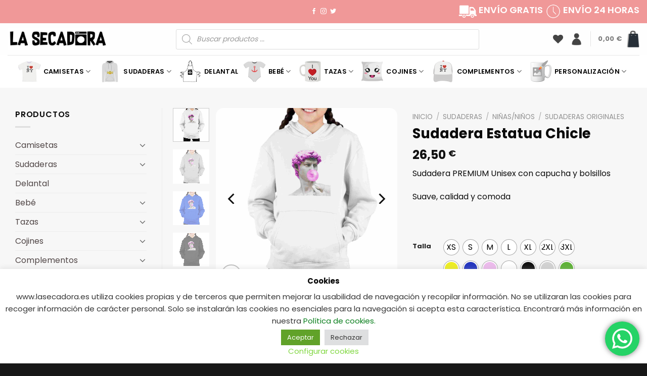

--- FILE ---
content_type: text/html; charset=UTF-8
request_url: https://lasecadora.es/producto/sudadera-estatua-chicle/
body_size: 46731
content:
<!DOCTYPE html>
<html lang="es" class="loading-site no-js">
<head>
	<meta charset="UTF-8" />
	<link rel="profile" href="http://gmpg.org/xfn/11" />
	<link rel="pingback" href="https://lasecadora.es/xmlrpc.php" />

	<script>(function(html){html.className = html.className.replace(/\bno-js\b/,'js')})(document.documentElement);</script>
<meta name='robots' content='index, follow, max-image-preview:large, max-snippet:-1, max-video-preview:-1' />
	<style>img:is([sizes="auto" i], [sizes^="auto," i]) { contain-intrinsic-size: 3000px 1500px }</style>
	<meta name="viewport" content="width=device-width, initial-scale=1" />
	<!-- This site is optimized with the Yoast SEO plugin v23.9 - https://yoast.com/wordpress/plugins/seo/ -->
	<title>Sudadera Estatua Chicle - La Secadora</title>
	<link rel="canonical" href="https://lasecadora.es/producto/sudadera-estatua-chicle/" />
	<meta property="og:locale" content="es_ES" />
	<meta property="og:type" content="article" />
	<meta property="og:title" content="Sudadera Estatua Chicle - La Secadora" />
	<meta property="og:description" content="Sudadera PREMIUM Unisex con capucha y bolsillos  Suave, calidad y comoda  &nbsp;" />
	<meta property="og:url" content="https://lasecadora.es/producto/sudadera-estatua-chicle/" />
	<meta property="og:site_name" content="La Secadora" />
	<meta property="article:modified_time" content="2023-04-25T11:21:31+00:00" />
	<meta property="og:image" content="https://lasecadora.es/wp-content/uploads/2023/04/mockup-of-a-girl-posing-with-her-hands-in-the-pocket-of-her-hoodie-m731-4_camisetas_personalizadas_estatua_chicle.jpg" />
	<meta property="og:image:width" content="1920" />
	<meta property="og:image:height" content="1920" />
	<meta property="og:image:type" content="image/jpeg" />
	<meta name="twitter:card" content="summary_large_image" />
	<meta name="twitter:label1" content="Tiempo de lectura" />
	<meta name="twitter:data1" content="2 minutos" />
	<script type="application/ld+json" class="yoast-schema-graph">{"@context":"https://schema.org","@graph":[{"@type":"WebPage","@id":"https://lasecadora.es/producto/sudadera-estatua-chicle/","url":"https://lasecadora.es/producto/sudadera-estatua-chicle/","name":"Sudadera Estatua Chicle - La Secadora","isPartOf":{"@id":"https://lasecadora.es/#website"},"primaryImageOfPage":{"@id":"https://lasecadora.es/producto/sudadera-estatua-chicle/#primaryimage"},"image":{"@id":"https://lasecadora.es/producto/sudadera-estatua-chicle/#primaryimage"},"thumbnailUrl":"https://lasecadora.es/wp-content/uploads/2023/04/mockup-of-a-girl-posing-with-her-hands-in-the-pocket-of-her-hoodie-m731-4_camisetas_personalizadas_estatua_chicle.jpg","datePublished":"2023-04-25T11:19:17+00:00","dateModified":"2023-04-25T11:21:31+00:00","breadcrumb":{"@id":"https://lasecadora.es/producto/sudadera-estatua-chicle/#breadcrumb"},"inLanguage":"es","potentialAction":[{"@type":"ReadAction","target":["https://lasecadora.es/producto/sudadera-estatua-chicle/"]}]},{"@type":"ImageObject","inLanguage":"es","@id":"https://lasecadora.es/producto/sudadera-estatua-chicle/#primaryimage","url":"https://lasecadora.es/wp-content/uploads/2023/04/mockup-of-a-girl-posing-with-her-hands-in-the-pocket-of-her-hoodie-m731-4_camisetas_personalizadas_estatua_chicle.jpg","contentUrl":"https://lasecadora.es/wp-content/uploads/2023/04/mockup-of-a-girl-posing-with-her-hands-in-the-pocket-of-her-hoodie-m731-4_camisetas_personalizadas_estatua_chicle.jpg","width":1920,"height":1920,"caption":"Mockup Of A Girl Posing With Her Hands In The Pocket Of Her Hoodie M731 4_camisetas_personalizadas_estatua_chicle"},{"@type":"BreadcrumbList","@id":"https://lasecadora.es/producto/sudadera-estatua-chicle/#breadcrumb","itemListElement":[{"@type":"ListItem","position":1,"name":"Portada","item":"https://lasecadora.es/"},{"@type":"ListItem","position":2,"name":"Tienda","item":"https://lasecadora.es/tienda/"},{"@type":"ListItem","position":3,"name":"Sudadera Estatua Chicle"}]},{"@type":"WebSite","@id":"https://lasecadora.es/#website","url":"https://lasecadora.es/","name":"La Secadora","description":"Venta Camisetas, Sudaderas, Tazas personalizadas","publisher":{"@id":"https://lasecadora.es/#organization"},"potentialAction":[{"@type":"SearchAction","target":{"@type":"EntryPoint","urlTemplate":"https://lasecadora.es/?s={search_term_string}"},"query-input":{"@type":"PropertyValueSpecification","valueRequired":true,"valueName":"search_term_string"}}],"inLanguage":"es"},{"@type":"Organization","@id":"https://lasecadora.es/#organization","name":"La Secadora","url":"https://lasecadora.es/","logo":{"@type":"ImageObject","inLanguage":"es","@id":"https://lasecadora.es/#/schema/logo/image/","url":"https://lasecadora.es/wp-content/uploads/2022/05/Logo-La_Secadora_Negro-scaled.jpg","contentUrl":"https://lasecadora.es/wp-content/uploads/2022/05/Logo-La_Secadora_Negro-scaled.jpg","width":2560,"height":584,"caption":"La Secadora"},"image":{"@id":"https://lasecadora.es/#/schema/logo/image/"}}]}</script>
	<!-- / Yoast SEO plugin. -->


<link rel='dns-prefetch' href='//cdn.jsdelivr.net' />
<link rel='prefetch' href='https://lasecadora.es/wp-content/themes/flatsome/assets/js/flatsome.js?ver=8e60d746741250b4dd4e' />
<link rel='prefetch' href='https://lasecadora.es/wp-content/themes/flatsome/assets/js/chunk.slider.js?ver=3.19.7' />
<link rel='prefetch' href='https://lasecadora.es/wp-content/themes/flatsome/assets/js/chunk.popups.js?ver=3.19.7' />
<link rel='prefetch' href='https://lasecadora.es/wp-content/themes/flatsome/assets/js/chunk.tooltips.js?ver=3.19.7' />
<link rel='prefetch' href='https://lasecadora.es/wp-content/themes/flatsome/assets/js/woocommerce.js?ver=dd6035ce106022a74757' />
<link rel="alternate" type="application/rss+xml" title="La Secadora &raquo; Feed" href="https://lasecadora.es/feed/" />
<link rel="alternate" type="application/rss+xml" title="La Secadora &raquo; Feed de los comentarios" href="https://lasecadora.es/comments/feed/" />
<link rel="alternate" type="application/rss+xml" title="La Secadora &raquo; Comentario Sudadera  Estatua Chicle del feed" href="https://lasecadora.es/producto/sudadera-estatua-chicle/feed/" />
<link rel='stylesheet' id='ht_ctc_main_css-css' href='https://lasecadora.es/wp-content/plugins/click-to-chat-for-whatsapp/new/inc/assets/css/main.css?ver=4.12' type='text/css' media='all' />
<link rel='stylesheet' id='contact-form-7-css' href='https://lasecadora.es/wp-content/plugins/contact-form-7/includes/css/styles.css?ver=6.0' type='text/css' media='all' />
<link rel='stylesheet' id='cookie-law-info-css' href='https://lasecadora.es/wp-content/plugins/cookie-law-info/legacy/public/css/cookie-law-info-public.css?ver=3.2.7' type='text/css' media='all' />
<link rel='stylesheet' id='cookie-law-info-gdpr-css' href='https://lasecadora.es/wp-content/plugins/cookie-law-info/legacy/public/css/cookie-law-info-gdpr.css?ver=3.2.7' type='text/css' media='all' />
<link rel='stylesheet' id='lumise-style-css' href='https://lasecadora.es/wp-content/plugins/lumise/assets/css/frontend.css?ver=2.0.4' type='text/css' media='all' />
<link rel='stylesheet' id='photoswipe-css' href='https://lasecadora.es/wp-content/plugins/woocommerce/assets/css/photoswipe/photoswipe.min.css?ver=9.4.2' type='text/css' media='all' />
<link rel='stylesheet' id='photoswipe-default-skin-css' href='https://lasecadora.es/wp-content/plugins/woocommerce/assets/css/photoswipe/default-skin/default-skin.min.css?ver=9.4.2' type='text/css' media='all' />
<style id='woocommerce-inline-inline-css' type='text/css'>
.woocommerce form .form-row .required { visibility: visible; }
</style>
<link rel='stylesheet' id='wc-pos-fonts-css' href='https://lasecadora.es/wp-content/plugins/woocommerce-point-of-sale/assets/dist/css/fonts.min.css?ver=6.0.2' type='text/css' media='all' />
<link rel='stylesheet' id='wc-pos-frontend-css' href='https://lasecadora.es/wp-content/plugins/woocommerce-point-of-sale/assets/dist/css/frontend.min.css?ver=6.0.2' type='text/css' media='all' />
<link rel='stylesheet' id='sendcloud-checkout-css-css' href='https://lasecadora.es/wp-content/plugins/sendcloud-shipping/resources/css/sendcloud-checkout.css?ver=2.4.5' type='text/css' media='all' />
<link rel='stylesheet' id='woo-variation-swatches-css' href='https://lasecadora.es/wp-content/plugins/woo-variation-swatches/assets/css/frontend.min.css?ver=1732541346' type='text/css' media='all' />
<style id='woo-variation-swatches-inline-css' type='text/css'>
:root {
--wvs-tick:url("data:image/svg+xml;utf8,%3Csvg filter='drop-shadow(0px 0px 2px rgb(0 0 0 / .8))' xmlns='http://www.w3.org/2000/svg'  viewBox='0 0 30 30'%3E%3Cpath fill='none' stroke='%23ffffff' stroke-linecap='round' stroke-linejoin='round' stroke-width='4' d='M4 16L11 23 27 7'/%3E%3C/svg%3E");

--wvs-cross:url("data:image/svg+xml;utf8,%3Csvg filter='drop-shadow(0px 0px 5px rgb(255 255 255 / .6))' xmlns='http://www.w3.org/2000/svg' width='72px' height='72px' viewBox='0 0 24 24'%3E%3Cpath fill='none' stroke='%23ff0000' stroke-linecap='round' stroke-width='0.6' d='M5 5L19 19M19 5L5 19'/%3E%3C/svg%3E");
--wvs-position:flex-start;
--wvs-single-product-large-item-width:40px;
--wvs-single-product-large-item-height:40px;
--wvs-single-product-large-item-font-size:16px;
--wvs-single-product-item-width:30px;
--wvs-single-product-item-height:30px;
--wvs-single-product-item-font-size:16px;
--wvs-archive-product-item-width:30px;
--wvs-archive-product-item-height:30px;
--wvs-archive-product-item-font-size:16px;
--wvs-tooltip-background-color:#333333;
--wvs-tooltip-text-color:#FFFFFF;
--wvs-item-box-shadow:0 0 0 1px #a8a8a8;
--wvs-item-background-color:#FFFFFF;
--wvs-item-text-color:#000000;
--wvs-hover-item-box-shadow:0 0 0 3px #DDDDDD;
--wvs-hover-item-background-color:#FFFFFF;
--wvs-hover-item-text-color:#000000;
--wvs-selected-item-box-shadow:0 0 0 2px #000000;
--wvs-selected-item-background-color:#FFFFFF;
--wvs-selected-item-text-color:#000000}.enabled-catalog-display-limit-mode > li.variable-item:nth-child(n+9) {display:none !important;}
</style>
<link rel='stylesheet' id='dgwt-wcas-style-css' href='https://lasecadora.es/wp-content/plugins/ajax-search-for-woocommerce/assets/css/style.min.css?ver=1.29.0' type='text/css' media='all' />
<link rel='preload' as='font' type='font/woff2' crossorigin='anonymous' id='tinvwl-webfont-font-css' href='https://lasecadora.es/wp-content/plugins/ti-woocommerce-wishlist/assets/fonts/tinvwl-webfont.woff2?ver=xu2uyi'  media='all' />
<link rel='stylesheet' id='tinvwl-webfont-css' href='https://lasecadora.es/wp-content/plugins/ti-woocommerce-wishlist/assets/css/webfont.min.css?ver=2.9.1' type='text/css' media='all' />
<link rel='stylesheet' id='tinvwl-css' href='https://lasecadora.es/wp-content/plugins/ti-woocommerce-wishlist/assets/css/public.min.css?ver=2.9.1' type='text/css' media='all' />
<link rel='stylesheet' id='ywdpd_owl-css' href='https://lasecadora.es/wp-content/plugins/yith-woocommerce-dynamic-pricing-and-discounts-premium/assets/css/owl/owl.carousel.min.css?ver=4.10.1' type='text/css' media='all' />
<link rel='stylesheet' id='yith_ywdpd_frontend-css' href='https://lasecadora.es/wp-content/plugins/yith-woocommerce-dynamic-pricing-and-discounts-premium/assets/css/frontend.css?ver=4.10.1' type='text/css' media='all' />
<link rel='stylesheet' id='flatsome-main-css' href='https://lasecadora.es/wp-content/themes/flatsome/assets/css/flatsome.css?ver=3.19.7' type='text/css' media='all' />
<style id='flatsome-main-inline-css' type='text/css'>
@font-face {
				font-family: "fl-icons";
				font-display: block;
				src: url(https://lasecadora.es/wp-content/themes/flatsome/assets/css/icons/fl-icons.eot?v=3.19.7);
				src:
					url(https://lasecadora.es/wp-content/themes/flatsome/assets/css/icons/fl-icons.eot#iefix?v=3.19.7) format("embedded-opentype"),
					url(https://lasecadora.es/wp-content/themes/flatsome/assets/css/icons/fl-icons.woff2?v=3.19.7) format("woff2"),
					url(https://lasecadora.es/wp-content/themes/flatsome/assets/css/icons/fl-icons.ttf?v=3.19.7) format("truetype"),
					url(https://lasecadora.es/wp-content/themes/flatsome/assets/css/icons/fl-icons.woff?v=3.19.7) format("woff"),
					url(https://lasecadora.es/wp-content/themes/flatsome/assets/css/icons/fl-icons.svg?v=3.19.7#fl-icons) format("svg");
			}
</style>
<link rel='stylesheet' id='flatsome-shop-css' href='https://lasecadora.es/wp-content/themes/flatsome/assets/css/flatsome-shop.css?ver=3.19.7' type='text/css' media='all' />
<script type="text/template" id="tmpl-variation-template">
	<div class="woocommerce-variation-description">{{{ data.variation.variation_description }}}</div>
	<div class="woocommerce-variation-price">{{{ data.variation.price_html }}}</div>
	<div class="woocommerce-variation-availability">{{{ data.variation.availability_html }}}</div>
</script>
<script type="text/template" id="tmpl-unavailable-variation-template">
	<p role="alert">Lo siento, este producto no está disponible. Por favor, elige otra combinación.</p>
</script>
<script type="text/javascript" src="https://lasecadora.es/wp-includes/js/jquery/jquery.min.js?ver=3.7.1" id="jquery-core-js"></script>
<script type="text/javascript" id="cookie-law-info-js-extra">
/* <![CDATA[ */
var Cli_Data = {"nn_cookie_ids":[],"cookielist":[],"non_necessary_cookies":[],"ccpaEnabled":"","ccpaRegionBased":"","ccpaBarEnabled":"","strictlyEnabled":["necessary","obligatoire"],"ccpaType":"gdpr","js_blocking":"1","custom_integration":"","triggerDomRefresh":"","secure_cookies":""};
var cli_cookiebar_settings = {"animate_speed_hide":"500","animate_speed_show":"500","background":"#FFF","border":"#b1a6a6c2","border_on":"","button_1_button_colour":"#61a229","button_1_button_hover":"#4e8221","button_1_link_colour":"#fff","button_1_as_button":"1","button_1_new_win":"","button_2_button_colour":"#333","button_2_button_hover":"#292929","button_2_link_colour":"#444","button_2_as_button":"","button_2_hidebar":"","button_3_button_colour":"#dedfe0","button_3_button_hover":"#b2b2b3","button_3_link_colour":"#333333","button_3_as_button":"1","button_3_new_win":"","button_4_button_colour":"#dedfe0","button_4_button_hover":"#b2b2b3","button_4_link_colour":"#81d742","button_4_as_button":"","button_7_button_colour":"#61a229","button_7_button_hover":"#4e8221","button_7_link_colour":"#fff","button_7_as_button":"1","button_7_new_win":"","font_family":"inherit","header_fix":"","notify_animate_hide":"1","notify_animate_show":"","notify_div_id":"#cookie-law-info-bar","notify_position_horizontal":"left","notify_position_vertical":"bottom","scroll_close":"","scroll_close_reload":"","accept_close_reload":"","reject_close_reload":"","showagain_tab":"1","showagain_background":"#fff","showagain_border":"#000","showagain_div_id":"#cookie-law-info-again","showagain_x_position":"100px","text":"#333333","show_once_yn":"","show_once":"10000","logging_on":"","as_popup":"","popup_overlay":"1","bar_heading_text":"Cookies","cookie_bar_as":"banner","popup_showagain_position":"bottom-right","widget_position":"left"};
var log_object = {"ajax_url":"https:\/\/lasecadora.es\/wp-admin\/admin-ajax.php"};
/* ]]> */
</script>
<script type="text/javascript" src="https://lasecadora.es/wp-content/plugins/cookie-law-info/legacy/public/js/cookie-law-info-public.js?ver=3.2.7" id="cookie-law-info-js"></script>
<script type="text/javascript" src="https://lasecadora.es/wp-content/plugins/woocommerce/assets/js/jquery-blockui/jquery.blockUI.min.js?ver=2.7.0-wc.9.4.2" id="jquery-blockui-js" data-wp-strategy="defer"></script>
<script type="text/javascript" id="wc-add-to-cart-js-extra">
/* <![CDATA[ */
var wc_add_to_cart_params = {"ajax_url":"\/wp-admin\/admin-ajax.php","wc_ajax_url":"\/?wc-ajax=%%endpoint%%","i18n_view_cart":"Ver carrito","cart_url":"https:\/\/lasecadora.es\/carrito\/","is_cart":"","cart_redirect_after_add":"no"};
/* ]]> */
</script>
<script type="text/javascript" src="https://lasecadora.es/wp-content/plugins/woocommerce/assets/js/frontend/add-to-cart.min.js?ver=9.4.2" id="wc-add-to-cart-js" defer="defer" data-wp-strategy="defer"></script>
<script type="text/javascript" src="https://lasecadora.es/wp-content/plugins/woocommerce/assets/js/photoswipe/photoswipe.min.js?ver=4.1.1-wc.9.4.2" id="photoswipe-js" defer="defer" data-wp-strategy="defer"></script>
<script type="text/javascript" src="https://lasecadora.es/wp-content/plugins/woocommerce/assets/js/photoswipe/photoswipe-ui-default.min.js?ver=4.1.1-wc.9.4.2" id="photoswipe-ui-default-js" defer="defer" data-wp-strategy="defer"></script>
<script type="text/javascript" id="wc-single-product-js-extra">
/* <![CDATA[ */
var wc_single_product_params = {"i18n_required_rating_text":"Por favor elige una puntuaci\u00f3n","review_rating_required":"yes","flexslider":{"rtl":false,"animation":"slide","smoothHeight":true,"directionNav":false,"controlNav":"thumbnails","slideshow":false,"animationSpeed":500,"animationLoop":false,"allowOneSlide":false},"zoom_enabled":"","zoom_options":[],"photoswipe_enabled":"1","photoswipe_options":{"shareEl":false,"closeOnScroll":false,"history":false,"hideAnimationDuration":0,"showAnimationDuration":0},"flexslider_enabled":""};
/* ]]> */
</script>
<script type="text/javascript" src="https://lasecadora.es/wp-content/plugins/woocommerce/assets/js/frontend/single-product.min.js?ver=9.4.2" id="wc-single-product-js" defer="defer" data-wp-strategy="defer"></script>
<script type="text/javascript" src="https://lasecadora.es/wp-content/plugins/woocommerce/assets/js/js-cookie/js.cookie.min.js?ver=2.1.4-wc.9.4.2" id="js-cookie-js" data-wp-strategy="defer"></script>
<link rel="https://api.w.org/" href="https://lasecadora.es/wp-json/" /><link rel="alternate" title="JSON" type="application/json" href="https://lasecadora.es/wp-json/wp/v2/product/19012" /><link rel="EditURI" type="application/rsd+xml" title="RSD" href="https://lasecadora.es/xmlrpc.php?rsd" />
<meta name="generator" content="WordPress 6.7.1" />
<meta name="generator" content="WooCommerce 9.4.2" />
<link rel='shortlink' href='https://lasecadora.es/?p=19012' />
<link rel="alternate" title="oEmbed (JSON)" type="application/json+oembed" href="https://lasecadora.es/wp-json/oembed/1.0/embed?url=https%3A%2F%2Flasecadora.es%2Fproducto%2Fsudadera-estatua-chicle%2F" />
<link rel="alternate" title="oEmbed (XML)" type="text/xml+oembed" href="https://lasecadora.es/wp-json/oembed/1.0/embed?url=https%3A%2F%2Flasecadora.es%2Fproducto%2Fsudadera-estatua-chicle%2F&#038;format=xml" />
		<style>
			#wpadminbar #wp-admin-bar-wc_pos_admin_bar_registers .ab-icon::before {
				content: "\f513";
				top: 0;
				font-size: 0.75em;
			}
		</style>
		<!-- This site is powered by WooCommerce Redsys Gateway Light v.6.2.2 - https://es.wordpress.org/plugins/woo-redsys-gateway-light/ -->		<style>
			.dgwt-wcas-ico-magnifier,.dgwt-wcas-ico-magnifier-handler{max-width:20px}.dgwt-wcas-search-wrapp{max-width:600px}		</style>
			<style>
		.dgwt-wcas-flatsome-up {
			margin-top: -40vh;
		}

		#search-lightbox .dgwt-wcas-sf-wrapp input[type=search].dgwt-wcas-search-input {
			height: 60px;
			font-size: 20px;
		}

		#search-lightbox .dgwt-wcas-search-wrapp {
			-webkit-transition: all 100ms ease-in-out;
			-moz-transition: all 100ms ease-in-out;
			-ms-transition: all 100ms ease-in-out;
			-o-transition: all 100ms ease-in-out;
			transition: all 100ms ease-in-out;
		}

		#search-lightbox .dgwt-wcas-sf-wrapp .dgwt-wcas-search-submit:before {
			top: 21px;
		}

		.dgwt-wcas-overlay-mobile-on .mfp-wrap .mfp-content {
			width: 100vw;
		}

		.dgwt-wcas-overlay-mobile-on .mfp-close,
		.dgwt-wcas-overlay-mobile-on .nav-sidebar {
			display: none;
		}

		.dgwt-wcas-overlay-mobile-on .main-menu-overlay {
			display: none;
		}

		.dgwt-wcas-open .header-search-dropdown .nav-dropdown {
			opacity: 1;
			max-height: inherit;
			left: -15px !important;
		}

		.dgwt-wcas-open:not(.dgwt-wcas-theme-flatsome-dd-sc) .nav-right .header-search-dropdown .nav-dropdown {
			left: auto;
			/*right: -15px;*/
		}

		.dgwt-wcas-theme-flatsome .nav-dropdown .dgwt-wcas-search-wrapp {
			min-width: 450px;
		}

		.header-search-form {
			min-width: 250px;
		}
	</style>
		<noscript><style>.woocommerce-product-gallery{ opacity: 1 !important; }</style></noscript>
	<style class='wp-fonts-local' type='text/css'>
@font-face{font-family:Inter;font-style:normal;font-weight:300 900;font-display:fallback;src:url('https://lasecadora.es/wp-content/plugins/woocommerce/assets/fonts/Inter-VariableFont_slnt,wght.woff2') format('woff2');font-stretch:normal;}
@font-face{font-family:Cardo;font-style:normal;font-weight:400;font-display:fallback;src:url('https://lasecadora.es/wp-content/plugins/woocommerce/assets/fonts/cardo_normal_400.woff2') format('woff2');}
</style>
<link rel="icon" href="https://lasecadora.es/wp-content/uploads/2022/04/cropped-LA-3-32x32.png" sizes="32x32" />
<link rel="icon" href="https://lasecadora.es/wp-content/uploads/2022/04/cropped-LA-3-192x192.png" sizes="192x192" />
<link rel="apple-touch-icon" href="https://lasecadora.es/wp-content/uploads/2022/04/cropped-LA-3-180x180.png" />
<meta name="msapplication-TileImage" content="https://lasecadora.es/wp-content/uploads/2022/04/cropped-LA-3-270x270.png" />
<style id="custom-css" type="text/css">:root {--primary-color: #f09898;--fs-color-primary: #f09898;--fs-color-secondary: #000000;--fs-color-success: #7a9c59;--fs-color-alert: #b20000;--fs-experimental-link-color: #514747;--fs-experimental-link-color-hover: #111;}.tooltipster-base {--tooltip-color: #fff;--tooltip-bg-color: #000;}.off-canvas-right .mfp-content, .off-canvas-left .mfp-content {--drawer-width: 300px;}.off-canvas .mfp-content.off-canvas-cart {--drawer-width: 360px;}.container-width, .full-width .ubermenu-nav, .container, .row{max-width: 1350px}.row.row-collapse{max-width: 1320px}.row.row-small{max-width: 1342.5px}.row.row-large{max-width: 1380px}.sticky-add-to-cart--active, #wrapper,#main,#main.dark{background-color: #f7f7f7}.header-main{height: 63px}#logo img{max-height: 63px}#logo{width:200px;}.header-bottom{min-height: 55px}.header-top{min-height: 46px}.transparent .header-main{height: 90px}.transparent #logo img{max-height: 90px}.has-transparent + .page-title:first-of-type,.has-transparent + #main > .page-title,.has-transparent + #main > div > .page-title,.has-transparent + #main .page-header-wrapper:first-of-type .page-title{padding-top: 170px;}.header.show-on-scroll,.stuck .header-main{height:70px!important}.stuck #logo img{max-height: 70px!important}.search-form{ width: 95%;}.header-bottom {background-color: #ffffff}.top-bar-nav > li > a{line-height: 16px }.header-bottom-nav > li > a{line-height: 16px }@media (max-width: 549px) {.header-main{height: 70px}#logo img{max-height: 70px}}.nav-dropdown{font-size:89%}body{color: #0c0c0c}h1,h2,h3,h4,h5,h6,.heading-font{color: #0a0a0a;}@media screen and (max-width: 549px){body{font-size: 100%;}}body{font-family: Poppins, sans-serif;}body {font-weight: 400;font-style: normal;}.nav > li > a {font-family: Poppins, sans-serif;}.mobile-sidebar-levels-2 .nav > li > ul > li > a {font-family: Poppins, sans-serif;}.nav > li > a,.mobile-sidebar-levels-2 .nav > li > ul > li > a {font-weight: 600;font-style: normal;}h1,h2,h3,h4,h5,h6,.heading-font, .off-canvas-center .nav-sidebar.nav-vertical > li > a{font-family: Poppins, sans-serif;}h1,h2,h3,h4,h5,h6,.heading-font,.banner h1,.banner h2 {font-weight: 700;font-style: normal;}.alt-font{font-family: "Dancing Script", sans-serif;}.alt-font {font-weight: 400!important;font-style: normal!important;}.header:not(.transparent) .top-bar-nav > li > a {color: #ffffff;}.header:not(.transparent) .header-bottom-nav.nav > li > a{color: #000000;}.current .breadcrumb-step, [data-icon-label]:after, .button#place_order,.button.checkout,.checkout-button,.single_add_to_cart_button.button, .sticky-add-to-cart-select-options-button{background-color: #f09898!important }.has-equal-box-heights .box-image {padding-top: 100%;}input[type='submit'], input[type="button"], button:not(.icon), .button:not(.icon){border-radius: 15!important}.shop-page-title.featured-title .title-bg{ background-image: url(https://lasecadora.es/wp-content/uploads/2023/04/mockup-of-a-girl-posing-with-her-hands-in-the-pocket-of-her-hoodie-m731-4_camisetas_personalizadas_estatua_chicle.jpg)!important;}@media screen and (min-width: 550px){.products .box-vertical .box-image{min-width: 0px!important;width: 0px!important;}}.header-main .social-icons,.header-main .cart-icon strong,.header-main .menu-title,.header-main .header-button > .button.is-outline,.header-main .nav > li > a > i:not(.icon-angle-down){color: #444444!important;}.header-main .header-button > .button.is-outline,.header-main .cart-icon strong:after,.header-main .cart-icon strong{border-color: #444444!important;}.header-main .header-button > .button:not(.is-outline){background-color: #444444!important;}.header-main .current-dropdown .cart-icon strong,.header-main .header-button > .button:hover,.header-main .header-button > .button:hover i,.header-main .header-button > .button:hover span{color:#FFF!important;}.header-main .menu-title:hover,.header-main .social-icons a:hover,.header-main .header-button > .button.is-outline:hover,.header-main .nav > li > a:hover > i:not(.icon-angle-down){color: #444444!important;}.header-main .current-dropdown .cart-icon strong,.header-main .header-button > .button:hover{background-color: #444444!important;}.header-main .current-dropdown .cart-icon strong:after,.header-main .current-dropdown .cart-icon strong,.header-main .header-button > .button:hover{border-color: #444444!important;}.footer-2{background-color: #171717}.absolute-footer, html{background-color: #171717}.nav-vertical-fly-out > li + li {border-top-width: 1px; border-top-style: solid;}.label-new.menu-item > a:after{content:"Nuevo";}.label-hot.menu-item > a:after{content:"Caliente";}.label-sale.menu-item > a:after{content:"Oferta";}.label-popular.menu-item > a:after{content:"Populares";}</style>		<style type="text/css" id="wp-custom-css">
			input[type='search']{
	
	height: 35px;
    -webkit-appearance: none;
    -moz-appearance: none;
    appearance: none;
    border-top-left-radius: 5px;
    border-bottom-left-radius: 5px;
	
	background-color:#e5e5e5;
}
.searchform .button {
	height: 35px;
    margin: 0;
	  border-top-right-radius: 5px;
    border-bottom-right-radius: 5px;
	
}
/*slider de productos botones*/
.flickity-prev-next-button {
	  opacity: 30;
}
.slider-nav-circle .flickity-prev-next-button svg, .slider-nav-circle .flickity-prev-next-button .arrow {
    border-radius: 10px;
    border: 1px solid white;
	  box-shadow: 0px 0px 10px 0px #1da1f2;
    background-color:#ea2775;
}
/*termina slider de productos botones*/
.single_add_to_cart_button.button {
    background-color: #f09898!important;
    border-radius: 15px;
}
/*redondear border imagenes ficha producto*/
.product-gallery-slider img {
    border-radius: 15px;
}
/*termina*/
/*redondearetiquetadecategoria*/
.box-label .box-text {
    box-shadow: 1px 1px 3px 0 #333;
    border-radius: 15px;
}
/*termina*/
.cart-img-icon {
	width:25px;
}
.botonenviar {
	padding-top:40px;
}
/*quitar link 'ver mas colores en archivo de proudctos*/
.woo-variation-swatches .woo-variation-swatches-variable-item-more {
    display: none;
}		</style>
		<style id="kirki-inline-styles">/* devanagari */
@font-face {
  font-family: 'Poppins';
  font-style: normal;
  font-weight: 400;
  font-display: swap;
  src: url(https://lasecadora.es/wp-content/fonts/poppins/pxiEyp8kv8JHgFVrJJbecmNE.woff2) format('woff2');
  unicode-range: U+0900-097F, U+1CD0-1CF9, U+200C-200D, U+20A8, U+20B9, U+20F0, U+25CC, U+A830-A839, U+A8E0-A8FF, U+11B00-11B09;
}
/* latin-ext */
@font-face {
  font-family: 'Poppins';
  font-style: normal;
  font-weight: 400;
  font-display: swap;
  src: url(https://lasecadora.es/wp-content/fonts/poppins/pxiEyp8kv8JHgFVrJJnecmNE.woff2) format('woff2');
  unicode-range: U+0100-02BA, U+02BD-02C5, U+02C7-02CC, U+02CE-02D7, U+02DD-02FF, U+0304, U+0308, U+0329, U+1D00-1DBF, U+1E00-1E9F, U+1EF2-1EFF, U+2020, U+20A0-20AB, U+20AD-20C0, U+2113, U+2C60-2C7F, U+A720-A7FF;
}
/* latin */
@font-face {
  font-family: 'Poppins';
  font-style: normal;
  font-weight: 400;
  font-display: swap;
  src: url(https://lasecadora.es/wp-content/fonts/poppins/pxiEyp8kv8JHgFVrJJfecg.woff2) format('woff2');
  unicode-range: U+0000-00FF, U+0131, U+0152-0153, U+02BB-02BC, U+02C6, U+02DA, U+02DC, U+0304, U+0308, U+0329, U+2000-206F, U+20AC, U+2122, U+2191, U+2193, U+2212, U+2215, U+FEFF, U+FFFD;
}
/* devanagari */
@font-face {
  font-family: 'Poppins';
  font-style: normal;
  font-weight: 600;
  font-display: swap;
  src: url(https://lasecadora.es/wp-content/fonts/poppins/pxiByp8kv8JHgFVrLEj6Z11lFc-K.woff2) format('woff2');
  unicode-range: U+0900-097F, U+1CD0-1CF9, U+200C-200D, U+20A8, U+20B9, U+20F0, U+25CC, U+A830-A839, U+A8E0-A8FF, U+11B00-11B09;
}
/* latin-ext */
@font-face {
  font-family: 'Poppins';
  font-style: normal;
  font-weight: 600;
  font-display: swap;
  src: url(https://lasecadora.es/wp-content/fonts/poppins/pxiByp8kv8JHgFVrLEj6Z1JlFc-K.woff2) format('woff2');
  unicode-range: U+0100-02BA, U+02BD-02C5, U+02C7-02CC, U+02CE-02D7, U+02DD-02FF, U+0304, U+0308, U+0329, U+1D00-1DBF, U+1E00-1E9F, U+1EF2-1EFF, U+2020, U+20A0-20AB, U+20AD-20C0, U+2113, U+2C60-2C7F, U+A720-A7FF;
}
/* latin */
@font-face {
  font-family: 'Poppins';
  font-style: normal;
  font-weight: 600;
  font-display: swap;
  src: url(https://lasecadora.es/wp-content/fonts/poppins/pxiByp8kv8JHgFVrLEj6Z1xlFQ.woff2) format('woff2');
  unicode-range: U+0000-00FF, U+0131, U+0152-0153, U+02BB-02BC, U+02C6, U+02DA, U+02DC, U+0304, U+0308, U+0329, U+2000-206F, U+20AC, U+2122, U+2191, U+2193, U+2212, U+2215, U+FEFF, U+FFFD;
}
/* devanagari */
@font-face {
  font-family: 'Poppins';
  font-style: normal;
  font-weight: 700;
  font-display: swap;
  src: url(https://lasecadora.es/wp-content/fonts/poppins/pxiByp8kv8JHgFVrLCz7Z11lFc-K.woff2) format('woff2');
  unicode-range: U+0900-097F, U+1CD0-1CF9, U+200C-200D, U+20A8, U+20B9, U+20F0, U+25CC, U+A830-A839, U+A8E0-A8FF, U+11B00-11B09;
}
/* latin-ext */
@font-face {
  font-family: 'Poppins';
  font-style: normal;
  font-weight: 700;
  font-display: swap;
  src: url(https://lasecadora.es/wp-content/fonts/poppins/pxiByp8kv8JHgFVrLCz7Z1JlFc-K.woff2) format('woff2');
  unicode-range: U+0100-02BA, U+02BD-02C5, U+02C7-02CC, U+02CE-02D7, U+02DD-02FF, U+0304, U+0308, U+0329, U+1D00-1DBF, U+1E00-1E9F, U+1EF2-1EFF, U+2020, U+20A0-20AB, U+20AD-20C0, U+2113, U+2C60-2C7F, U+A720-A7FF;
}
/* latin */
@font-face {
  font-family: 'Poppins';
  font-style: normal;
  font-weight: 700;
  font-display: swap;
  src: url(https://lasecadora.es/wp-content/fonts/poppins/pxiByp8kv8JHgFVrLCz7Z1xlFQ.woff2) format('woff2');
  unicode-range: U+0000-00FF, U+0131, U+0152-0153, U+02BB-02BC, U+02C6, U+02DA, U+02DC, U+0304, U+0308, U+0329, U+2000-206F, U+20AC, U+2122, U+2191, U+2193, U+2212, U+2215, U+FEFF, U+FFFD;
}/* vietnamese */
@font-face {
  font-family: 'Dancing Script';
  font-style: normal;
  font-weight: 400;
  font-display: swap;
  src: url(https://lasecadora.es/wp-content/fonts/dancing-script/If2cXTr6YS-zF4S-kcSWSVi_sxjsohD9F50Ruu7BMSo3Rep8ltA.woff2) format('woff2');
  unicode-range: U+0102-0103, U+0110-0111, U+0128-0129, U+0168-0169, U+01A0-01A1, U+01AF-01B0, U+0300-0301, U+0303-0304, U+0308-0309, U+0323, U+0329, U+1EA0-1EF9, U+20AB;
}
/* latin-ext */
@font-face {
  font-family: 'Dancing Script';
  font-style: normal;
  font-weight: 400;
  font-display: swap;
  src: url(https://lasecadora.es/wp-content/fonts/dancing-script/If2cXTr6YS-zF4S-kcSWSVi_sxjsohD9F50Ruu7BMSo3ROp8ltA.woff2) format('woff2');
  unicode-range: U+0100-02BA, U+02BD-02C5, U+02C7-02CC, U+02CE-02D7, U+02DD-02FF, U+0304, U+0308, U+0329, U+1D00-1DBF, U+1E00-1E9F, U+1EF2-1EFF, U+2020, U+20A0-20AB, U+20AD-20C0, U+2113, U+2C60-2C7F, U+A720-A7FF;
}
/* latin */
@font-face {
  font-family: 'Dancing Script';
  font-style: normal;
  font-weight: 400;
  font-display: swap;
  src: url(https://lasecadora.es/wp-content/fonts/dancing-script/If2cXTr6YS-zF4S-kcSWSVi_sxjsohD9F50Ruu7BMSo3Sup8.woff2) format('woff2');
  unicode-range: U+0000-00FF, U+0131, U+0152-0153, U+02BB-02BC, U+02C6, U+02DA, U+02DC, U+0304, U+0308, U+0329, U+2000-206F, U+20AC, U+2122, U+2191, U+2193, U+2212, U+2215, U+FEFF, U+FFFD;
}</style></head>

<body class="product-template-default single single-product postid-19012 theme-flatsome woocommerce woocommerce-page woocommerce-no-js woo-variation-swatches wvs-behavior-blur wvs-theme-flatsome wvs-tooltip dgwt-wcas-theme-flatsome tinvwl-theme-style lightbox nav-dropdown-has-arrow nav-dropdown-has-shadow nav-dropdown-has-border lumise-theme-flatsome">


<a class="skip-link screen-reader-text" href="#main">Saltar al contenido</a>

<div id="wrapper">

	
	<header id="header" class="header has-sticky sticky-shrink">
		<div class="header-wrapper">
			<div id="top-bar" class="header-top nav-dark flex-has-center hide-for-medium">
    <div class="flex-row container">
      <div class="flex-col hide-for-medium flex-left">
          <ul class="nav nav-left medium-nav-center nav-small  nav-divided">
                        </ul>
      </div>

      <div class="flex-col hide-for-medium flex-center">
          <ul class="nav nav-center nav-small  nav-divided">
              <li class="html header-social-icons ml-0">
	<div class="social-icons follow-icons" ><a href="https://www.facebook.com/Lasecadora-105986262055886" target="_blank" data-label="Facebook" class="icon plain facebook tooltip" title="Síguenos en Facebook" aria-label="Síguenos en Facebook" rel="noopener nofollow" ><i class="icon-facebook" ></i></a><a href="https://www.instagram.com/lasecadorashop/" target="_blank" data-label="Instagram" class="icon plain instagram tooltip" title="Síguenos en Instagram" aria-label="Síguenos en Instagram" rel="noopener nofollow" ><i class="icon-instagram" ></i></a><a href="https://twitter.com/LasecadoraEs" data-label="Twitter" target="_blank" class="icon plain twitter tooltip" title="Síguenos en Twitter" aria-label="Síguenos en Twitter" rel="noopener nofollow" ><i class="icon-twitter" ></i></a></div></li>
          </ul>
      </div>

      <div class="flex-col hide-for-medium flex-right">
         <ul class="nav top-bar-nav nav-right nav-small  nav-divided">
              <li class="html custom html_topbar_right"><div style="align-items:right;"><img src="https://lasecadora.es/wp-content/uploads/2022/06/Diseño-sin-título-1.png" style="width:40px;"></img><a href="https://lasecadora.es/gastos-de-envio/" style="font-size:18px;font-weight:600;color:#ffffff">ENVÍO GRATIS</a><img src="https://lasecadora.es/wp-content/uploads/2022/06/Diseño-sin-título-2.png" style="width:40px;"></img><a href="https://lasecadora.es/envios-y-devoluciones/" style="font-size:18px;font-weight:600;color:#ffffff">ENVÍO 24 HORAS</a></div></li>          </ul>
      </div>

      
    </div>
</div>
<div id="masthead" class="header-main ">
      <div class="header-inner flex-row container logo-left medium-logo-center" role="navigation">

          <!-- Logo -->
          <div id="logo" class="flex-col logo">
            
<!-- Header logo -->
<a href="https://lasecadora.es/" title="La Secadora - Venta Camisetas, Sudaderas, Tazas personalizadas" rel="home">
		<img width="1020" height="233" src="https://lasecadora.es/wp-content/uploads/2022/05/Logo-La_Secadora_Negro-1024x234.jpg" class="header_logo header-logo" alt="La Secadora"/><img  width="1020" height="233" src="https://lasecadora.es/wp-content/uploads/2022/05/Logo-La_Secadora_Negro-1024x234.jpg" class="header-logo-dark" alt="La Secadora"/></a>
          </div>

          <!-- Mobile Left Elements -->
          <div class="flex-col show-for-medium flex-left">
            <ul class="mobile-nav nav nav-left ">
              <li class="nav-icon has-icon">
  		<a href="#" data-open="#main-menu" data-pos="left" data-bg="main-menu-overlay" data-color="" class="is-small" aria-label="Menú" aria-controls="main-menu" aria-expanded="false">

		  <i class="icon-menu" ></i>
		  		</a>
	</li>
            </ul>
          </div>

          <!-- Left Elements -->
          <div class="flex-col hide-for-medium flex-left
            flex-grow">
            <ul class="header-nav header-nav-main nav nav-left  nav-uppercase" >
              <li class="header-search-form search-form html relative has-icon">
	<div class="header-search-form-wrapper">
		<div  class="dgwt-wcas-search-wrapp dgwt-wcas-no-submit woocommerce dgwt-wcas-style-solaris js-dgwt-wcas-layout-classic dgwt-wcas-layout-classic js-dgwt-wcas-mobile-overlay-enabled">
		<form class="dgwt-wcas-search-form" role="search" action="https://lasecadora.es/" method="get">
		<div class="dgwt-wcas-sf-wrapp">
							<svg class="dgwt-wcas-ico-magnifier" xmlns="http://www.w3.org/2000/svg"
					 xmlns:xlink="http://www.w3.org/1999/xlink" x="0px" y="0px"
					 viewBox="0 0 51.539 51.361" xml:space="preserve">
		             <path 						 d="M51.539,49.356L37.247,35.065c3.273-3.74,5.272-8.623,5.272-13.983c0-11.742-9.518-21.26-21.26-21.26 S0,9.339,0,21.082s9.518,21.26,21.26,21.26c5.361,0,10.244-1.999,13.983-5.272l14.292,14.292L51.539,49.356z M2.835,21.082 c0-10.176,8.249-18.425,18.425-18.425s18.425,8.249,18.425,18.425S31.436,39.507,21.26,39.507S2.835,31.258,2.835,21.082z"/>
				</svg>
							<label class="screen-reader-text"
				   for="dgwt-wcas-search-input-1">Búsqueda de productos</label>

			<input id="dgwt-wcas-search-input-1"
				   type="search"
				   class="dgwt-wcas-search-input"
				   name="s"
				   value=""
				   placeholder="Buscar productos ..."
				   autocomplete="off"
							/>
			<div class="dgwt-wcas-preloader"></div>

			<div class="dgwt-wcas-voice-search"></div>

			
			<input type="hidden" name="post_type" value="product"/>
			<input type="hidden" name="dgwt_wcas" value="1"/>

			
					</div>
	</form>
</div>
	</div>
</li>
            </ul>
          </div>

          <!-- Right Elements -->
          <div class="flex-col hide-for-medium flex-right">
            <ul class="header-nav header-nav-main nav nav-right  nav-uppercase">
              		<li class="header-wishlist-icon">
							<a href="https://lasecadora.es/lista-de-deseos/"
				   class="wishlist-link is-small">
																<i class="wishlist-icon icon-heart"
						   >
						</i>
									</a>
						</li> <li class="html custom html_top_right_text"><a href="https://lasecadora.es/mi-cuenta/"><img src="https://lasecadora.es/wp-content/uploads/2022/06/Diseño-sin-título-3.png" style="width:25px;"></img></a></li><li class="header-divider"></li><li class="cart-item has-icon has-dropdown">

<a href="https://lasecadora.es/carrito/" class="header-cart-link is-small" title="Carrito" >

<span class="header-cart-title">
          <span class="cart-price"><span class="woocommerce-Price-amount amount"><bdi>0,00&nbsp;<span class="woocommerce-Price-currencySymbol">&euro;</span></bdi></span></span>
  </span>

  <span class="image-icon header-cart-icon" data-icon-label="0">
	<img class="cart-img-icon" alt="Carrito" src="https://lasecadora.es/wp-content/uploads/2022/04/Diseño-sin-título-131.png" width="64" height="87"/>
  </span>
</a>

 <ul class="nav-dropdown nav-dropdown-simple">
    <li class="html widget_shopping_cart">
      <div class="widget_shopping_cart_content">
        

	<div class="ux-mini-cart-empty flex flex-row-col text-center pt pb">
				<div class="ux-mini-cart-empty-icon">
			<svg xmlns="http://www.w3.org/2000/svg" viewBox="0 0 17 19" style="opacity:.1;height:80px;">
				<path d="M8.5 0C6.7 0 5.3 1.2 5.3 2.7v2H2.1c-.3 0-.6.3-.7.7L0 18.2c0 .4.2.8.6.8h15.7c.4 0 .7-.3.7-.7v-.1L15.6 5.4c0-.3-.3-.6-.7-.6h-3.2v-2c0-1.6-1.4-2.8-3.2-2.8zM6.7 2.7c0-.8.8-1.4 1.8-1.4s1.8.6 1.8 1.4v2H6.7v-2zm7.5 3.4 1.3 11.5h-14L2.8 6.1h2.5v1.4c0 .4.3.7.7.7.4 0 .7-.3.7-.7V6.1h3.5v1.4c0 .4.3.7.7.7s.7-.3.7-.7V6.1h2.6z" fill-rule="evenodd" clip-rule="evenodd" fill="currentColor"></path>
			</svg>
		</div>
				<p class="woocommerce-mini-cart__empty-message empty">No hay productos en el carrito.</p>
					<p class="return-to-shop">
				<a class="button primary wc-backward" href="https://lasecadora.es/tienda/">
					Volver a la tienda				</a>
			</p>
				</div>


      </div>
    </li>
     </ul>

</li>
            </ul>
          </div>

          <!-- Mobile Right Elements -->
          <div class="flex-col show-for-medium flex-right">
            <ul class="mobile-nav nav nav-right ">
              <li class="cart-item has-icon">


		<a href="https://lasecadora.es/carrito/" class="header-cart-link is-small off-canvas-toggle nav-top-link" title="Carrito" data-open="#cart-popup" data-class="off-canvas-cart" data-pos="right" >

  <span class="image-icon header-cart-icon" data-icon-label="0">
	<img class="cart-img-icon" alt="Carrito" src="https://lasecadora.es/wp-content/uploads/2022/04/Diseño-sin-título-131.png" width="64" height="87"/>
  </span>
</a>


  <!-- Cart Sidebar Popup -->
  <div id="cart-popup" class="mfp-hide">
  <div class="cart-popup-inner inner-padding cart-popup-inner--sticky">
      <div class="cart-popup-title text-center">
          <span class="heading-font uppercase">Carrito</span>
          <div class="is-divider"></div>
      </div>
	  <div class="widget_shopping_cart">
		  <div class="widget_shopping_cart_content">
			  

	<div class="ux-mini-cart-empty flex flex-row-col text-center pt pb">
				<div class="ux-mini-cart-empty-icon">
			<svg xmlns="http://www.w3.org/2000/svg" viewBox="0 0 17 19" style="opacity:.1;height:80px;">
				<path d="M8.5 0C6.7 0 5.3 1.2 5.3 2.7v2H2.1c-.3 0-.6.3-.7.7L0 18.2c0 .4.2.8.6.8h15.7c.4 0 .7-.3.7-.7v-.1L15.6 5.4c0-.3-.3-.6-.7-.6h-3.2v-2c0-1.6-1.4-2.8-3.2-2.8zM6.7 2.7c0-.8.8-1.4 1.8-1.4s1.8.6 1.8 1.4v2H6.7v-2zm7.5 3.4 1.3 11.5h-14L2.8 6.1h2.5v1.4c0 .4.3.7.7.7.4 0 .7-.3.7-.7V6.1h3.5v1.4c0 .4.3.7.7.7s.7-.3.7-.7V6.1h2.6z" fill-rule="evenodd" clip-rule="evenodd" fill="currentColor"></path>
			</svg>
		</div>
				<p class="woocommerce-mini-cart__empty-message empty">No hay productos en el carrito.</p>
					<p class="return-to-shop">
				<a class="button primary wc-backward" href="https://lasecadora.es/tienda/">
					Volver a la tienda				</a>
			</p>
				</div>


		  </div>
	  </div>
               </div>
  </div>

</li>
            </ul>
          </div>

      </div>

            <div class="container"><div class="top-divider full-width"></div></div>
      </div>
<div id="wide-nav" class="header-bottom wide-nav flex-has-center hide-for-medium">
    <div class="flex-row container">

            
                        <div class="flex-col hide-for-medium flex-center">
                <ul class="nav header-nav header-bottom-nav nav-center  nav-spacing-small nav-uppercase">
                    <li id="menu-item-37" class="menu-item menu-item-type-taxonomy menu-item-object-product_cat menu-item-has-children menu-item-37 menu-item-design-default has-dropdown has-icon-left"><a href="https://lasecadora.es/categoria-producto/camisetas/" class="nav-top-link" aria-expanded="false" aria-haspopup="menu"><img class="ux-menu-icon" width="45" height="45" src="https://lasecadora.es/wp-content/uploads/2022/04/Diseno-sin-titulo-4.jpg" alt="Diseno Sin Titulo" />Camisetas<i class="icon-angle-down" ></i></a>
<ul class="sub-menu nav-dropdown nav-dropdown-simple">
	<li id="menu-item-232" class="menu-item menu-item-type-taxonomy menu-item-object-product_cat menu-item-has-children menu-item-232 nav-dropdown-col"><a href="https://lasecadora.es/categoria-producto/camisetas/hombre/">Hombre</a>
	<ul class="sub-menu nav-column nav-dropdown-simple">
		<li id="menu-item-233" class="menu-item menu-item-type-taxonomy menu-item-object-product_cat menu-item-233"><a href="https://lasecadora.es/categoria-producto/camisetas/hombre/camisetas-con-frases/">Camisetas con Frases</a></li>
		<li id="menu-item-234" class="menu-item menu-item-type-taxonomy menu-item-object-product_cat menu-item-234"><a href="https://lasecadora.es/categoria-producto/camisetas/hombre/camisetas-cumpleanos/">Camisetas Cumpleaños</a></li>
		<li id="menu-item-6197" class="menu-item menu-item-type-taxonomy menu-item-object-product_cat menu-item-6197"><a href="https://lasecadora.es/categoria-producto/camisetas/hombre/camisetas-animales/">Camisetas Animales</a></li>
		<li id="menu-item-938" class="menu-item menu-item-type-taxonomy menu-item-object-product_cat menu-item-938"><a href="https://lasecadora.es/categoria-producto/camisetas/hombre/camisetas-originales/">Camisetas Originales</a></li>
		<li id="menu-item-235" class="menu-item menu-item-type-taxonomy menu-item-object-product_cat menu-item-235"><a href="https://lasecadora.es/categoria-producto/camisetas/hombre/camisetas-molonas/">Camisetas Molonas</a></li>
		<li id="menu-item-3857" class="menu-item menu-item-type-taxonomy menu-item-object-product_cat menu-item-3857"><a href="https://lasecadora.es/categoria-producto/camisetas/hombre/camisetas-retro/">Camisetas Retro</a></li>
		<li id="menu-item-236" class="menu-item menu-item-type-taxonomy menu-item-object-product_cat menu-item-236"><a href="https://lasecadora.es/categoria-producto/camisetas/hombre/despedida-de-soltero/">Camisetas Despedida de Soltero</a></li>
		<li id="menu-item-237" class="menu-item menu-item-type-taxonomy menu-item-object-product_cat menu-item-237"><a href="https://lasecadora.es/categoria-producto/camisetas/hombre/dia-del-padre/">Camisetas Dia del Padre</a></li>
		<li id="menu-item-1349" class="menu-item menu-item-type-taxonomy menu-item-object-product_cat menu-item-1349"><a href="https://lasecadora.es/categoria-producto/camisetas/hombre/camisetas-halloween/">Camisetas Halloween</a></li>
	</ul>
</li>
	<li id="menu-item-238" class="menu-item menu-item-type-taxonomy menu-item-object-product_cat menu-item-has-children menu-item-238 nav-dropdown-col"><a href="https://lasecadora.es/categoria-producto/camisetas/mujer/">Mujer</a>
	<ul class="sub-menu nav-column nav-dropdown-simple">
		<li id="menu-item-239" class="menu-item menu-item-type-taxonomy menu-item-object-product_cat menu-item-239"><a href="https://lasecadora.es/categoria-producto/camisetas/mujer/camisetas-con-frases-mujer-nina/">Camisetas con Frases</a></li>
		<li id="menu-item-240" class="menu-item menu-item-type-taxonomy menu-item-object-product_cat menu-item-240"><a href="https://lasecadora.es/categoria-producto/camisetas/mujer/camisetas-cumpleanos-mujer-nina/">Camisetas Cumpleaños</a></li>
		<li id="menu-item-6192" class="menu-item menu-item-type-taxonomy menu-item-object-product_cat menu-item-6192"><a href="https://lasecadora.es/categoria-producto/camisetas/mujer/camisetas-animales-mujer-nina/">Camisetas Animales</a></li>
		<li id="menu-item-6196" class="menu-item menu-item-type-taxonomy menu-item-object-product_cat menu-item-6196"><a href="https://lasecadora.es/categoria-producto/camisetas/mujer/camisetas-originales-mujer-nina/">Camisetas Originales</a></li>
		<li id="menu-item-241" class="menu-item menu-item-type-taxonomy menu-item-object-product_cat menu-item-241"><a href="https://lasecadora.es/categoria-producto/camisetas/mujer/camisetas-molonas-mujer-nina/">Camisetas Molonas</a></li>
		<li id="menu-item-3856" class="menu-item menu-item-type-taxonomy menu-item-object-product_cat menu-item-3856"><a href="https://lasecadora.es/categoria-producto/camisetas/mujer/camisetas-retro-mujer/">Camisetas Retro</a></li>
		<li id="menu-item-242" class="menu-item menu-item-type-taxonomy menu-item-object-product_cat menu-item-242"><a href="https://lasecadora.es/categoria-producto/camisetas/mujer/despedida-de-soltera/">Camisetas Despedida de Soltera</a></li>
		<li id="menu-item-243" class="menu-item menu-item-type-taxonomy menu-item-object-product_cat menu-item-243"><a href="https://lasecadora.es/categoria-producto/camisetas/mujer/dia-de-la-madre/">Camisetas Dia de la Madre</a></li>
		<li id="menu-item-1350" class="menu-item menu-item-type-taxonomy menu-item-object-product_cat menu-item-1350"><a href="https://lasecadora.es/categoria-producto/camisetas/mujer/camiseta-halloween/">Camisetas Halloween</a></li>
	</ul>
</li>
	<li id="menu-item-1140" class="menu-item menu-item-type-taxonomy menu-item-object-product_cat menu-item-has-children menu-item-1140 nav-dropdown-col"><a href="https://lasecadora.es/categoria-producto/camisetas/ninos/">Niños</a>
	<ul class="sub-menu nav-column nav-dropdown-simple">
		<li id="menu-item-6188" class="menu-item menu-item-type-taxonomy menu-item-object-product_cat menu-item-6188"><a href="https://lasecadora.es/categoria-producto/camisetas/ninos/camisetas-con-frases-ninos/">Camisetas con frases</a></li>
		<li id="menu-item-1142" class="menu-item menu-item-type-taxonomy menu-item-object-product_cat menu-item-1142"><a href="https://lasecadora.es/categoria-producto/camisetas/ninos/camisetas-cumpleanos-ninos/">Camisetas Cumpleaños</a></li>
		<li id="menu-item-1141" class="menu-item menu-item-type-taxonomy menu-item-object-product_cat menu-item-1141"><a href="https://lasecadora.es/categoria-producto/camisetas/ninos/camisetas-animales-ninos/">Camisetas Animales</a></li>
		<li id="menu-item-1208" class="menu-item menu-item-type-taxonomy menu-item-object-product_cat menu-item-1208"><a href="https://lasecadora.es/categoria-producto/camisetas/ninos/camisetas-originales-ninos/">Camisetas Originales</a></li>
		<li id="menu-item-1207" class="menu-item menu-item-type-taxonomy menu-item-object-product_cat menu-item-1207"><a href="https://lasecadora.es/categoria-producto/camisetas/ninos/camisetas-molonas-ninos/">Camisetas Molonas</a></li>
		<li id="menu-item-3855" class="menu-item menu-item-type-taxonomy menu-item-object-product_cat menu-item-3855"><a href="https://lasecadora.es/categoria-producto/camisetas/ninos/camisetas-retro-ninos/">Camisetas Retro</a></li>
		<li id="menu-item-1143" class="menu-item menu-item-type-taxonomy menu-item-object-product_cat menu-item-1143"><a href="https://lasecadora.es/categoria-producto/camisetas/ninos/camisetas-divertidas/">Camisetas Divertidas</a></li>
		<li id="menu-item-1351" class="menu-item menu-item-type-taxonomy menu-item-object-product_cat menu-item-1351"><a href="https://lasecadora.es/categoria-producto/camisetas/ninos/camiseta-halloween-ninos/">Camisetas Halloween</a></li>
	</ul>
</li>
</ul>
</li>
<li id="menu-item-74" class="menu-item menu-item-type-taxonomy menu-item-object-product_cat current-product-ancestor current-menu-parent current-product-parent menu-item-has-children menu-item-74 active menu-item-design-default has-dropdown has-icon-left"><a href="https://lasecadora.es/categoria-producto/sudaderas/" class="nav-top-link" aria-expanded="false" aria-haspopup="menu"><img class="ux-menu-icon" width="45" height="45" src="https://lasecadora.es/wp-content/uploads/2022/04/Diseno-sin-titulo-125.png" alt="Diseno Sin Titulo" />Sudaderas<i class="icon-angle-down" ></i></a>
<ul class="sub-menu nav-dropdown nav-dropdown-simple">
	<li id="menu-item-14798" class="menu-item menu-item-type-taxonomy menu-item-object-product_cat menu-item-has-children menu-item-14798 nav-dropdown-col"><a href="https://lasecadora.es/categoria-producto/sudaderas/hombre-mujer/">Hombre/Mujer</a>
	<ul class="sub-menu nav-column nav-dropdown-simple">
		<li id="menu-item-14793" class="menu-item menu-item-type-taxonomy menu-item-object-product_cat menu-item-14793"><a href="https://lasecadora.es/categoria-producto/sudaderas/sudaderas-con-frases/">Sudaderas con Frases</a></li>
		<li id="menu-item-14794" class="menu-item menu-item-type-taxonomy menu-item-object-product_cat menu-item-14794"><a href="https://lasecadora.es/categoria-producto/sudaderas/sudaderas-cumpleanos/">Sudaderas Cumpleaños</a></li>
		<li id="menu-item-1373" class="menu-item menu-item-type-taxonomy menu-item-object-product_cat menu-item-1373"><a href="https://lasecadora.es/categoria-producto/sudaderas/sudadera-de-animales/">Sudaderas de Animales</a></li>
		<li id="menu-item-14795" class="menu-item menu-item-type-taxonomy menu-item-object-product_cat menu-item-14795"><a href="https://lasecadora.es/categoria-producto/sudaderas/sudaderas-originales/">Sudaderas Originales</a></li>
		<li id="menu-item-1374" class="menu-item menu-item-type-taxonomy menu-item-object-product_cat menu-item-1374"><a href="https://lasecadora.es/categoria-producto/sudaderas/sudaderas-molonas/">Sudaderas Molonas</a></li>
		<li id="menu-item-14797" class="menu-item menu-item-type-taxonomy menu-item-object-product_cat menu-item-14797"><a href="https://lasecadora.es/categoria-producto/sudaderas/sudaderas-retro/">Sudaderas Retro</a></li>
		<li id="menu-item-14796" class="menu-item menu-item-type-taxonomy menu-item-object-product_cat menu-item-14796"><a href="https://lasecadora.es/categoria-producto/despedida-solteros/sudaderas-para-solters/">Sudaderas para Solter@s</a></li>
		<li id="menu-item-1352" class="menu-item menu-item-type-taxonomy menu-item-object-product_cat menu-item-1352"><a href="https://lasecadora.es/categoria-producto/sudaderas/sudadera-halloween/">Sudaderas Halloween</a></li>
	</ul>
</li>
	<li id="menu-item-14799" class="menu-item menu-item-type-taxonomy menu-item-object-product_cat current-product-ancestor current-menu-parent current-product-parent menu-item-has-children menu-item-14799 active nav-dropdown-col"><a href="https://lasecadora.es/categoria-producto/sudaderas/ninas-ninos/">NIñas/Niños</a>
	<ul class="sub-menu nav-column nav-dropdown-simple">
		<li id="menu-item-15201" class="menu-item menu-item-type-taxonomy menu-item-object-product_cat menu-item-15201"><a href="https://lasecadora.es/categoria-producto/sudaderas/ninas-ninos/sudaderas-cumpleanos-ninas-ninos/">Sudaderas Cumpleaños</a></li>
		<li id="menu-item-14893" class="menu-item menu-item-type-taxonomy menu-item-object-product_cat menu-item-14893"><a href="https://lasecadora.es/categoria-producto/sudaderas/ninas-ninos/sudaderas-de-animales/">Sudaderas de Animales</a></li>
		<li id="menu-item-14885" class="menu-item menu-item-type-taxonomy menu-item-object-product_cat current-product-ancestor current-menu-parent current-product-parent menu-item-14885 active"><a href="https://lasecadora.es/categoria-producto/sudaderas/ninas-ninos/sudaderas-originales-ninas-ninos/">Sudaderas Originales</a></li>
		<li id="menu-item-14886" class="menu-item menu-item-type-taxonomy menu-item-object-product_cat menu-item-14886"><a href="https://lasecadora.es/categoria-producto/sudaderas/ninas-ninos/sudaderas-retro-ninas-ninos/">Sudaderas Retro</a></li>
		<li id="menu-item-14884" class="menu-item menu-item-type-taxonomy menu-item-object-product_cat menu-item-14884"><a href="https://lasecadora.es/categoria-producto/sudaderas/ninas-ninos/sudaderas-halloween/">Sudaderas Halloween</a></li>
	</ul>
</li>
</ul>
</li>
<li id="menu-item-257" class="menu-item menu-item-type-taxonomy menu-item-object-product_cat menu-item-257 menu-item-design-default has-icon-left"><a href="https://lasecadora.es/categoria-producto/complementos/delantal/" class="nav-top-link"><img class="ux-menu-icon" width="45" height="45" src="https://lasecadora.es/wp-content/uploads/2023/04/logo-delantal-150x150.png" alt="Logo Delantal" />Delantal</a></li>
<li id="menu-item-72" class="menu-item menu-item-type-taxonomy menu-item-object-product_cat menu-item-has-children menu-item-72 menu-item-design-default has-dropdown has-icon-left"><a href="https://lasecadora.es/categoria-producto/nino-y-bebes/" class="nav-top-link" aria-expanded="false" aria-haspopup="menu"><img class="ux-menu-icon" width="45" height="45" src="https://lasecadora.es/wp-content/uploads/2022/04/Diseno-sin-titulo-126.png" alt="Diseno Sin Titulo" />Bebé<i class="icon-angle-down" ></i></a>
<ul class="sub-menu nav-dropdown nav-dropdown-simple">
	<li id="menu-item-244" class="menu-item menu-item-type-taxonomy menu-item-object-product_cat menu-item-has-children menu-item-244 nav-dropdown-col"><a href="https://lasecadora.es/categoria-producto/nino-y-bebes/babero/">Baberos</a>
	<ul class="sub-menu nav-column nav-dropdown-simple">
		<li id="menu-item-11165" class="menu-item menu-item-type-taxonomy menu-item-object-product_cat menu-item-11165"><a href="https://lasecadora.es/categoria-producto/nino-y-bebes/babero/babero-cumpleanos/">Baberos Cumpleaños</a></li>
		<li id="menu-item-1320" class="menu-item menu-item-type-taxonomy menu-item-object-product_cat menu-item-1320"><a href="https://lasecadora.es/categoria-producto/nino-y-bebes/babero/babero-con-frases/">Baberos con Frases</a></li>
		<li id="menu-item-1319" class="menu-item menu-item-type-taxonomy menu-item-object-product_cat menu-item-1319"><a href="https://lasecadora.es/categoria-producto/nino-y-bebes/babero/babero-con-animales/">Baberos con Animales</a></li>
		<li id="menu-item-1440" class="menu-item menu-item-type-taxonomy menu-item-object-product_cat menu-item-1440"><a href="https://lasecadora.es/categoria-producto/nino-y-bebes/babero/babero-original/">Baberos Original</a></li>
		<li id="menu-item-4989" class="menu-item menu-item-type-taxonomy menu-item-object-product_cat menu-item-4989"><a href="https://lasecadora.es/categoria-producto/nino-y-bebes/babero/dia-de-la-madre-babero/">Baberos Dia de la Madre</a></li>
		<li id="menu-item-4990" class="menu-item menu-item-type-taxonomy menu-item-object-product_cat menu-item-4990"><a href="https://lasecadora.es/categoria-producto/nino-y-bebes/babero/dia-del-padre-babero/">Baberos Dia del Padre</a></li>
	</ul>
</li>
	<li id="menu-item-245" class="menu-item menu-item-type-taxonomy menu-item-object-product_cat menu-item-has-children menu-item-245 nav-dropdown-col"><a href="https://lasecadora.es/categoria-producto/nino-y-bebes/body/">Body</a>
	<ul class="sub-menu nav-column nav-dropdown-simple">
		<li id="menu-item-2848" class="menu-item menu-item-type-taxonomy menu-item-object-product_cat menu-item-2848"><a href="https://lasecadora.es/categoria-producto/nino-y-bebes/body/cody-cumpleanos/">Body Cumpleaños</a></li>
		<li id="menu-item-1322" class="menu-item menu-item-type-taxonomy menu-item-object-product_cat menu-item-1322"><a href="https://lasecadora.es/categoria-producto/nino-y-bebes/body/body-con-frases/">Body con Frases</a></li>
		<li id="menu-item-1321" class="menu-item menu-item-type-taxonomy menu-item-object-product_cat menu-item-1321"><a href="https://lasecadora.es/categoria-producto/nino-y-bebes/body/body-con-animales/">Body con Animales</a></li>
		<li id="menu-item-1441" class="menu-item menu-item-type-taxonomy menu-item-object-product_cat menu-item-1441"><a href="https://lasecadora.es/categoria-producto/nino-y-bebes/body/body-original/">Body Original</a></li>
		<li id="menu-item-4993" class="menu-item menu-item-type-taxonomy menu-item-object-product_cat menu-item-4993"><a href="https://lasecadora.es/categoria-producto/nino-y-bebes/body/dia-de-la-madre-body/">Body Dia de la Madre</a></li>
		<li id="menu-item-4994" class="menu-item menu-item-type-taxonomy menu-item-object-product_cat menu-item-4994"><a href="https://lasecadora.es/categoria-producto/nino-y-bebes/body/dia-del-padre-body/">Body Dia del Padre</a></li>
	</ul>
</li>
</ul>
</li>
<li id="menu-item-75" class="menu-item menu-item-type-taxonomy menu-item-object-product_cat menu-item-has-children menu-item-75 menu-item-design-default has-dropdown has-icon-left"><a href="https://lasecadora.es/categoria-producto/tazas/" class="nav-top-link" aria-expanded="false" aria-haspopup="menu"><img class="ux-menu-icon" width="45" height="45" src="https://lasecadora.es/wp-content/uploads/2022/04/Diseno-sin-titulo-3.jpg" alt="Diseno Sin Titulo" />Tazas<i class="icon-angle-down" ></i></a>
<ul class="sub-menu nav-dropdown nav-dropdown-simple">
	<li id="menu-item-11166" class="menu-item menu-item-type-taxonomy menu-item-object-product_cat menu-item-11166"><a href="https://lasecadora.es/categoria-producto/tazas/tazas-cumpleanos/">Tazas Cumpleaños</a></li>
	<li id="menu-item-940" class="menu-item menu-item-type-taxonomy menu-item-object-product_cat menu-item-940"><a href="https://lasecadora.es/categoria-producto/tazas/tazas-con-frases/">Tazas con Frases</a></li>
	<li id="menu-item-939" class="menu-item menu-item-type-taxonomy menu-item-object-product_cat menu-item-939"><a href="https://lasecadora.es/categoria-producto/tazas/taza-originales-tazas/">Tazas Originales</a></li>
	<li id="menu-item-1542" class="menu-item menu-item-type-taxonomy menu-item-object-product_cat menu-item-1542"><a href="https://lasecadora.es/categoria-producto/tazas/tazas-animales/">Tazas Animales</a></li>
	<li id="menu-item-941" class="menu-item menu-item-type-taxonomy menu-item-object-product_cat menu-item-941"><a href="https://lasecadora.es/categoria-producto/tazas/tazas-deportes/">Tazas Deportes</a></li>
	<li id="menu-item-3018" class="menu-item menu-item-type-taxonomy menu-item-object-product_cat menu-item-3018"><a href="https://lasecadora.es/categoria-producto/tazas/dia-de-la-madre-tazas/">Tazas Dia de la Madre</a></li>
	<li id="menu-item-3019" class="menu-item menu-item-type-taxonomy menu-item-object-product_cat menu-item-3019"><a href="https://lasecadora.es/categoria-producto/tazas/dia-del-padre-tazas/">Tazas Dia del Padre</a></li>
	<li id="menu-item-6178" class="menu-item menu-item-type-taxonomy menu-item-object-product_cat menu-item-6178"><a href="https://lasecadora.es/categoria-producto/tazas/taza-halloween/">Tazas Halloween</a></li>
</ul>
</li>
<li id="menu-item-70" class="menu-item menu-item-type-taxonomy menu-item-object-product_cat menu-item-has-children menu-item-70 menu-item-design-default has-dropdown has-icon-left"><a href="https://lasecadora.es/categoria-producto/cojines/" class="nav-top-link" aria-expanded="false" aria-haspopup="menu"><img class="ux-menu-icon" width="45" height="45" src="https://lasecadora.es/wp-content/uploads/2022/04/Diseno-sin-titulo-46.png" alt="Diseno Sin Titulo" />Cojines<i class="icon-angle-down" ></i></a>
<ul class="sub-menu nav-dropdown nav-dropdown-simple">
	<li id="menu-item-11164" class="menu-item menu-item-type-taxonomy menu-item-object-product_cat menu-item-11164"><a href="https://lasecadora.es/categoria-producto/cojines/cojines-cumpleanos/">Cojines Cumpleaños</a></li>
	<li id="menu-item-3062" class="menu-item menu-item-type-taxonomy menu-item-object-product_cat menu-item-3062"><a href="https://lasecadora.es/categoria-producto/cojines/cojines-animales/">Cojines Animales</a></li>
	<li id="menu-item-3063" class="menu-item menu-item-type-taxonomy menu-item-object-product_cat menu-item-3063"><a href="https://lasecadora.es/categoria-producto/cojines/cojines-con-frases/">Cojines con frases</a></li>
	<li id="menu-item-3064" class="menu-item menu-item-type-taxonomy menu-item-object-product_cat menu-item-3064"><a href="https://lasecadora.es/categoria-producto/cojines/cojines-originales/">Cojines Originales</a></li>
	<li id="menu-item-4996" class="menu-item menu-item-type-taxonomy menu-item-object-product_cat menu-item-4996"><a href="https://lasecadora.es/categoria-producto/cojines/dia-de-la-madre-cojines/">Cojines Día de la Madre</a></li>
	<li id="menu-item-4997" class="menu-item menu-item-type-taxonomy menu-item-object-product_cat menu-item-4997"><a href="https://lasecadora.es/categoria-producto/cojines/dia-del-padre-cojines/">Cojines Día del Padre</a></li>
	<li id="menu-item-11167" class="menu-item menu-item-type-taxonomy menu-item-object-product_cat menu-item-11167"><a href="https://lasecadora.es/categoria-producto/cojines/cojin-halloween/">Cojines Halloween</a></li>
</ul>
</li>
<li id="menu-item-71" class="menu-item menu-item-type-taxonomy menu-item-object-product_cat menu-item-has-children menu-item-71 menu-item-design-default has-dropdown has-icon-left"><a href="https://lasecadora.es/categoria-producto/complementos/" class="nav-top-link" aria-expanded="false" aria-haspopup="menu"><img class="ux-menu-icon" width="45" height="45" src="https://lasecadora.es/wp-content/uploads/2022/04/Diseno-sin-titulo-129.png" alt="Diseno Sin Titulo" />Complementos<i class="icon-angle-down" ></i></a>
<ul class="sub-menu nav-dropdown nav-dropdown-simple">
	<li id="menu-item-256" class="menu-item menu-item-type-taxonomy menu-item-object-product_cat menu-item-256"><a href="https://lasecadora.es/categoria-producto/complementos/cuadros-de-pizarra/">Cuadros de Pizarra</a></li>
	<li id="menu-item-258" class="menu-item menu-item-type-taxonomy menu-item-object-product_cat menu-item-258"><a href="https://lasecadora.es/categoria-producto/complementos/gorras/">Gorras</a></li>
	<li id="menu-item-261" class="menu-item menu-item-type-taxonomy menu-item-object-product_cat menu-item-261"><a href="https://lasecadora.es/categoria-producto/complementos/vinilos/">Vinilos</a></li>
	<li id="menu-item-259" class="menu-item menu-item-type-taxonomy menu-item-object-product_cat menu-item-259"><a href="https://lasecadora.es/categoria-producto/complementos/lanyers/">Lanyers</a></li>
	<li id="menu-item-260" class="menu-item menu-item-type-taxonomy menu-item-object-product_cat menu-item-260"><a href="https://lasecadora.es/categoria-producto/complementos/pegatinas/">Pegatinas</a></li>
	<li id="menu-item-2856" class="menu-item menu-item-type-taxonomy menu-item-object-product_cat menu-item-2856"><a href="https://lasecadora.es/categoria-producto/productos-solidarios/">Productos Solidarios</a></li>
</ul>
</li>
<li id="menu-item-73" class="menu-item menu-item-type-taxonomy menu-item-object-product_cat menu-item-has-children menu-item-73 menu-item-design-default has-dropdown has-icon-left"><a href="https://lasecadora.es/categoria-producto/personalizacion/" class="nav-top-link" aria-expanded="false" aria-haspopup="menu"><img class="ux-menu-icon" width="45" height="45" src="https://lasecadora.es/wp-content/uploads/2022/04/Diseno-sin-titulo-130.png" alt="Diseno Sin Titulo" />Personalización<i class="icon-angle-down" ></i></a>
<ul class="sub-menu nav-dropdown nav-dropdown-simple">
	<li id="menu-item-248" class="menu-item menu-item-type-taxonomy menu-item-object-product_cat menu-item-248"><a href="https://lasecadora.es/categoria-producto/personalizacion/camisetas-hombres/">Articulos de Hombre</a></li>
	<li id="menu-item-249" class="menu-item menu-item-type-taxonomy menu-item-object-product_cat menu-item-249"><a href="https://lasecadora.es/categoria-producto/personalizacion/camisetas-mujer/">Artículos de Mujer</a></li>
	<li id="menu-item-250" class="menu-item menu-item-type-taxonomy menu-item-object-product_cat menu-item-250"><a href="https://lasecadora.es/categoria-producto/personalizacion/camisetas-ninos/">Articulos de Niños</a></li>
	<li id="menu-item-253" class="menu-item menu-item-type-taxonomy menu-item-object-product_cat menu-item-253"><a href="https://lasecadora.es/categoria-producto/personalizacion/sudaderas-personalizacion/">Sudaderas</a></li>
	<li id="menu-item-247" class="menu-item menu-item-type-taxonomy menu-item-object-product_cat menu-item-247"><a href="https://lasecadora.es/categoria-producto/personalizacion/bodys/">Bodys</a></li>
	<li id="menu-item-246" class="menu-item menu-item-type-taxonomy menu-item-object-product_cat menu-item-246"><a href="https://lasecadora.es/categoria-producto/personalizacion/babero-personalizacion/">Babero</a></li>
	<li id="menu-item-251" class="menu-item menu-item-type-taxonomy menu-item-object-product_cat menu-item-251"><a href="https://lasecadora.es/categoria-producto/personalizacion/cojines-personalizacion/">Cojines</a></li>
	<li id="menu-item-252" class="menu-item menu-item-type-taxonomy menu-item-object-product_cat menu-item-252"><a href="https://lasecadora.es/categoria-producto/personalizacion/delantal-personalizacion/">Delantal</a></li>
	<li id="menu-item-254" class="menu-item menu-item-type-taxonomy menu-item-object-product_cat menu-item-254"><a href="https://lasecadora.es/categoria-producto/personalizacion/tazas-personalizacion/">Tazas</a></li>
	<li id="menu-item-255" class="menu-item menu-item-type-taxonomy menu-item-object-product_cat menu-item-255"><a href="https://lasecadora.es/categoria-producto/personalizacion/termos/">Termos</a></li>
</ul>
</li>
                </ul>
            </div>
            
            
            
    </div>
</div>

<div class="header-bg-container fill"><div class="header-bg-image fill"></div><div class="header-bg-color fill"></div></div>		</div>
	</header>

	
	<main id="main" class="">

	<div class="shop-container">

		
			<div class="container">
	<div class="woocommerce-notices-wrapper"></div></div>
<div id="product-19012" class="wvs-archive-product-wrapper product type-product post-19012 status-publish first instock product_cat-ninas-ninos product_cat-sudaderas product_cat-sudaderas-originales-ninas-ninos has-post-thumbnail taxable shipping-taxable purchasable product-type-variable">
	<div class="product-main">
 <div class="row content-row row-divided row-large">

 	<div id="product-sidebar" class="col large-3 hide-for-medium shop-sidebar ">
		<aside id="nav_menu-7" class="widget widget_nav_menu"><span class="widget-title shop-sidebar">PRODUCTOS</span><div class="is-divider small"></div><div class="menu-menu-principal-container"><ul id="menu-menu-principal-1" class="menu"><li class="menu-item menu-item-type-taxonomy menu-item-object-product_cat menu-item-has-children menu-item-37"><a href="https://lasecadora.es/categoria-producto/camisetas/">Camisetas</a>
<ul class="sub-menu">
	<li class="menu-item menu-item-type-taxonomy menu-item-object-product_cat menu-item-has-children menu-item-232"><a href="https://lasecadora.es/categoria-producto/camisetas/hombre/">Hombre</a>
	<ul class="sub-menu">
		<li class="menu-item menu-item-type-taxonomy menu-item-object-product_cat menu-item-233"><a href="https://lasecadora.es/categoria-producto/camisetas/hombre/camisetas-con-frases/">Camisetas con Frases</a></li>
		<li class="menu-item menu-item-type-taxonomy menu-item-object-product_cat menu-item-234"><a href="https://lasecadora.es/categoria-producto/camisetas/hombre/camisetas-cumpleanos/">Camisetas Cumpleaños</a></li>
		<li class="menu-item menu-item-type-taxonomy menu-item-object-product_cat menu-item-6197"><a href="https://lasecadora.es/categoria-producto/camisetas/hombre/camisetas-animales/">Camisetas Animales</a></li>
		<li class="menu-item menu-item-type-taxonomy menu-item-object-product_cat menu-item-938"><a href="https://lasecadora.es/categoria-producto/camisetas/hombre/camisetas-originales/">Camisetas Originales</a></li>
		<li class="menu-item menu-item-type-taxonomy menu-item-object-product_cat menu-item-235"><a href="https://lasecadora.es/categoria-producto/camisetas/hombre/camisetas-molonas/">Camisetas Molonas</a></li>
		<li class="menu-item menu-item-type-taxonomy menu-item-object-product_cat menu-item-3857"><a href="https://lasecadora.es/categoria-producto/camisetas/hombre/camisetas-retro/">Camisetas Retro</a></li>
		<li class="menu-item menu-item-type-taxonomy menu-item-object-product_cat menu-item-236"><a href="https://lasecadora.es/categoria-producto/camisetas/hombre/despedida-de-soltero/">Camisetas Despedida de Soltero</a></li>
		<li class="menu-item menu-item-type-taxonomy menu-item-object-product_cat menu-item-237"><a href="https://lasecadora.es/categoria-producto/camisetas/hombre/dia-del-padre/">Camisetas Dia del Padre</a></li>
		<li class="menu-item menu-item-type-taxonomy menu-item-object-product_cat menu-item-1349"><a href="https://lasecadora.es/categoria-producto/camisetas/hombre/camisetas-halloween/">Camisetas Halloween</a></li>
	</ul>
</li>
	<li class="menu-item menu-item-type-taxonomy menu-item-object-product_cat menu-item-has-children menu-item-238"><a href="https://lasecadora.es/categoria-producto/camisetas/mujer/">Mujer</a>
	<ul class="sub-menu">
		<li class="menu-item menu-item-type-taxonomy menu-item-object-product_cat menu-item-239"><a href="https://lasecadora.es/categoria-producto/camisetas/mujer/camisetas-con-frases-mujer-nina/">Camisetas con Frases</a></li>
		<li class="menu-item menu-item-type-taxonomy menu-item-object-product_cat menu-item-240"><a href="https://lasecadora.es/categoria-producto/camisetas/mujer/camisetas-cumpleanos-mujer-nina/">Camisetas Cumpleaños</a></li>
		<li class="menu-item menu-item-type-taxonomy menu-item-object-product_cat menu-item-6192"><a href="https://lasecadora.es/categoria-producto/camisetas/mujer/camisetas-animales-mujer-nina/">Camisetas Animales</a></li>
		<li class="menu-item menu-item-type-taxonomy menu-item-object-product_cat menu-item-6196"><a href="https://lasecadora.es/categoria-producto/camisetas/mujer/camisetas-originales-mujer-nina/">Camisetas Originales</a></li>
		<li class="menu-item menu-item-type-taxonomy menu-item-object-product_cat menu-item-241"><a href="https://lasecadora.es/categoria-producto/camisetas/mujer/camisetas-molonas-mujer-nina/">Camisetas Molonas</a></li>
		<li class="menu-item menu-item-type-taxonomy menu-item-object-product_cat menu-item-3856"><a href="https://lasecadora.es/categoria-producto/camisetas/mujer/camisetas-retro-mujer/">Camisetas Retro</a></li>
		<li class="menu-item menu-item-type-taxonomy menu-item-object-product_cat menu-item-242"><a href="https://lasecadora.es/categoria-producto/camisetas/mujer/despedida-de-soltera/">Camisetas Despedida de Soltera</a></li>
		<li class="menu-item menu-item-type-taxonomy menu-item-object-product_cat menu-item-243"><a href="https://lasecadora.es/categoria-producto/camisetas/mujer/dia-de-la-madre/">Camisetas Dia de la Madre</a></li>
		<li class="menu-item menu-item-type-taxonomy menu-item-object-product_cat menu-item-1350"><a href="https://lasecadora.es/categoria-producto/camisetas/mujer/camiseta-halloween/">Camisetas Halloween</a></li>
	</ul>
</li>
	<li class="menu-item menu-item-type-taxonomy menu-item-object-product_cat menu-item-has-children menu-item-1140"><a href="https://lasecadora.es/categoria-producto/camisetas/ninos/">Niños</a>
	<ul class="sub-menu">
		<li class="menu-item menu-item-type-taxonomy menu-item-object-product_cat menu-item-6188"><a href="https://lasecadora.es/categoria-producto/camisetas/ninos/camisetas-con-frases-ninos/">Camisetas con frases</a></li>
		<li class="menu-item menu-item-type-taxonomy menu-item-object-product_cat menu-item-1142"><a href="https://lasecadora.es/categoria-producto/camisetas/ninos/camisetas-cumpleanos-ninos/">Camisetas Cumpleaños</a></li>
		<li class="menu-item menu-item-type-taxonomy menu-item-object-product_cat menu-item-1141"><a href="https://lasecadora.es/categoria-producto/camisetas/ninos/camisetas-animales-ninos/">Camisetas Animales</a></li>
		<li class="menu-item menu-item-type-taxonomy menu-item-object-product_cat menu-item-1208"><a href="https://lasecadora.es/categoria-producto/camisetas/ninos/camisetas-originales-ninos/">Camisetas Originales</a></li>
		<li class="menu-item menu-item-type-taxonomy menu-item-object-product_cat menu-item-1207"><a href="https://lasecadora.es/categoria-producto/camisetas/ninos/camisetas-molonas-ninos/">Camisetas Molonas</a></li>
		<li class="menu-item menu-item-type-taxonomy menu-item-object-product_cat menu-item-3855"><a href="https://lasecadora.es/categoria-producto/camisetas/ninos/camisetas-retro-ninos/">Camisetas Retro</a></li>
		<li class="menu-item menu-item-type-taxonomy menu-item-object-product_cat menu-item-1143"><a href="https://lasecadora.es/categoria-producto/camisetas/ninos/camisetas-divertidas/">Camisetas Divertidas</a></li>
		<li class="menu-item menu-item-type-taxonomy menu-item-object-product_cat menu-item-1351"><a href="https://lasecadora.es/categoria-producto/camisetas/ninos/camiseta-halloween-ninos/">Camisetas Halloween</a></li>
	</ul>
</li>
</ul>
</li>
<li class="menu-item menu-item-type-taxonomy menu-item-object-product_cat current-product-ancestor current-menu-parent current-product-parent menu-item-has-children menu-item-74"><a href="https://lasecadora.es/categoria-producto/sudaderas/">Sudaderas</a>
<ul class="sub-menu">
	<li class="menu-item menu-item-type-taxonomy menu-item-object-product_cat menu-item-has-children menu-item-14798"><a href="https://lasecadora.es/categoria-producto/sudaderas/hombre-mujer/">Hombre/Mujer</a>
	<ul class="sub-menu">
		<li class="menu-item menu-item-type-taxonomy menu-item-object-product_cat menu-item-14793"><a href="https://lasecadora.es/categoria-producto/sudaderas/sudaderas-con-frases/">Sudaderas con Frases</a></li>
		<li class="menu-item menu-item-type-taxonomy menu-item-object-product_cat menu-item-14794"><a href="https://lasecadora.es/categoria-producto/sudaderas/sudaderas-cumpleanos/">Sudaderas Cumpleaños</a></li>
		<li class="menu-item menu-item-type-taxonomy menu-item-object-product_cat menu-item-1373"><a href="https://lasecadora.es/categoria-producto/sudaderas/sudadera-de-animales/">Sudaderas de Animales</a></li>
		<li class="menu-item menu-item-type-taxonomy menu-item-object-product_cat menu-item-14795"><a href="https://lasecadora.es/categoria-producto/sudaderas/sudaderas-originales/">Sudaderas Originales</a></li>
		<li class="menu-item menu-item-type-taxonomy menu-item-object-product_cat menu-item-1374"><a href="https://lasecadora.es/categoria-producto/sudaderas/sudaderas-molonas/">Sudaderas Molonas</a></li>
		<li class="menu-item menu-item-type-taxonomy menu-item-object-product_cat menu-item-14797"><a href="https://lasecadora.es/categoria-producto/sudaderas/sudaderas-retro/">Sudaderas Retro</a></li>
		<li class="menu-item menu-item-type-taxonomy menu-item-object-product_cat menu-item-14796"><a href="https://lasecadora.es/categoria-producto/despedida-solteros/sudaderas-para-solters/">Sudaderas para Solter@s</a></li>
		<li class="menu-item menu-item-type-taxonomy menu-item-object-product_cat menu-item-1352"><a href="https://lasecadora.es/categoria-producto/sudaderas/sudadera-halloween/">Sudaderas Halloween</a></li>
	</ul>
</li>
	<li class="menu-item menu-item-type-taxonomy menu-item-object-product_cat current-product-ancestor current-menu-parent current-product-parent menu-item-has-children menu-item-14799"><a href="https://lasecadora.es/categoria-producto/sudaderas/ninas-ninos/">NIñas/Niños</a>
	<ul class="sub-menu">
		<li class="menu-item menu-item-type-taxonomy menu-item-object-product_cat menu-item-15201"><a href="https://lasecadora.es/categoria-producto/sudaderas/ninas-ninos/sudaderas-cumpleanos-ninas-ninos/">Sudaderas Cumpleaños</a></li>
		<li class="menu-item menu-item-type-taxonomy menu-item-object-product_cat menu-item-14893"><a href="https://lasecadora.es/categoria-producto/sudaderas/ninas-ninos/sudaderas-de-animales/">Sudaderas de Animales</a></li>
		<li class="menu-item menu-item-type-taxonomy menu-item-object-product_cat current-product-ancestor current-menu-parent current-product-parent menu-item-14885"><a href="https://lasecadora.es/categoria-producto/sudaderas/ninas-ninos/sudaderas-originales-ninas-ninos/">Sudaderas Originales</a></li>
		<li class="menu-item menu-item-type-taxonomy menu-item-object-product_cat menu-item-14886"><a href="https://lasecadora.es/categoria-producto/sudaderas/ninas-ninos/sudaderas-retro-ninas-ninos/">Sudaderas Retro</a></li>
		<li class="menu-item menu-item-type-taxonomy menu-item-object-product_cat menu-item-14884"><a href="https://lasecadora.es/categoria-producto/sudaderas/ninas-ninos/sudaderas-halloween/">Sudaderas Halloween</a></li>
	</ul>
</li>
</ul>
</li>
<li class="menu-item menu-item-type-taxonomy menu-item-object-product_cat menu-item-257"><a href="https://lasecadora.es/categoria-producto/complementos/delantal/">Delantal</a></li>
<li class="menu-item menu-item-type-taxonomy menu-item-object-product_cat menu-item-has-children menu-item-72"><a href="https://lasecadora.es/categoria-producto/nino-y-bebes/">Bebé</a>
<ul class="sub-menu">
	<li class="menu-item menu-item-type-taxonomy menu-item-object-product_cat menu-item-has-children menu-item-244"><a href="https://lasecadora.es/categoria-producto/nino-y-bebes/babero/">Baberos</a>
	<ul class="sub-menu">
		<li class="menu-item menu-item-type-taxonomy menu-item-object-product_cat menu-item-11165"><a href="https://lasecadora.es/categoria-producto/nino-y-bebes/babero/babero-cumpleanos/">Baberos Cumpleaños</a></li>
		<li class="menu-item menu-item-type-taxonomy menu-item-object-product_cat menu-item-1320"><a href="https://lasecadora.es/categoria-producto/nino-y-bebes/babero/babero-con-frases/">Baberos con Frases</a></li>
		<li class="menu-item menu-item-type-taxonomy menu-item-object-product_cat menu-item-1319"><a href="https://lasecadora.es/categoria-producto/nino-y-bebes/babero/babero-con-animales/">Baberos con Animales</a></li>
		<li class="menu-item menu-item-type-taxonomy menu-item-object-product_cat menu-item-1440"><a href="https://lasecadora.es/categoria-producto/nino-y-bebes/babero/babero-original/">Baberos Original</a></li>
		<li class="menu-item menu-item-type-taxonomy menu-item-object-product_cat menu-item-4989"><a href="https://lasecadora.es/categoria-producto/nino-y-bebes/babero/dia-de-la-madre-babero/">Baberos Dia de la Madre</a></li>
		<li class="menu-item menu-item-type-taxonomy menu-item-object-product_cat menu-item-4990"><a href="https://lasecadora.es/categoria-producto/nino-y-bebes/babero/dia-del-padre-babero/">Baberos Dia del Padre</a></li>
	</ul>
</li>
	<li class="menu-item menu-item-type-taxonomy menu-item-object-product_cat menu-item-has-children menu-item-245"><a href="https://lasecadora.es/categoria-producto/nino-y-bebes/body/">Body</a>
	<ul class="sub-menu">
		<li class="menu-item menu-item-type-taxonomy menu-item-object-product_cat menu-item-2848"><a href="https://lasecadora.es/categoria-producto/nino-y-bebes/body/cody-cumpleanos/">Body Cumpleaños</a></li>
		<li class="menu-item menu-item-type-taxonomy menu-item-object-product_cat menu-item-1322"><a href="https://lasecadora.es/categoria-producto/nino-y-bebes/body/body-con-frases/">Body con Frases</a></li>
		<li class="menu-item menu-item-type-taxonomy menu-item-object-product_cat menu-item-1321"><a href="https://lasecadora.es/categoria-producto/nino-y-bebes/body/body-con-animales/">Body con Animales</a></li>
		<li class="menu-item menu-item-type-taxonomy menu-item-object-product_cat menu-item-1441"><a href="https://lasecadora.es/categoria-producto/nino-y-bebes/body/body-original/">Body Original</a></li>
		<li class="menu-item menu-item-type-taxonomy menu-item-object-product_cat menu-item-4993"><a href="https://lasecadora.es/categoria-producto/nino-y-bebes/body/dia-de-la-madre-body/">Body Dia de la Madre</a></li>
		<li class="menu-item menu-item-type-taxonomy menu-item-object-product_cat menu-item-4994"><a href="https://lasecadora.es/categoria-producto/nino-y-bebes/body/dia-del-padre-body/">Body Dia del Padre</a></li>
	</ul>
</li>
</ul>
</li>
<li class="menu-item menu-item-type-taxonomy menu-item-object-product_cat menu-item-has-children menu-item-75"><a href="https://lasecadora.es/categoria-producto/tazas/">Tazas</a>
<ul class="sub-menu">
	<li class="menu-item menu-item-type-taxonomy menu-item-object-product_cat menu-item-11166"><a href="https://lasecadora.es/categoria-producto/tazas/tazas-cumpleanos/">Tazas Cumpleaños</a></li>
	<li class="menu-item menu-item-type-taxonomy menu-item-object-product_cat menu-item-940"><a href="https://lasecadora.es/categoria-producto/tazas/tazas-con-frases/">Tazas con Frases</a></li>
	<li class="menu-item menu-item-type-taxonomy menu-item-object-product_cat menu-item-939"><a href="https://lasecadora.es/categoria-producto/tazas/taza-originales-tazas/">Tazas Originales</a></li>
	<li class="menu-item menu-item-type-taxonomy menu-item-object-product_cat menu-item-1542"><a href="https://lasecadora.es/categoria-producto/tazas/tazas-animales/">Tazas Animales</a></li>
	<li class="menu-item menu-item-type-taxonomy menu-item-object-product_cat menu-item-941"><a href="https://lasecadora.es/categoria-producto/tazas/tazas-deportes/">Tazas Deportes</a></li>
	<li class="menu-item menu-item-type-taxonomy menu-item-object-product_cat menu-item-3018"><a href="https://lasecadora.es/categoria-producto/tazas/dia-de-la-madre-tazas/">Tazas Dia de la Madre</a></li>
	<li class="menu-item menu-item-type-taxonomy menu-item-object-product_cat menu-item-3019"><a href="https://lasecadora.es/categoria-producto/tazas/dia-del-padre-tazas/">Tazas Dia del Padre</a></li>
	<li class="menu-item menu-item-type-taxonomy menu-item-object-product_cat menu-item-6178"><a href="https://lasecadora.es/categoria-producto/tazas/taza-halloween/">Tazas Halloween</a></li>
</ul>
</li>
<li class="menu-item menu-item-type-taxonomy menu-item-object-product_cat menu-item-has-children menu-item-70"><a href="https://lasecadora.es/categoria-producto/cojines/">Cojines</a>
<ul class="sub-menu">
	<li class="menu-item menu-item-type-taxonomy menu-item-object-product_cat menu-item-11164"><a href="https://lasecadora.es/categoria-producto/cojines/cojines-cumpleanos/">Cojines Cumpleaños</a></li>
	<li class="menu-item menu-item-type-taxonomy menu-item-object-product_cat menu-item-3062"><a href="https://lasecadora.es/categoria-producto/cojines/cojines-animales/">Cojines Animales</a></li>
	<li class="menu-item menu-item-type-taxonomy menu-item-object-product_cat menu-item-3063"><a href="https://lasecadora.es/categoria-producto/cojines/cojines-con-frases/">Cojines con frases</a></li>
	<li class="menu-item menu-item-type-taxonomy menu-item-object-product_cat menu-item-3064"><a href="https://lasecadora.es/categoria-producto/cojines/cojines-originales/">Cojines Originales</a></li>
	<li class="menu-item menu-item-type-taxonomy menu-item-object-product_cat menu-item-4996"><a href="https://lasecadora.es/categoria-producto/cojines/dia-de-la-madre-cojines/">Cojines Día de la Madre</a></li>
	<li class="menu-item menu-item-type-taxonomy menu-item-object-product_cat menu-item-4997"><a href="https://lasecadora.es/categoria-producto/cojines/dia-del-padre-cojines/">Cojines Día del Padre</a></li>
	<li class="menu-item menu-item-type-taxonomy menu-item-object-product_cat menu-item-11167"><a href="https://lasecadora.es/categoria-producto/cojines/cojin-halloween/">Cojines Halloween</a></li>
</ul>
</li>
<li class="menu-item menu-item-type-taxonomy menu-item-object-product_cat menu-item-has-children menu-item-71"><a href="https://lasecadora.es/categoria-producto/complementos/">Complementos</a>
<ul class="sub-menu">
	<li class="menu-item menu-item-type-taxonomy menu-item-object-product_cat menu-item-256"><a href="https://lasecadora.es/categoria-producto/complementos/cuadros-de-pizarra/">Cuadros de Pizarra</a></li>
	<li class="menu-item menu-item-type-taxonomy menu-item-object-product_cat menu-item-258"><a href="https://lasecadora.es/categoria-producto/complementos/gorras/">Gorras</a></li>
	<li class="menu-item menu-item-type-taxonomy menu-item-object-product_cat menu-item-261"><a href="https://lasecadora.es/categoria-producto/complementos/vinilos/">Vinilos</a></li>
	<li class="menu-item menu-item-type-taxonomy menu-item-object-product_cat menu-item-259"><a href="https://lasecadora.es/categoria-producto/complementos/lanyers/">Lanyers</a></li>
	<li class="menu-item menu-item-type-taxonomy menu-item-object-product_cat menu-item-260"><a href="https://lasecadora.es/categoria-producto/complementos/pegatinas/">Pegatinas</a></li>
	<li class="menu-item menu-item-type-taxonomy menu-item-object-product_cat menu-item-2856"><a href="https://lasecadora.es/categoria-producto/productos-solidarios/">Productos Solidarios</a></li>
</ul>
</li>
<li class="menu-item menu-item-type-taxonomy menu-item-object-product_cat menu-item-has-children menu-item-73"><a href="https://lasecadora.es/categoria-producto/personalizacion/">Personalización</a>
<ul class="sub-menu">
	<li class="menu-item menu-item-type-taxonomy menu-item-object-product_cat menu-item-248"><a href="https://lasecadora.es/categoria-producto/personalizacion/camisetas-hombres/">Articulos de Hombre</a></li>
	<li class="menu-item menu-item-type-taxonomy menu-item-object-product_cat menu-item-249"><a href="https://lasecadora.es/categoria-producto/personalizacion/camisetas-mujer/">Artículos de Mujer</a></li>
	<li class="menu-item menu-item-type-taxonomy menu-item-object-product_cat menu-item-250"><a href="https://lasecadora.es/categoria-producto/personalizacion/camisetas-ninos/">Articulos de Niños</a></li>
	<li class="menu-item menu-item-type-taxonomy menu-item-object-product_cat menu-item-253"><a href="https://lasecadora.es/categoria-producto/personalizacion/sudaderas-personalizacion/">Sudaderas</a></li>
	<li class="menu-item menu-item-type-taxonomy menu-item-object-product_cat menu-item-247"><a href="https://lasecadora.es/categoria-producto/personalizacion/bodys/">Bodys</a></li>
	<li class="menu-item menu-item-type-taxonomy menu-item-object-product_cat menu-item-246"><a href="https://lasecadora.es/categoria-producto/personalizacion/babero-personalizacion/">Babero</a></li>
	<li class="menu-item menu-item-type-taxonomy menu-item-object-product_cat menu-item-251"><a href="https://lasecadora.es/categoria-producto/personalizacion/cojines-personalizacion/">Cojines</a></li>
	<li class="menu-item menu-item-type-taxonomy menu-item-object-product_cat menu-item-252"><a href="https://lasecadora.es/categoria-producto/personalizacion/delantal-personalizacion/">Delantal</a></li>
	<li class="menu-item menu-item-type-taxonomy menu-item-object-product_cat menu-item-254"><a href="https://lasecadora.es/categoria-producto/personalizacion/tazas-personalizacion/">Tazas</a></li>
	<li class="menu-item menu-item-type-taxonomy menu-item-object-product_cat menu-item-255"><a href="https://lasecadora.es/categoria-producto/personalizacion/termos/">Termos</a></li>
</ul>
</li>
</ul></div></aside>	</div>

	<div class="col large-9">
		<div class="row">
			<div class="product-gallery col large-6">
								<div class="row row-small">
<div class="col large-10">

<div class="woocommerce-product-gallery woocommerce-product-gallery--with-images woocommerce-product-gallery--columns-4 images relative mb-half has-hover" data-columns="4">

  <div class="badge-container is-larger absolute left top z-1">

</div>

  <div class="image-tools absolute top show-on-hover right z-3">
    			<div class="wishlist-icon">
				<button class="wishlist-button button is-outline circle icon"
						aria-label="Lista de deseos">
					<i class="icon-heart" ></i>				</button>
				<div
					class="wishlist-popup dark ">
					<div class="tinv-wraper woocommerce tinv-wishlist tinvwl-shortcode-add-to-cart tinvwl-flatsome_product_image_tools_top"
	 data-tinvwl_product_id="19012">
	<div class="tinv-wishlist-clear"></div><a role="button" tabindex="0" name="anadir-a-mis-favoritos" aria-label="Añadir a &#39;Mis Favoritos&#39;" class="tinvwl_add_to_wishlist_button tinvwl-icon-heart  tinvwl-position-after" data-tinv-wl-list="[]" data-tinv-wl-product="19012" data-tinv-wl-productvariation="0" data-tinv-wl-productvariations="[]" data-tinv-wl-producttype="variable" data-tinv-wl-action="add"><span class="tinvwl_add_to_wishlist-text">Añadir a &#39;Mis Favoritos&#39;</span></a><div class="tinv-wishlist-clear"></div>		<div
		class="tinvwl-tooltip">Añadir a &#039;Mis Favoritos&#039;</div>
</div>
				</div>
			</div>
			  </div>

  <div class="woocommerce-product-gallery__wrapper product-gallery-slider slider slider-nav-small mb-0"
        data-flickity-options='{
                "cellAlign": "center",
                "wrapAround": true,
                "autoPlay": false,
                "prevNextButtons":true,
                "adaptiveHeight": true,
                "imagesLoaded": true,
                "lazyLoad": 1,
                "dragThreshold" : 15,
                "pageDots": false,
                "rightToLeft": false       }'>
    <div data-thumb="https://lasecadora.es/wp-content/uploads/2023/04/mockup-of-a-girl-posing-with-her-hands-in-the-pocket-of-her-hoodie-m731-4_camisetas_personalizadas_estatua_chicle.jpg" data-thumb-alt="Mockup Of A Girl Posing With Her Hands In The Pocket Of Her Hoodie M731 4_camisetas_personalizadas_estatua_chicle" class="woocommerce-product-gallery__image slide first"><a href="https://lasecadora.es/wp-content/uploads/2023/04/mockup-of-a-girl-posing-with-her-hands-in-the-pocket-of-her-hoodie-m731-4_camisetas_personalizadas_estatua_chicle.jpg"><img width="800" height="800" src="https://lasecadora.es/wp-content/uploads/2023/04/mockup-of-a-girl-posing-with-her-hands-in-the-pocket-of-her-hoodie-m731-4_camisetas_personalizadas_estatua_chicle.jpg" class="wp-post-image ux-skip-lazy wvs-archive-product-image" alt="Mockup Of A Girl Posing With Her Hands In The Pocket Of Her Hoodie M731 4_camisetas_personalizadas_estatua_chicle" data-caption="Mockup Of A Girl Posing With Her Hands In The Pocket Of Her Hoodie M731 4_camisetas_personalizadas_estatua_chicle" data-src="https://lasecadora.es/wp-content/uploads/2023/04/mockup-of-a-girl-posing-with-her-hands-in-the-pocket-of-her-hoodie-m731-4_camisetas_personalizadas_estatua_chicle.jpg" data-large_image="https://lasecadora.es/wp-content/uploads/2023/04/mockup-of-a-girl-posing-with-her-hands-in-the-pocket-of-her-hoodie-m731-4_camisetas_personalizadas_estatua_chicle.jpg" data-large_image_width="1920" data-large_image_height="1920" decoding="async" fetchpriority="high" /></a></div><div data-thumb="https://lasecadora.es/wp-content/uploads/2023/04/mockup-of-a-girl-posing-with-her-hands-in-the-pocket-of-her-hoodie-m731_camisetas_personalizadas_estatua_chicle.jpg" data-thumb-alt="Mockup Of A Girl Posing With Her Hands In The Pocket Of Her Hoodie M731_camisetas_personalizadas_estatua_chicle" class="woocommerce-product-gallery__image slide"><a href="https://lasecadora.es/wp-content/uploads/2023/04/mockup-of-a-girl-posing-with-her-hands-in-the-pocket-of-her-hoodie-m731_camisetas_personalizadas_estatua_chicle.jpg"><img width="800" height="800" src="https://lasecadora.es/wp-content/uploads/2023/04/mockup-of-a-girl-posing-with-her-hands-in-the-pocket-of-her-hoodie-m731_camisetas_personalizadas_estatua_chicle.jpg" class=" wvs-archive-product-image" alt="Mockup Of A Girl Posing With Her Hands In The Pocket Of Her Hoodie M731_camisetas_personalizadas_estatua_chicle" data-caption="Mockup Of A Girl Posing With Her Hands In The Pocket Of Her Hoodie M731_camisetas_personalizadas_estatua_chicle" data-src="https://lasecadora.es/wp-content/uploads/2023/04/mockup-of-a-girl-posing-with-her-hands-in-the-pocket-of-her-hoodie-m731_camisetas_personalizadas_estatua_chicle.jpg" data-large_image="https://lasecadora.es/wp-content/uploads/2023/04/mockup-of-a-girl-posing-with-her-hands-in-the-pocket-of-her-hoodie-m731_camisetas_personalizadas_estatua_chicle.jpg" data-large_image_width="1920" data-large_image_height="1920" decoding="async" /></a></div><div data-thumb="https://lasecadora.es/wp-content/uploads/2023/04/mockup-of-a-girl-posing-with-her-hands-in-the-pocket-of-her-hoodie-m731-6_camisetas_personalizadas_estatua_chicle.jpg" data-thumb-alt="Mockup Of A Girl Posing With Her Hands In The Pocket Of Her Hoodie M731 6_camisetas_personalizadas_estatua_chicle" class="woocommerce-product-gallery__image slide"><a href="https://lasecadora.es/wp-content/uploads/2023/04/mockup-of-a-girl-posing-with-her-hands-in-the-pocket-of-her-hoodie-m731-6_camisetas_personalizadas_estatua_chicle.jpg"><img width="800" height="800" src="https://lasecadora.es/wp-content/uploads/2023/04/mockup-of-a-girl-posing-with-her-hands-in-the-pocket-of-her-hoodie-m731-6_camisetas_personalizadas_estatua_chicle.jpg" class=" wvs-archive-product-image" alt="Mockup Of A Girl Posing With Her Hands In The Pocket Of Her Hoodie M731 6_camisetas_personalizadas_estatua_chicle" data-caption="Mockup Of A Girl Posing With Her Hands In The Pocket Of Her Hoodie M731 6_camisetas_personalizadas_estatua_chicle" data-src="https://lasecadora.es/wp-content/uploads/2023/04/mockup-of-a-girl-posing-with-her-hands-in-the-pocket-of-her-hoodie-m731-6_camisetas_personalizadas_estatua_chicle.jpg" data-large_image="https://lasecadora.es/wp-content/uploads/2023/04/mockup-of-a-girl-posing-with-her-hands-in-the-pocket-of-her-hoodie-m731-6_camisetas_personalizadas_estatua_chicle.jpg" data-large_image_width="1920" data-large_image_height="1920" decoding="async" /></a></div><div data-thumb="https://lasecadora.es/wp-content/uploads/2023/04/mockup-of-a-girl-posing-with-her-hands-in-the-pocket-of-her-hoodie-m731-5_camisetas_personalizadas_estatua_chicle.jpg" data-thumb-alt="Mockup Of A Girl Posing With Her Hands In The Pocket Of Her Hoodie M731 5_camisetas_personalizadas_estatua_chicle" class="woocommerce-product-gallery__image slide"><a href="https://lasecadora.es/wp-content/uploads/2023/04/mockup-of-a-girl-posing-with-her-hands-in-the-pocket-of-her-hoodie-m731-5_camisetas_personalizadas_estatua_chicle.jpg"><img width="800" height="800" src="https://lasecadora.es/wp-content/uploads/2023/04/mockup-of-a-girl-posing-with-her-hands-in-the-pocket-of-her-hoodie-m731-5_camisetas_personalizadas_estatua_chicle.jpg" class=" wvs-archive-product-image" alt="Mockup Of A Girl Posing With Her Hands In The Pocket Of Her Hoodie M731 5_camisetas_personalizadas_estatua_chicle" data-caption="Mockup Of A Girl Posing With Her Hands In The Pocket Of Her Hoodie M731 5_camisetas_personalizadas_estatua_chicle" data-src="https://lasecadora.es/wp-content/uploads/2023/04/mockup-of-a-girl-posing-with-her-hands-in-the-pocket-of-her-hoodie-m731-5_camisetas_personalizadas_estatua_chicle.jpg" data-large_image="https://lasecadora.es/wp-content/uploads/2023/04/mockup-of-a-girl-posing-with-her-hands-in-the-pocket-of-her-hoodie-m731-5_camisetas_personalizadas_estatua_chicle.jpg" data-large_image_width="1920" data-large_image_height="1920" decoding="async" loading="lazy" /></a></div><div data-thumb="https://lasecadora.es/wp-content/uploads/2023/04/mockup-of-a-girl-posing-with-her-hands-in-the-pocket-of-her-hoodie-m731-3_camisetas_personalizadas_estatua_chicle.jpg" data-thumb-alt="Mockup Of A Girl Posing With Her Hands In The Pocket Of Her Hoodie M731 3_camisetas_personalizadas_estatua_chicle" class="woocommerce-product-gallery__image slide"><a href="https://lasecadora.es/wp-content/uploads/2023/04/mockup-of-a-girl-posing-with-her-hands-in-the-pocket-of-her-hoodie-m731-3_camisetas_personalizadas_estatua_chicle.jpg"><img width="800" height="800" src="https://lasecadora.es/wp-content/uploads/2023/04/mockup-of-a-girl-posing-with-her-hands-in-the-pocket-of-her-hoodie-m731-3_camisetas_personalizadas_estatua_chicle.jpg" class=" wvs-archive-product-image" alt="Mockup Of A Girl Posing With Her Hands In The Pocket Of Her Hoodie M731 3_camisetas_personalizadas_estatua_chicle" data-caption="Mockup Of A Girl Posing With Her Hands In The Pocket Of Her Hoodie M731 3_camisetas_personalizadas_estatua_chicle" data-src="https://lasecadora.es/wp-content/uploads/2023/04/mockup-of-a-girl-posing-with-her-hands-in-the-pocket-of-her-hoodie-m731-3_camisetas_personalizadas_estatua_chicle.jpg" data-large_image="https://lasecadora.es/wp-content/uploads/2023/04/mockup-of-a-girl-posing-with-her-hands-in-the-pocket-of-her-hoodie-m731-3_camisetas_personalizadas_estatua_chicle.jpg" data-large_image_width="1920" data-large_image_height="1920" decoding="async" loading="lazy" /></a></div><div data-thumb="https://lasecadora.es/wp-content/uploads/2023/04/mockup-of-a-girl-posing-with-her-hands-in-the-pocket-of-her-hoodie-m731-2_camisetas_personalizadas_estatua_chicle.jpg" data-thumb-alt="Mockup Of A Girl Posing With Her Hands In The Pocket Of Her Hoodie M731 2_camisetas_personalizadas_estatua_chicle" class="woocommerce-product-gallery__image slide"><a href="https://lasecadora.es/wp-content/uploads/2023/04/mockup-of-a-girl-posing-with-her-hands-in-the-pocket-of-her-hoodie-m731-2_camisetas_personalizadas_estatua_chicle.jpg"><img width="800" height="800" src="https://lasecadora.es/wp-content/uploads/2023/04/mockup-of-a-girl-posing-with-her-hands-in-the-pocket-of-her-hoodie-m731-2_camisetas_personalizadas_estatua_chicle.jpg" class=" wvs-archive-product-image" alt="Mockup Of A Girl Posing With Her Hands In The Pocket Of Her Hoodie M731 2_camisetas_personalizadas_estatua_chicle" data-caption="Mockup Of A Girl Posing With Her Hands In The Pocket Of Her Hoodie M731 2_camisetas_personalizadas_estatua_chicle" data-src="https://lasecadora.es/wp-content/uploads/2023/04/mockup-of-a-girl-posing-with-her-hands-in-the-pocket-of-her-hoodie-m731-2_camisetas_personalizadas_estatua_chicle.jpg" data-large_image="https://lasecadora.es/wp-content/uploads/2023/04/mockup-of-a-girl-posing-with-her-hands-in-the-pocket-of-her-hoodie-m731-2_camisetas_personalizadas_estatua_chicle.jpg" data-large_image_width="1920" data-large_image_height="1920" decoding="async" loading="lazy" /></a></div><div data-thumb="https://lasecadora.es/wp-content/uploads/2023/04/mockup-of-a-girl-posing-with-her-hands-in-the-pocket-of-her-hoodie-m731-1_camisetas_personalizadas_estatua_chicle.jpg" data-thumb-alt="Mockup Of A Girl Posing With Her Hands In The Pocket Of Her Hoodie M731 1_camisetas_personalizadas_estatua_chicle" class="woocommerce-product-gallery__image slide"><a href="https://lasecadora.es/wp-content/uploads/2023/04/mockup-of-a-girl-posing-with-her-hands-in-the-pocket-of-her-hoodie-m731-1_camisetas_personalizadas_estatua_chicle.jpg"><img width="800" height="800" src="https://lasecadora.es/wp-content/uploads/2023/04/mockup-of-a-girl-posing-with-her-hands-in-the-pocket-of-her-hoodie-m731-1_camisetas_personalizadas_estatua_chicle.jpg" class=" wvs-archive-product-image" alt="Mockup Of A Girl Posing With Her Hands In The Pocket Of Her Hoodie M731 1_camisetas_personalizadas_estatua_chicle" data-caption="Mockup Of A Girl Posing With Her Hands In The Pocket Of Her Hoodie M731 1_camisetas_personalizadas_estatua_chicle" data-src="https://lasecadora.es/wp-content/uploads/2023/04/mockup-of-a-girl-posing-with-her-hands-in-the-pocket-of-her-hoodie-m731-1_camisetas_personalizadas_estatua_chicle.jpg" data-large_image="https://lasecadora.es/wp-content/uploads/2023/04/mockup-of-a-girl-posing-with-her-hands-in-the-pocket-of-her-hoodie-m731-1_camisetas_personalizadas_estatua_chicle.jpg" data-large_image_width="1920" data-large_image_height="1920" decoding="async" loading="lazy" /></a></div>  </div>

  <div class="image-tools absolute bottom left z-3">
        <a href="#product-zoom" class="zoom-button button is-outline circle icon tooltip hide-for-small" title="Zoom">
      <i class="icon-expand" ></i>    </a>
   </div>
</div>
</div>

    <div class="col large-2 large-col-first vertical-thumbnails pb-0">

    <div class="product-thumbnails thumbnails slider row row-small row-slider slider-nav-small small-columns-4"
      data-flickity-options='{
                "cellAlign": "left",
                "wrapAround": false,
                "autoPlay": false,
                "prevNextButtons": false,
                "asNavFor": ".product-gallery-slider",
                "percentPosition": true,
                "imagesLoaded": true,
                "pageDots": false,
                "rightToLeft": false,
                "contain":  true
            }'
      >        <div class="col is-nav-selected first">
          <a>
            <img src="https://lasecadora.es/wp-content/uploads/2023/04/mockup-of-a-girl-posing-with-her-hands-in-the-pocket-of-her-hoodie-m731-4_camisetas_personalizadas_estatua_chicle.jpg" alt="Mockup Of A Girl Posing With Her Hands In The Pocket Of Her Hoodie M731 4_camisetas_personalizadas_estatua_chicle" width="100" height="100" class="attachment-woocommerce_thumbnail" />          </a>
        </div>
      <div class="col"><a><img src="https://lasecadora.es/wp-content/uploads/2023/04/mockup-of-a-girl-posing-with-her-hands-in-the-pocket-of-her-hoodie-m731_camisetas_personalizadas_estatua_chicle.jpg" alt="Mockup Of A Girl Posing With Her Hands In The Pocket Of Her Hoodie M731_camisetas_personalizadas_estatua_chicle" width="100" height="100"  class="attachment-woocommerce_thumbnail" /></a></div><div class="col"><a><img src="https://lasecadora.es/wp-content/uploads/2023/04/mockup-of-a-girl-posing-with-her-hands-in-the-pocket-of-her-hoodie-m731-6_camisetas_personalizadas_estatua_chicle.jpg" alt="Mockup Of A Girl Posing With Her Hands In The Pocket Of Her Hoodie M731 6_camisetas_personalizadas_estatua_chicle" width="100" height="100"  class="attachment-woocommerce_thumbnail" /></a></div><div class="col"><a><img src="https://lasecadora.es/wp-content/uploads/2023/04/mockup-of-a-girl-posing-with-her-hands-in-the-pocket-of-her-hoodie-m731-5_camisetas_personalizadas_estatua_chicle.jpg" alt="Mockup Of A Girl Posing With Her Hands In The Pocket Of Her Hoodie M731 5_camisetas_personalizadas_estatua_chicle" width="100" height="100"  class="attachment-woocommerce_thumbnail" /></a></div><div class="col"><a><img src="https://lasecadora.es/wp-content/uploads/2023/04/mockup-of-a-girl-posing-with-her-hands-in-the-pocket-of-her-hoodie-m731-3_camisetas_personalizadas_estatua_chicle.jpg" alt="Mockup Of A Girl Posing With Her Hands In The Pocket Of Her Hoodie M731 3_camisetas_personalizadas_estatua_chicle" width="100" height="100"  class="attachment-woocommerce_thumbnail" /></a></div><div class="col"><a><img src="https://lasecadora.es/wp-content/uploads/2023/04/mockup-of-a-girl-posing-with-her-hands-in-the-pocket-of-her-hoodie-m731-2_camisetas_personalizadas_estatua_chicle.jpg" alt="Mockup Of A Girl Posing With Her Hands In The Pocket Of Her Hoodie M731 2_camisetas_personalizadas_estatua_chicle" width="100" height="100"  class="attachment-woocommerce_thumbnail" /></a></div><div class="col"><a><img src="https://lasecadora.es/wp-content/uploads/2023/04/mockup-of-a-girl-posing-with-her-hands-in-the-pocket-of-her-hoodie-m731-1_camisetas_personalizadas_estatua_chicle.jpg" alt="Mockup Of A Girl Posing With Her Hands In The Pocket Of Her Hoodie M731 1_camisetas_personalizadas_estatua_chicle" width="100" height="100"  class="attachment-woocommerce_thumbnail" /></a></div>    </div>
    </div>
</div>
							</div>


			<div class="product-info summary entry-summary col col-fit product-summary text-left form-flat">
				<nav class="woocommerce-breadcrumb breadcrumbs uppercase"><a href="https://lasecadora.es">Inicio</a> <span class="divider">&#47;</span> <a href="https://lasecadora.es/categoria-producto/sudaderas/">Sudaderas</a> <span class="divider">&#47;</span> <a href="https://lasecadora.es/categoria-producto/sudaderas/ninas-ninos/">NIñas/Niños</a> <span class="divider">&#47;</span> <a href="https://lasecadora.es/categoria-producto/sudaderas/ninas-ninos/sudaderas-originales-ninas-ninos/">Sudaderas Originales</a></nav><h1 class="product-title product_title entry-title">
	Sudadera  Estatua Chicle</h1>

<div class="price-wrapper">
	<p class="price product-page-price ">
  <span class="woocommerce-Price-amount amount"><bdi>26,50&nbsp;<span class="woocommerce-Price-currencySymbol">&euro;</span></bdi></span></p>
</div>
<div class="product-short-description">
	<p>Sudadera PREMIUM Unisex con capucha y bolsillos</p>
<p>Suave, calidad y comoda</p>
<p>&nbsp;</p>
</div>
 <div class="ywdpd-table-discounts-wrapper"></div><div class="ywdpd-notices-wrapper"></div>
<form class="variations_form cart" action="https://lasecadora.es/producto/sudadera-estatua-chicle/" method="post" enctype='multipart/form-data' data-product_id="19012" data-product_variations="[{&quot;attributes&quot;:{&quot;attribute_pa_talla&quot;:&quot;&quot;,&quot;attribute_pa_color&quot;:&quot;azul&quot;},&quot;availability_html&quot;:&quot;&quot;,&quot;backorders_allowed&quot;:false,&quot;dimensions&quot;:{&quot;length&quot;:&quot;&quot;,&quot;width&quot;:&quot;&quot;,&quot;height&quot;:&quot;&quot;},&quot;dimensions_html&quot;:&quot;N\/D&quot;,&quot;display_price&quot;:26.5,&quot;display_regular_price&quot;:26.5,&quot;image&quot;:{&quot;title&quot;:&quot;Mockup Of A Girl Posing With Her Hands In The Pocket Of Her Hoodie M731 6_camisetas_personalizadas_estatua_chicle&quot;,&quot;caption&quot;:&quot;Mockup Of A Girl Posing With Her Hands In The Pocket Of Her Hoodie M731 6_camisetas_personalizadas_estatua_chicle&quot;,&quot;url&quot;:&quot;https:\/\/lasecadora.es\/wp-content\/uploads\/2023\/04\/mockup-of-a-girl-posing-with-her-hands-in-the-pocket-of-her-hoodie-m731-6_camisetas_personalizadas_estatua_chicle.jpg&quot;,&quot;alt&quot;:&quot;Mockup Of A Girl Posing With Her Hands In The Pocket Of Her Hoodie M731 6_camisetas_personalizadas_estatua_chicle&quot;,&quot;src&quot;:&quot;https:\/\/lasecadora.es\/wp-content\/uploads\/2023\/04\/mockup-of-a-girl-posing-with-her-hands-in-the-pocket-of-her-hoodie-m731-6_camisetas_personalizadas_estatua_chicle.jpg&quot;,&quot;srcset&quot;:false,&quot;sizes&quot;:&quot;(max-width: 800px) 100vw, 800px&quot;,&quot;full_src&quot;:&quot;https:\/\/lasecadora.es\/wp-content\/uploads\/2023\/04\/mockup-of-a-girl-posing-with-her-hands-in-the-pocket-of-her-hoodie-m731-6_camisetas_personalizadas_estatua_chicle.jpg&quot;,&quot;full_src_w&quot;:1920,&quot;full_src_h&quot;:1920,&quot;gallery_thumbnail_src&quot;:&quot;https:\/\/lasecadora.es\/wp-content\/uploads\/2023\/04\/mockup-of-a-girl-posing-with-her-hands-in-the-pocket-of-her-hoodie-m731-6_camisetas_personalizadas_estatua_chicle.jpg&quot;,&quot;gallery_thumbnail_src_w&quot;:100,&quot;gallery_thumbnail_src_h&quot;:100,&quot;thumb_src&quot;:&quot;https:\/\/lasecadora.es\/wp-content\/uploads\/2023\/04\/mockup-of-a-girl-posing-with-her-hands-in-the-pocket-of-her-hoodie-m731-6_camisetas_personalizadas_estatua_chicle.jpg&quot;,&quot;thumb_src_w&quot;:1920,&quot;thumb_src_h&quot;:1920,&quot;src_w&quot;:800,&quot;src_h&quot;:800},&quot;image_id&quot;:18941,&quot;is_downloadable&quot;:false,&quot;is_in_stock&quot;:true,&quot;is_purchasable&quot;:true,&quot;is_sold_individually&quot;:&quot;no&quot;,&quot;is_virtual&quot;:false,&quot;max_qty&quot;:&quot;&quot;,&quot;min_qty&quot;:1,&quot;price_html&quot;:&quot;&quot;,&quot;sku&quot;:&quot;&quot;,&quot;variation_description&quot;:&quot;&quot;,&quot;variation_id&quot;:19014,&quot;variation_is_active&quot;:true,&quot;variation_is_visible&quot;:true,&quot;weight&quot;:&quot;&quot;,&quot;weight_html&quot;:&quot;N\/D&quot;,&quot;variation_image_id&quot;:18941,&quot;table_price&quot;:&quot;&lt;div class=\&quot;ywdpd-table-discounts-wrapper\&quot;&gt;&lt;\/div&gt;&quot;,&quot;ywdpd_notices&quot;:&quot;&lt;div class=\&quot;ywdpd-notices-wrapper\&quot;&gt;&lt;\/div&gt;&quot;,&quot;lumise&quot;:0},{&quot;attributes&quot;:{&quot;attribute_pa_talla&quot;:&quot;&quot;,&quot;attribute_pa_color&quot;:&quot;negro&quot;},&quot;availability_html&quot;:&quot;&quot;,&quot;backorders_allowed&quot;:false,&quot;dimensions&quot;:{&quot;length&quot;:&quot;&quot;,&quot;width&quot;:&quot;&quot;,&quot;height&quot;:&quot;&quot;},&quot;dimensions_html&quot;:&quot;N\/D&quot;,&quot;display_price&quot;:26.5,&quot;display_regular_price&quot;:26.5,&quot;image&quot;:{&quot;title&quot;:&quot;Mockup Of A Girl Posing With Her Hands In The Pocket Of Her Hoodie M731 5_camisetas_personalizadas_estatua_chicle&quot;,&quot;caption&quot;:&quot;Mockup Of A Girl Posing With Her Hands In The Pocket Of Her Hoodie M731 5_camisetas_personalizadas_estatua_chicle&quot;,&quot;url&quot;:&quot;https:\/\/lasecadora.es\/wp-content\/uploads\/2023\/04\/mockup-of-a-girl-posing-with-her-hands-in-the-pocket-of-her-hoodie-m731-5_camisetas_personalizadas_estatua_chicle.jpg&quot;,&quot;alt&quot;:&quot;Mockup Of A Girl Posing With Her Hands In The Pocket Of Her Hoodie M731 5_camisetas_personalizadas_estatua_chicle&quot;,&quot;src&quot;:&quot;https:\/\/lasecadora.es\/wp-content\/uploads\/2023\/04\/mockup-of-a-girl-posing-with-her-hands-in-the-pocket-of-her-hoodie-m731-5_camisetas_personalizadas_estatua_chicle.jpg&quot;,&quot;srcset&quot;:false,&quot;sizes&quot;:&quot;(max-width: 800px) 100vw, 800px&quot;,&quot;full_src&quot;:&quot;https:\/\/lasecadora.es\/wp-content\/uploads\/2023\/04\/mockup-of-a-girl-posing-with-her-hands-in-the-pocket-of-her-hoodie-m731-5_camisetas_personalizadas_estatua_chicle.jpg&quot;,&quot;full_src_w&quot;:1920,&quot;full_src_h&quot;:1920,&quot;gallery_thumbnail_src&quot;:&quot;https:\/\/lasecadora.es\/wp-content\/uploads\/2023\/04\/mockup-of-a-girl-posing-with-her-hands-in-the-pocket-of-her-hoodie-m731-5_camisetas_personalizadas_estatua_chicle.jpg&quot;,&quot;gallery_thumbnail_src_w&quot;:100,&quot;gallery_thumbnail_src_h&quot;:100,&quot;thumb_src&quot;:&quot;https:\/\/lasecadora.es\/wp-content\/uploads\/2023\/04\/mockup-of-a-girl-posing-with-her-hands-in-the-pocket-of-her-hoodie-m731-5_camisetas_personalizadas_estatua_chicle.jpg&quot;,&quot;thumb_src_w&quot;:1920,&quot;thumb_src_h&quot;:1920,&quot;src_w&quot;:800,&quot;src_h&quot;:800},&quot;image_id&quot;:18940,&quot;is_downloadable&quot;:false,&quot;is_in_stock&quot;:true,&quot;is_purchasable&quot;:true,&quot;is_sold_individually&quot;:&quot;no&quot;,&quot;is_virtual&quot;:false,&quot;max_qty&quot;:&quot;&quot;,&quot;min_qty&quot;:1,&quot;price_html&quot;:&quot;&quot;,&quot;sku&quot;:&quot;&quot;,&quot;variation_description&quot;:&quot;&quot;,&quot;variation_id&quot;:19015,&quot;variation_is_active&quot;:true,&quot;variation_is_visible&quot;:true,&quot;weight&quot;:&quot;&quot;,&quot;weight_html&quot;:&quot;N\/D&quot;,&quot;variation_image_id&quot;:18940,&quot;table_price&quot;:&quot;&lt;div class=\&quot;ywdpd-table-discounts-wrapper\&quot;&gt;&lt;\/div&gt;&quot;,&quot;ywdpd_notices&quot;:&quot;&lt;div class=\&quot;ywdpd-notices-wrapper\&quot;&gt;&lt;\/div&gt;&quot;,&quot;lumise&quot;:0},{&quot;attributes&quot;:{&quot;attribute_pa_talla&quot;:&quot;&quot;,&quot;attribute_pa_color&quot;:&quot;amarillo&quot;},&quot;availability_html&quot;:&quot;&quot;,&quot;backorders_allowed&quot;:false,&quot;dimensions&quot;:{&quot;length&quot;:&quot;&quot;,&quot;width&quot;:&quot;&quot;,&quot;height&quot;:&quot;&quot;},&quot;dimensions_html&quot;:&quot;N\/D&quot;,&quot;display_price&quot;:26.5,&quot;display_regular_price&quot;:26.5,&quot;image&quot;:{&quot;title&quot;:&quot;Mockup Of A Girl Posing With Her Hands In The Pocket Of Her Hoodie M731 2_camisetas_personalizadas_estatua_chicle&quot;,&quot;caption&quot;:&quot;Mockup Of A Girl Posing With Her Hands In The Pocket Of Her Hoodie M731 2_camisetas_personalizadas_estatua_chicle&quot;,&quot;url&quot;:&quot;https:\/\/lasecadora.es\/wp-content\/uploads\/2023\/04\/mockup-of-a-girl-posing-with-her-hands-in-the-pocket-of-her-hoodie-m731-2_camisetas_personalizadas_estatua_chicle.jpg&quot;,&quot;alt&quot;:&quot;Mockup Of A Girl Posing With Her Hands In The Pocket Of Her Hoodie M731 2_camisetas_personalizadas_estatua_chicle&quot;,&quot;src&quot;:&quot;https:\/\/lasecadora.es\/wp-content\/uploads\/2023\/04\/mockup-of-a-girl-posing-with-her-hands-in-the-pocket-of-her-hoodie-m731-2_camisetas_personalizadas_estatua_chicle.jpg&quot;,&quot;srcset&quot;:false,&quot;sizes&quot;:&quot;(max-width: 800px) 100vw, 800px&quot;,&quot;full_src&quot;:&quot;https:\/\/lasecadora.es\/wp-content\/uploads\/2023\/04\/mockup-of-a-girl-posing-with-her-hands-in-the-pocket-of-her-hoodie-m731-2_camisetas_personalizadas_estatua_chicle.jpg&quot;,&quot;full_src_w&quot;:1920,&quot;full_src_h&quot;:1920,&quot;gallery_thumbnail_src&quot;:&quot;https:\/\/lasecadora.es\/wp-content\/uploads\/2023\/04\/mockup-of-a-girl-posing-with-her-hands-in-the-pocket-of-her-hoodie-m731-2_camisetas_personalizadas_estatua_chicle.jpg&quot;,&quot;gallery_thumbnail_src_w&quot;:100,&quot;gallery_thumbnail_src_h&quot;:100,&quot;thumb_src&quot;:&quot;https:\/\/lasecadora.es\/wp-content\/uploads\/2023\/04\/mockup-of-a-girl-posing-with-her-hands-in-the-pocket-of-her-hoodie-m731-2_camisetas_personalizadas_estatua_chicle.jpg&quot;,&quot;thumb_src_w&quot;:1920,&quot;thumb_src_h&quot;:1920,&quot;src_w&quot;:800,&quot;src_h&quot;:800},&quot;image_id&quot;:18937,&quot;is_downloadable&quot;:false,&quot;is_in_stock&quot;:true,&quot;is_purchasable&quot;:true,&quot;is_sold_individually&quot;:&quot;no&quot;,&quot;is_virtual&quot;:false,&quot;max_qty&quot;:&quot;&quot;,&quot;min_qty&quot;:1,&quot;price_html&quot;:&quot;&quot;,&quot;sku&quot;:&quot;&quot;,&quot;variation_description&quot;:&quot;&quot;,&quot;variation_id&quot;:19016,&quot;variation_is_active&quot;:true,&quot;variation_is_visible&quot;:true,&quot;weight&quot;:&quot;&quot;,&quot;weight_html&quot;:&quot;N\/D&quot;,&quot;variation_image_id&quot;:18937,&quot;table_price&quot;:&quot;&lt;div class=\&quot;ywdpd-table-discounts-wrapper\&quot;&gt;&lt;\/div&gt;&quot;,&quot;ywdpd_notices&quot;:&quot;&lt;div class=\&quot;ywdpd-notices-wrapper\&quot;&gt;&lt;\/div&gt;&quot;,&quot;lumise&quot;:0},{&quot;attributes&quot;:{&quot;attribute_pa_talla&quot;:&quot;&quot;,&quot;attribute_pa_color&quot;:&quot;blanco&quot;},&quot;availability_html&quot;:&quot;&quot;,&quot;backorders_allowed&quot;:false,&quot;dimensions&quot;:{&quot;length&quot;:&quot;&quot;,&quot;width&quot;:&quot;&quot;,&quot;height&quot;:&quot;&quot;},&quot;dimensions_html&quot;:&quot;N\/D&quot;,&quot;display_price&quot;:26.5,&quot;display_regular_price&quot;:26.5,&quot;image&quot;:{&quot;title&quot;:&quot;Mockup Of A Girl Posing With Her Hands In The Pocket Of Her Hoodie M731 4_camisetas_personalizadas_estatua_chicle&quot;,&quot;caption&quot;:&quot;Mockup Of A Girl Posing With Her Hands In The Pocket Of Her Hoodie M731 4_camisetas_personalizadas_estatua_chicle&quot;,&quot;url&quot;:&quot;https:\/\/lasecadora.es\/wp-content\/uploads\/2023\/04\/mockup-of-a-girl-posing-with-her-hands-in-the-pocket-of-her-hoodie-m731-4_camisetas_personalizadas_estatua_chicle.jpg&quot;,&quot;alt&quot;:&quot;Mockup Of A Girl Posing With Her Hands In The Pocket Of Her Hoodie M731 4_camisetas_personalizadas_estatua_chicle&quot;,&quot;src&quot;:&quot;https:\/\/lasecadora.es\/wp-content\/uploads\/2023\/04\/mockup-of-a-girl-posing-with-her-hands-in-the-pocket-of-her-hoodie-m731-4_camisetas_personalizadas_estatua_chicle.jpg&quot;,&quot;srcset&quot;:false,&quot;sizes&quot;:&quot;(max-width: 800px) 100vw, 800px&quot;,&quot;full_src&quot;:&quot;https:\/\/lasecadora.es\/wp-content\/uploads\/2023\/04\/mockup-of-a-girl-posing-with-her-hands-in-the-pocket-of-her-hoodie-m731-4_camisetas_personalizadas_estatua_chicle.jpg&quot;,&quot;full_src_w&quot;:1920,&quot;full_src_h&quot;:1920,&quot;gallery_thumbnail_src&quot;:&quot;https:\/\/lasecadora.es\/wp-content\/uploads\/2023\/04\/mockup-of-a-girl-posing-with-her-hands-in-the-pocket-of-her-hoodie-m731-4_camisetas_personalizadas_estatua_chicle.jpg&quot;,&quot;gallery_thumbnail_src_w&quot;:100,&quot;gallery_thumbnail_src_h&quot;:100,&quot;thumb_src&quot;:&quot;https:\/\/lasecadora.es\/wp-content\/uploads\/2023\/04\/mockup-of-a-girl-posing-with-her-hands-in-the-pocket-of-her-hoodie-m731-4_camisetas_personalizadas_estatua_chicle.jpg&quot;,&quot;thumb_src_w&quot;:1920,&quot;thumb_src_h&quot;:1920,&quot;src_w&quot;:800,&quot;src_h&quot;:800},&quot;image_id&quot;:18939,&quot;is_downloadable&quot;:false,&quot;is_in_stock&quot;:true,&quot;is_purchasable&quot;:true,&quot;is_sold_individually&quot;:&quot;no&quot;,&quot;is_virtual&quot;:false,&quot;max_qty&quot;:&quot;&quot;,&quot;min_qty&quot;:1,&quot;price_html&quot;:&quot;&quot;,&quot;sku&quot;:&quot;&quot;,&quot;variation_description&quot;:&quot;&quot;,&quot;variation_id&quot;:19017,&quot;variation_is_active&quot;:true,&quot;variation_is_visible&quot;:true,&quot;weight&quot;:&quot;&quot;,&quot;weight_html&quot;:&quot;N\/D&quot;,&quot;variation_image_id&quot;:18939,&quot;table_price&quot;:&quot;&lt;div class=\&quot;ywdpd-table-discounts-wrapper\&quot;&gt;&lt;\/div&gt;&quot;,&quot;ywdpd_notices&quot;:&quot;&lt;div class=\&quot;ywdpd-notices-wrapper\&quot;&gt;&lt;\/div&gt;&quot;,&quot;lumise&quot;:0},{&quot;attributes&quot;:{&quot;attribute_pa_talla&quot;:&quot;&quot;,&quot;attribute_pa_color&quot;:&quot;verde&quot;},&quot;availability_html&quot;:&quot;&quot;,&quot;backorders_allowed&quot;:false,&quot;dimensions&quot;:{&quot;length&quot;:&quot;&quot;,&quot;width&quot;:&quot;&quot;,&quot;height&quot;:&quot;&quot;},&quot;dimensions_html&quot;:&quot;N\/D&quot;,&quot;display_price&quot;:26.5,&quot;display_regular_price&quot;:26.5,&quot;image&quot;:{&quot;title&quot;:&quot;Mockup Of A Girl Posing With Her Hands In The Pocket Of Her Hoodie M731 1_camisetas_personalizadas_estatua_chicle&quot;,&quot;caption&quot;:&quot;Mockup Of A Girl Posing With Her Hands In The Pocket Of Her Hoodie M731 1_camisetas_personalizadas_estatua_chicle&quot;,&quot;url&quot;:&quot;https:\/\/lasecadora.es\/wp-content\/uploads\/2023\/04\/mockup-of-a-girl-posing-with-her-hands-in-the-pocket-of-her-hoodie-m731-1_camisetas_personalizadas_estatua_chicle.jpg&quot;,&quot;alt&quot;:&quot;Mockup Of A Girl Posing With Her Hands In The Pocket Of Her Hoodie M731 1_camisetas_personalizadas_estatua_chicle&quot;,&quot;src&quot;:&quot;https:\/\/lasecadora.es\/wp-content\/uploads\/2023\/04\/mockup-of-a-girl-posing-with-her-hands-in-the-pocket-of-her-hoodie-m731-1_camisetas_personalizadas_estatua_chicle.jpg&quot;,&quot;srcset&quot;:false,&quot;sizes&quot;:&quot;(max-width: 800px) 100vw, 800px&quot;,&quot;full_src&quot;:&quot;https:\/\/lasecadora.es\/wp-content\/uploads\/2023\/04\/mockup-of-a-girl-posing-with-her-hands-in-the-pocket-of-her-hoodie-m731-1_camisetas_personalizadas_estatua_chicle.jpg&quot;,&quot;full_src_w&quot;:1920,&quot;full_src_h&quot;:1920,&quot;gallery_thumbnail_src&quot;:&quot;https:\/\/lasecadora.es\/wp-content\/uploads\/2023\/04\/mockup-of-a-girl-posing-with-her-hands-in-the-pocket-of-her-hoodie-m731-1_camisetas_personalizadas_estatua_chicle.jpg&quot;,&quot;gallery_thumbnail_src_w&quot;:100,&quot;gallery_thumbnail_src_h&quot;:100,&quot;thumb_src&quot;:&quot;https:\/\/lasecadora.es\/wp-content\/uploads\/2023\/04\/mockup-of-a-girl-posing-with-her-hands-in-the-pocket-of-her-hoodie-m731-1_camisetas_personalizadas_estatua_chicle.jpg&quot;,&quot;thumb_src_w&quot;:1920,&quot;thumb_src_h&quot;:1920,&quot;src_w&quot;:800,&quot;src_h&quot;:800},&quot;image_id&quot;:18936,&quot;is_downloadable&quot;:false,&quot;is_in_stock&quot;:true,&quot;is_purchasable&quot;:true,&quot;is_sold_individually&quot;:&quot;no&quot;,&quot;is_virtual&quot;:false,&quot;max_qty&quot;:&quot;&quot;,&quot;min_qty&quot;:1,&quot;price_html&quot;:&quot;&quot;,&quot;sku&quot;:&quot;&quot;,&quot;variation_description&quot;:&quot;&quot;,&quot;variation_id&quot;:19018,&quot;variation_is_active&quot;:true,&quot;variation_is_visible&quot;:true,&quot;weight&quot;:&quot;&quot;,&quot;weight_html&quot;:&quot;N\/D&quot;,&quot;variation_image_id&quot;:18936,&quot;table_price&quot;:&quot;&lt;div class=\&quot;ywdpd-table-discounts-wrapper\&quot;&gt;&lt;\/div&gt;&quot;,&quot;ywdpd_notices&quot;:&quot;&lt;div class=\&quot;ywdpd-notices-wrapper\&quot;&gt;&lt;\/div&gt;&quot;,&quot;lumise&quot;:0},{&quot;attributes&quot;:{&quot;attribute_pa_talla&quot;:&quot;&quot;,&quot;attribute_pa_color&quot;:&quot;rosa-palo&quot;},&quot;availability_html&quot;:&quot;&quot;,&quot;backorders_allowed&quot;:false,&quot;dimensions&quot;:{&quot;length&quot;:&quot;&quot;,&quot;width&quot;:&quot;&quot;,&quot;height&quot;:&quot;&quot;},&quot;dimensions_html&quot;:&quot;N\/D&quot;,&quot;display_price&quot;:26.5,&quot;display_regular_price&quot;:26.5,&quot;image&quot;:{&quot;title&quot;:&quot;Mockup Of A Girl Posing With Her Hands In The Pocket Of Her Hoodie M731 3_camisetas_personalizadas_estatua_chicle&quot;,&quot;caption&quot;:&quot;Mockup Of A Girl Posing With Her Hands In The Pocket Of Her Hoodie M731 3_camisetas_personalizadas_estatua_chicle&quot;,&quot;url&quot;:&quot;https:\/\/lasecadora.es\/wp-content\/uploads\/2023\/04\/mockup-of-a-girl-posing-with-her-hands-in-the-pocket-of-her-hoodie-m731-3_camisetas_personalizadas_estatua_chicle.jpg&quot;,&quot;alt&quot;:&quot;Mockup Of A Girl Posing With Her Hands In The Pocket Of Her Hoodie M731 3_camisetas_personalizadas_estatua_chicle&quot;,&quot;src&quot;:&quot;https:\/\/lasecadora.es\/wp-content\/uploads\/2023\/04\/mockup-of-a-girl-posing-with-her-hands-in-the-pocket-of-her-hoodie-m731-3_camisetas_personalizadas_estatua_chicle.jpg&quot;,&quot;srcset&quot;:false,&quot;sizes&quot;:&quot;(max-width: 800px) 100vw, 800px&quot;,&quot;full_src&quot;:&quot;https:\/\/lasecadora.es\/wp-content\/uploads\/2023\/04\/mockup-of-a-girl-posing-with-her-hands-in-the-pocket-of-her-hoodie-m731-3_camisetas_personalizadas_estatua_chicle.jpg&quot;,&quot;full_src_w&quot;:1920,&quot;full_src_h&quot;:1920,&quot;gallery_thumbnail_src&quot;:&quot;https:\/\/lasecadora.es\/wp-content\/uploads\/2023\/04\/mockup-of-a-girl-posing-with-her-hands-in-the-pocket-of-her-hoodie-m731-3_camisetas_personalizadas_estatua_chicle.jpg&quot;,&quot;gallery_thumbnail_src_w&quot;:100,&quot;gallery_thumbnail_src_h&quot;:100,&quot;thumb_src&quot;:&quot;https:\/\/lasecadora.es\/wp-content\/uploads\/2023\/04\/mockup-of-a-girl-posing-with-her-hands-in-the-pocket-of-her-hoodie-m731-3_camisetas_personalizadas_estatua_chicle.jpg&quot;,&quot;thumb_src_w&quot;:1920,&quot;thumb_src_h&quot;:1920,&quot;src_w&quot;:800,&quot;src_h&quot;:800},&quot;image_id&quot;:18938,&quot;is_downloadable&quot;:false,&quot;is_in_stock&quot;:true,&quot;is_purchasable&quot;:true,&quot;is_sold_individually&quot;:&quot;no&quot;,&quot;is_virtual&quot;:false,&quot;max_qty&quot;:&quot;&quot;,&quot;min_qty&quot;:1,&quot;price_html&quot;:&quot;&quot;,&quot;sku&quot;:&quot;&quot;,&quot;variation_description&quot;:&quot;&quot;,&quot;variation_id&quot;:19019,&quot;variation_is_active&quot;:true,&quot;variation_is_visible&quot;:true,&quot;weight&quot;:&quot;&quot;,&quot;weight_html&quot;:&quot;N\/D&quot;,&quot;variation_image_id&quot;:18938,&quot;table_price&quot;:&quot;&lt;div class=\&quot;ywdpd-table-discounts-wrapper\&quot;&gt;&lt;\/div&gt;&quot;,&quot;ywdpd_notices&quot;:&quot;&lt;div class=\&quot;ywdpd-notices-wrapper\&quot;&gt;&lt;\/div&gt;&quot;,&quot;lumise&quot;:0},{&quot;attributes&quot;:{&quot;attribute_pa_talla&quot;:&quot;&quot;,&quot;attribute_pa_color&quot;:&quot;gris&quot;},&quot;availability_html&quot;:&quot;&quot;,&quot;backorders_allowed&quot;:false,&quot;dimensions&quot;:{&quot;length&quot;:&quot;&quot;,&quot;width&quot;:&quot;&quot;,&quot;height&quot;:&quot;&quot;},&quot;dimensions_html&quot;:&quot;N\/D&quot;,&quot;display_price&quot;:26.5,&quot;display_regular_price&quot;:26.5,&quot;image&quot;:{&quot;title&quot;:&quot;Mockup Of A Girl Posing With Her Hands In The Pocket Of Her Hoodie M731_camisetas_personalizadas_estatua_chicle&quot;,&quot;caption&quot;:&quot;Mockup Of A Girl Posing With Her Hands In The Pocket Of Her Hoodie M731_camisetas_personalizadas_estatua_chicle&quot;,&quot;url&quot;:&quot;https:\/\/lasecadora.es\/wp-content\/uploads\/2023\/04\/mockup-of-a-girl-posing-with-her-hands-in-the-pocket-of-her-hoodie-m731_camisetas_personalizadas_estatua_chicle.jpg&quot;,&quot;alt&quot;:&quot;Mockup Of A Girl Posing With Her Hands In The Pocket Of Her Hoodie M731_camisetas_personalizadas_estatua_chicle&quot;,&quot;src&quot;:&quot;https:\/\/lasecadora.es\/wp-content\/uploads\/2023\/04\/mockup-of-a-girl-posing-with-her-hands-in-the-pocket-of-her-hoodie-m731_camisetas_personalizadas_estatua_chicle.jpg&quot;,&quot;srcset&quot;:false,&quot;sizes&quot;:&quot;(max-width: 800px) 100vw, 800px&quot;,&quot;full_src&quot;:&quot;https:\/\/lasecadora.es\/wp-content\/uploads\/2023\/04\/mockup-of-a-girl-posing-with-her-hands-in-the-pocket-of-her-hoodie-m731_camisetas_personalizadas_estatua_chicle.jpg&quot;,&quot;full_src_w&quot;:1920,&quot;full_src_h&quot;:1920,&quot;gallery_thumbnail_src&quot;:&quot;https:\/\/lasecadora.es\/wp-content\/uploads\/2023\/04\/mockup-of-a-girl-posing-with-her-hands-in-the-pocket-of-her-hoodie-m731_camisetas_personalizadas_estatua_chicle.jpg&quot;,&quot;gallery_thumbnail_src_w&quot;:100,&quot;gallery_thumbnail_src_h&quot;:100,&quot;thumb_src&quot;:&quot;https:\/\/lasecadora.es\/wp-content\/uploads\/2023\/04\/mockup-of-a-girl-posing-with-her-hands-in-the-pocket-of-her-hoodie-m731_camisetas_personalizadas_estatua_chicle.jpg&quot;,&quot;thumb_src_w&quot;:1920,&quot;thumb_src_h&quot;:1920,&quot;src_w&quot;:800,&quot;src_h&quot;:800},&quot;image_id&quot;:18942,&quot;is_downloadable&quot;:false,&quot;is_in_stock&quot;:true,&quot;is_purchasable&quot;:true,&quot;is_sold_individually&quot;:&quot;no&quot;,&quot;is_virtual&quot;:false,&quot;max_qty&quot;:&quot;&quot;,&quot;min_qty&quot;:1,&quot;price_html&quot;:&quot;&quot;,&quot;sku&quot;:&quot;&quot;,&quot;variation_description&quot;:&quot;&quot;,&quot;variation_id&quot;:19020,&quot;variation_is_active&quot;:true,&quot;variation_is_visible&quot;:true,&quot;weight&quot;:&quot;&quot;,&quot;weight_html&quot;:&quot;N\/D&quot;,&quot;variation_image_id&quot;:18942,&quot;table_price&quot;:&quot;&lt;div class=\&quot;ywdpd-table-discounts-wrapper\&quot;&gt;&lt;\/div&gt;&quot;,&quot;ywdpd_notices&quot;:&quot;&lt;div class=\&quot;ywdpd-notices-wrapper\&quot;&gt;&lt;\/div&gt;&quot;,&quot;lumise&quot;:0}]">
	<div data-product_id="19012" data-threshold_min="30" data-threshold_max="100" data-total="7">
			<table class="variations" cellspacing="0" role="presentation">
			<tbody>
									<tr>
						<th class="label"><label for="pa_talla">Talla</label></th>
						<td class="value">
							<select style="display:none" id="pa_talla" class=" woo-variation-raw-select" name="attribute_pa_talla" data-attribute_name="attribute_pa_talla" data-show_option_none="yes"><option value="">Elige una opción</option><option value="xs" >XS</option><option value="s" >S</option><option value="m" >M</option><option value="l" >L</option><option value="xl" >XL</option><option value="2xl" >2XL</option><option value="3xl" >3XL</option></select><ul role="radiogroup" aria-label="Talla" class="single-product-variable-items wvs-style-rounded variable-items-wrapper button-variable-items-wrapper" data-attribute_name="attribute_pa_talla" data-attribute_values="[&quot;2xl&quot;,&quot;3xl&quot;,&quot;l&quot;,&quot;m&quot;,&quot;s&quot;,&quot;xl&quot;,&quot;xs&quot;]"><li aria-checked="false" tabindex="0" data-wvstooltip="XS" class="variable-item button-variable-item button-variable-item-xs " title="XS" data-title="XS" data-value="xs" role="radio" tabindex="0"><div class="variable-item-contents"><span class="variable-item-span variable-item-span-button">XS</span></div></li><li aria-checked="false" tabindex="0" data-wvstooltip="S" class="variable-item button-variable-item button-variable-item-s " title="S" data-title="S" data-value="s" role="radio" tabindex="0"><div class="variable-item-contents"><span class="variable-item-span variable-item-span-button">S</span></div></li><li aria-checked="false" tabindex="0" data-wvstooltip="M" class="variable-item button-variable-item button-variable-item-m " title="M" data-title="M" data-value="m" role="radio" tabindex="0"><div class="variable-item-contents"><span class="variable-item-span variable-item-span-button">M</span></div></li><li aria-checked="false" tabindex="0" data-wvstooltip="L" class="variable-item button-variable-item button-variable-item-l " title="L" data-title="L" data-value="l" role="radio" tabindex="0"><div class="variable-item-contents"><span class="variable-item-span variable-item-span-button">L</span></div></li><li aria-checked="false" tabindex="0" data-wvstooltip="XL" class="variable-item button-variable-item button-variable-item-xl " title="XL" data-title="XL" data-value="xl" role="radio" tabindex="0"><div class="variable-item-contents"><span class="variable-item-span variable-item-span-button">XL</span></div></li><li aria-checked="false" tabindex="0" data-wvstooltip="2XL" class="variable-item button-variable-item button-variable-item-2xl " title="2XL" data-title="2XL" data-value="2xl" role="radio" tabindex="0"><div class="variable-item-contents"><span class="variable-item-span variable-item-span-button">2XL</span></div></li><li aria-checked="false" tabindex="0" data-wvstooltip="3XL" class="variable-item button-variable-item button-variable-item-3xl " title="3XL" data-title="3XL" data-value="3xl" role="radio" tabindex="0"><div class="variable-item-contents"><span class="variable-item-span variable-item-span-button">3XL</span></div></li></ul>						</td>
					</tr>
									<tr>
						<th class="label"><label for="pa_color">Color</label></th>
						<td class="value">
							<select style="display:none" id="pa_color" class=" woo-variation-raw-select" name="attribute_pa_color" data-attribute_name="attribute_pa_color" data-show_option_none="yes"><option value="">Elige una opción</option><option value="amarillo" >Amarillo</option><option value="azul" >Azul</option><option value="rosa-palo" >Rosa palo</option><option value="blanco" >Blanco</option><option value="negro" >Negro</option><option value="gris" >Gris</option><option value="verde" >Verde</option></select><ul role="radiogroup" aria-label="Color" class="single-product-variable-items wvs-style-rounded variable-items-wrapper color-variable-items-wrapper" data-attribute_name="attribute_pa_color" data-attribute_values="[&quot;azul&quot;,&quot;negro&quot;,&quot;amarillo&quot;,&quot;blanco&quot;,&quot;verde&quot;,&quot;rosa-palo&quot;,&quot;gris&quot;]"><li aria-checked="false" tabindex="0" data-wvstooltip="Amarillo" class="variable-item color-variable-item color-variable-item-amarillo " title="Amarillo" data-title="Amarillo" data-value="amarillo" role="radio" tabindex="0"><div class="variable-item-contents"><span class="variable-item-span variable-item-span-color" style="background-color:#eeee22;"></span></div></li><li aria-checked="false" tabindex="0" data-wvstooltip="Azul" class="variable-item color-variable-item color-variable-item-azul " title="Azul" data-title="Azul" data-value="azul" role="radio" tabindex="0"><div class="variable-item-contents"><span class="variable-item-span variable-item-span-color" style="background-color:#2436bf;"></span></div></li><li aria-checked="false" tabindex="0" data-wvstooltip="Rosa palo" class="variable-item color-variable-item color-variable-item-rosa-palo " title="Rosa palo" data-title="Rosa palo" data-value="rosa-palo" role="radio" tabindex="0"><div class="variable-item-contents"><span class="variable-item-span variable-item-span-color" style="background-color:#edbbed;"></span></div></li><li aria-checked="false" tabindex="0" data-wvstooltip="Blanco" class="variable-item color-variable-item color-variable-item-blanco " title="Blanco" data-title="Blanco" data-value="blanco" role="radio" tabindex="0"><div class="variable-item-contents"><span class="variable-item-span variable-item-span-color" style="background-color:#ffffff;"></span></div></li><li aria-checked="false" tabindex="0" data-wvstooltip="Negro" class="variable-item color-variable-item color-variable-item-negro " title="Negro" data-title="Negro" data-value="negro" role="radio" tabindex="0"><div class="variable-item-contents"><span class="variable-item-span variable-item-span-color" style="background-color:#111111;"></span></div></li><li aria-checked="false" tabindex="0" data-wvstooltip="Gris" class="variable-item color-variable-item color-variable-item-gris " title="Gris" data-title="Gris" data-value="gris" role="radio" tabindex="0"><div class="variable-item-contents"><span class="variable-item-span variable-item-span-color" style="background-color:#d3d3d3;"></span></div></li><li aria-checked="false" tabindex="0" data-wvstooltip="Verde" class="variable-item color-variable-item color-variable-item-verde " title="Verde" data-title="Verde" data-value="verde" role="radio" tabindex="0"><div class="variable-item-contents"><span class="variable-item-span variable-item-span-color" style="background-color:#5eb237;"></span></div></li></ul><a class="reset_variations" href="#">Limpiar</a>						</td>
					</tr>
							</tbody>
		</table>
		
		<div class="single_variation_wrap">
			<div class="woocommerce-variation single_variation"></div><div class="woocommerce-variation-add-to-cart variations_button">
	
		<div class="ux-quantity quantity buttons_added form-flat">
		<input type="button" value="-" class="ux-quantity__button ux-quantity__button--minus button minus is-form">				<label class="screen-reader-text" for="quantity_697a8614c4d46">Sudadera  Estatua Chicle cantidad</label>
		<input
			type="number"
						id="quantity_697a8614c4d46"
			class="input-text qty text"
			name="quantity"
			value="1"
			aria-label="Cantidad de productos"
						min="1"
			max=""
							step="1"
				placeholder=""
				inputmode=""
				autocomplete="off"
					/>
				<input type="button" value="+" class="ux-quantity__button ux-quantity__button--plus button plus is-form">	</div>
	
	<button type="submit" class="single_add_to_cart_button button alt">Añadir al carrito</button>

			<a name="customize" id="lumise-customize-button"
			class="lumise-customize-button button alt disabled single_add_to_cart_button"
			href="https://lasecadora.es/design-editor/?product_base=variable&#038;product_cms=19012"
			data-href="https://lasecadora.es/design-editor/?product_base=variable&#038;product_cms=19012">
			Personalizar		</a>
		<script>
			jQuery(function ($) {
				$('#lumise-customize-button').replaceWith($(
					'#lumise-customize-button').clone());
													$('#lumise-customize-button').click(
						function (e) {
							var goto = true;
							$('table.variations tr select').each(
								function (index, value) {
									if ($(this).val() == '' || $(
										this).val() == 'null' || $(
											this).val() == ' ' || $(
												this).val() == null || $(
													this).val() == undefined ||
										$(this).val() == 'undefined'
									) {
										goto = false;
									}
								});

							if (goto == false) {
								e.preventDefault();
								alert(
									'Please select some product options before adding this product to customize.'
								);
								return false;
							}
						})
								$('form.variations_form').on(
					'hide_variation',
					function (e) {
						setTimeout(() => {
							let form = e.data.variationForm,
								attributes = form
									.getChosenAttributes(),
								url = new URL($(
									'#lumise-customize-button'
								).attr('href'));
							if (attributes.data !=
								undefined) {
								let attr_filter = Object.keys(
									attributes.data).map(
										function (key, index) {
											url.searchParams.delete(
												key, '');
										});
								$('#lumise-customize-button')
									.attr('href',
										decodeURIComponent(url));
							}
							$('#lumise-customize-button')
								.addClass('disabled');
						}, 1);
					}).on('found_variation', function (e,
						vari) {
						setTimeout(() => {
							console.log(vari);
							let lm = vari.lumise,
								hrf = $(
									'#lumise-customize-button')
									.attr('data-href').replace(
										'product_base=variable',
										'product_base=variable:' +
										lm) + '&quantity=' + $(this)
											.find(
												'input[name="quantity"]')
											.val();
							$('#lumise-customize-button')
								.attr({
									'href': lm !== '' &&
										lm !== 0 ? hrf :
										"javascript:alert('This variant has not been configured with Lumise')",
								}).removeAttr('disabled')
								.removeClass('disabled');
							if (vari.is_in_stock == false) {
								$('#lumise-customize-button')
									.addClass('disabled');
								$("#lumise-customize-button")
									.removeAttr("href");
							} else {
								let form = e.data
									.variationForm,
									attributes = form
										.getChosenAttributes(),
									url = new URL($(
										'#lumise-customize-button'
									).attr('href'));
								if (attributes.count &&
									attributes.count ===
									attributes.chosenCount) {
									Object.keys(attributes.data)
										.map(function (key,
											index) {
											url.searchParams
												.append(key,
													encodeURIComponent(
														attributes.data[
														key]));
										});
									$('#lumise-customize-button')
										.attr('href',
											decodeURIComponent(url)
										);
								}
							}
							// If not setup Lumise for this variation ==> disable customize button
							if (lm === '' || lm === 0) {
								$('#lumise-customize-button')
									.attr({
										'disabled': 'disabled'
									}).addClass('disabled');
							}
						}, 1);
					}).find('input[name="quantity"]').on(
						'change',
						function () {
							if (!$('#lumise-customize-button')
								.hasClass('disabled')) {
								let hrf = $(
									'#lumise-customize-button')
									.attr('href');
								hrf = hrf.replace(
									/&quantity=[\d]*/g,
									'&quantity=' + this.value);
								$('#lumise-customize-button').attr(
									'href', hrf);
							}
						});

			});
		</script>
		<div class="tinv-wraper woocommerce tinv-wishlist tinvwl-after-add-to-cart tinvwl-woocommerce_after_add_to_cart_button"
	 data-tinvwl_product_id="19012">
	<div class="tinv-wishlist-clear"></div><a role="button" tabindex="0" name="anadir-a-mis-favoritos" aria-label="Añadir a &#39;Mis Favoritos&#39;" class="tinvwl_add_to_wishlist_button tinvwl-icon-heart  tinvwl-position-after" data-tinv-wl-list="[]" data-tinv-wl-product="19012" data-tinv-wl-productvariation="0" data-tinv-wl-productvariations="[]" data-tinv-wl-producttype="variable" data-tinv-wl-action="add"><span class="tinvwl_add_to_wishlist-text">Añadir a &#39;Mis Favoritos&#39;</span></a><div class="tinv-wishlist-clear"></div>		<div
		class="tinvwl-tooltip">Añadir a &#039;Mis Favoritos&#039;</div>
</div>

	<input type="hidden" name="add-to-cart" value="19012" />
	<input type="hidden" name="product_id" value="19012" />
	<input type="hidden" name="variation_id" class="variation_id" value="0" />
</div>
		</div>
	
	</div></form>

<div class="social-icons share-icons share-row relative" ><a href="whatsapp://send?text=Sudadera%20%20Estatua%20Chicle - https://lasecadora.es/producto/sudadera-estatua-chicle/" data-action="share/whatsapp/share" class="icon button circle is-outline tooltip whatsapp show-for-medium" title="Compartir en WhatsApp" aria-label="Compartir en WhatsApp" ><i class="icon-whatsapp" ></i></a><a href="https://www.facebook.com/sharer.php?u=https://lasecadora.es/producto/sudadera-estatua-chicle/" data-label="Facebook" onclick="window.open(this.href,this.title,'width=500,height=500,top=300px,left=300px'); return false;" target="_blank" class="icon button circle is-outline tooltip facebook" title="Compartir en Facebook" aria-label="Compartir en Facebook" rel="noopener nofollow" ><i class="icon-facebook" ></i></a><a href="https://twitter.com/share?url=https://lasecadora.es/producto/sudadera-estatua-chicle/" onclick="window.open(this.href,this.title,'width=500,height=500,top=300px,left=300px'); return false;" target="_blank" class="icon button circle is-outline tooltip twitter" title="Compartir en Twitter" aria-label="Compartir en Twitter" rel="noopener nofollow" ><i class="icon-twitter" ></i></a><a href="mailto:?subject=Sudadera%20%20Estatua%20Chicle&body=Check%20this%20out%3A%20https%3A%2F%2Flasecadora.es%2Fproducto%2Fsudadera-estatua-chicle%2F" class="icon button circle is-outline tooltip email" title="Envía por email" aria-label="Envía por email" rel="nofollow" ><i class="icon-envelop" ></i></a></div>
			</div>


			</div>
			<div class="product-footer">
			
	<div class="woocommerce-tabs wc-tabs-wrapper container tabbed-content">
		<ul class="tabs wc-tabs product-tabs small-nav-collapse nav nav-uppercase nav-line nav-left" role="tablist">
							<li class="description_tab active" id="tab-title-description" role="presentation">
					<a href="#tab-description" role="tab" aria-selected="true" aria-controls="tab-description">
						Descripción					</a>
				</li>
											<li class="additional_information_tab " id="tab-title-additional_information" role="presentation">
					<a href="#tab-additional_information" role="tab" aria-selected="false" aria-controls="tab-additional_information" tabindex="-1">
						Información adicional					</a>
				</li>
											<li class="reviews_tab " id="tab-title-reviews" role="presentation">
					<a href="#tab-reviews" role="tab" aria-selected="false" aria-controls="tab-reviews" tabindex="-1">
						Valoraciones (0)					</a>
				</li>
									</ul>
		<div class="tab-panels">
							<div class="woocommerce-Tabs-panel woocommerce-Tabs-panel--description panel entry-content active" id="tab-description" role="tabpanel" aria-labelledby="tab-title-description">
										

<p>Quieres algo diferente para ti o buscas un regalo original y sorprendente. Una sudadera con capucha, ideal para pasar del frío con estilo. Suave, cálida y confortable. Si buscas sorprender con un regalo especial o quieres algo diferente para lucir en tu día a día, esta es tu sudadera</p>
<p>Calidad Premium para tus sudaderas impresas en España.</p>
<p><em><strong>DESCRIPCIÓN</strong></em></p>
<div data-ray-component="PdpDescriptionComponent" data-ray-component-executed="PdpDescriptionComponent">
<div id="description" class="padding-md-b">
<p>Una sudadera con capucha de doble tejido, con cordón ajustable, en color sólido ideal para pasar del frío con estilo. Cubrecosturas en el cuello y bolsillo canguro. Punto canalé con elastano 1&#215;1 en puños y cintura.</p>
<p><strong>CARACTERISTICAS</strong></p>
<ul>
<li>Sudadera con capucha y bolsillo delantero.</li>
<li>Tejido de calidad premium y alto gramaje (280 g/m2). 50% algodón, 50% poliester, felpa pelchada.</li>
<li>Amplio rango de tallas: 3/4 años hasta 11/12 años</li>
<li>Producida para ti con impresión digital de alta calidad</li>
</ul>
<p><em><strong>COMPOSICIÓN</strong></em></p>
<p>Tejido de calidad premium y alto gramaje (280 g/m2). 50% algodón, 50% poliéster, felpa pelchada.</p>
<p><strong>CUIDADOS</strong></p>
<ul>
<li>Lavar del revés a 30ºC. No planchar por encima del dibujo.</li>
</ul>
</div>
</div>
<p><img loading="lazy" decoding="async" class="alignnone wp-image-14894 size-large" src="https://lasecadora.es/wp-content/uploads/2022/11/Tabla-de-medidas-sudaderas-Niños-1024x298.jpg" alt="" width="1020" height="297" srcset="https://lasecadora.es/wp-content/uploads/2022/11/Tabla-de-medidas-sudaderas-Niños-1024x298.jpg 1024w, https://lasecadora.es/wp-content/uploads/2022/11/Tabla-de-medidas-sudaderas-Niños-300x87.jpg 300w, https://lasecadora.es/wp-content/uploads/2022/11/Tabla-de-medidas-sudaderas-Niños-768x223.jpg 768w, https://lasecadora.es/wp-content/uploads/2022/11/Tabla-de-medidas-sudaderas-Niños-1536x446.jpg 1536w, https://lasecadora.es/wp-content/uploads/2022/11/Tabla-de-medidas-sudaderas-Niños-800x233.jpg 800w, https://lasecadora.es/wp-content/uploads/2022/11/Tabla-de-medidas-sudaderas-Niños-64x19.jpg 64w, https://lasecadora.es/wp-content/uploads/2022/11/Tabla-de-medidas-sudaderas-Niños.jpg 1772w" sizes="auto, (max-width: 1020px) 100vw, 1020px" /></p>
<p>&nbsp;</p>
<p>Todas las prendas de Lasecadora.es deben ser lavadas a ser posible en agua fría y del revés, no utilizar nunca en la secadora. También es recomendable plancharlos al revés.</p>
<p><strong>TIPO DE IMPRESIÓN</strong></p>
<p>En Lasecadora.es utilizaremos para las impresiones por regla general la serigrafía digital, tanto DTG como DTF, imprimiendo directamente sobre la camiseta y poder realizar diseños de mayor complejidad.</p>
<p>Ideal para una única unidad o pocas cantidades.</p>
<p><strong>ADVERTENCIA</strong></p>
<p class="page-product-heading"><em style="color: #555555; font-size: 14.4px;">La imagen del diseño que ves en la sudadera es solo un ejemplo orientativo y los tamaños, colores y formas podrán variar ligeramente y podrán dar un resultado algo diferente al visualizado en su pantalla, por motivos como puede ser el brillo del dispositivo u otros muy diversos</em></p>
<div class="rte tab_content_11">
<p><em>Si tienes cualquier duda o necesitas cualquier aclaración, ponte en contacto con nuestro equipo de <a title="Consúltenos" href="https://lasecadora.es/contacta/"><strong>atención al cliente</strong></a>.</em></p>
</div>
				</div>
											<div class="woocommerce-Tabs-panel woocommerce-Tabs-panel--additional_information panel entry-content " id="tab-additional_information" role="tabpanel" aria-labelledby="tab-title-additional_information">
										

<table class="woocommerce-product-attributes shop_attributes" aria-label="Detalles del producto">
			<tr class="woocommerce-product-attributes-item woocommerce-product-attributes-item--attribute_pa_talla">
			<th class="woocommerce-product-attributes-item__label" scope="row">Talla</th>
			<td class="woocommerce-product-attributes-item__value"><p>XS, S, M, L, XL, 2XL, 3XL</p>
</td>
		</tr>
			<tr class="woocommerce-product-attributes-item woocommerce-product-attributes-item--attribute_pa_color">
			<th class="woocommerce-product-attributes-item__label" scope="row">Color</th>
			<td class="woocommerce-product-attributes-item__value"><p>Amarillo, Azul, Purpura, Rojo, Rosa palo, Blanco, Negro, Gris, Verde</p>
</td>
		</tr>
	</table>
				</div>
											<div class="woocommerce-Tabs-panel woocommerce-Tabs-panel--reviews panel entry-content " id="tab-reviews" role="tabpanel" aria-labelledby="tab-title-reviews">
										<div id="reviews" class="woocommerce-Reviews row">
	<div id="comments" class="col large-12">
		<h3 class="woocommerce-Reviews-title normal">
			Valoraciones		</h3>

					<p class="woocommerce-noreviews">No hay valoraciones aún.</p>
			</div>

			<div id="review_form_wrapper" class="large-12 col">
			<div id="review_form" class="col-inner">
				<div class="review-form-inner has-border">
					<p class="woocommerce-verification-required">Solo los usuarios registrados que hayan comprado este producto pueden hacer una valoración.</p>
				</div>
			</div>
		</div>
	
</div>
				</div>
							
					</div>
	</div>


	<div class="related related-products-wrapper product-section">

					<h3 class="product-section-title container-width product-section-title-related pt-half pb-half uppercase">
				Productos relacionados			</h3>
		

	
  
    <div class="row has-equal-box-heights large-columns-4 medium-columns-3 small-columns-2 row-small slider row-slider slider-nav-reveal slider-nav-push"  data-flickity-options='{&quot;imagesLoaded&quot;: true, &quot;groupCells&quot;: &quot;100%&quot;, &quot;dragThreshold&quot; : 5, &quot;cellAlign&quot;: &quot;left&quot;,&quot;wrapAround&quot;: true,&quot;prevNextButtons&quot;: true,&quot;percentPosition&quot;: true,&quot;pageDots&quot;: false, &quot;rightToLeft&quot;: false, &quot;autoPlay&quot; : false}' >

  
		<div class="product-small col has-hover wvs-archive-product-wrapper product type-product post-15071 status-publish instock product_cat-ninas-ninos product_cat-sudaderas-originales-ninas-ninos product_cat-sudaderas-retro-ninas-ninos product_cat-sudaderas has-post-thumbnail taxable shipping-taxable purchasable product-type-variable">
	<div class="col-inner">
	
<div class="badge-container absolute left top z-1">

</div>
	<div class="product-small box ">
		<div class="box-image">
			<div class="image-fade_in_back">
				<a href="https://lasecadora.es/producto/sudadera-comecocos-retro/" aria-label="Sudadera Comecocos Retro">
					<img width="1920" height="1920" src="https://lasecadora.es/wp-content/uploads/2022/11/front-view-mockup-of-a-smiling-girl-wearing-a-pullover-hoodie-at-a-studio-m697_Sudaderas-retro-comecocos.jpg" class="attachment-woocommerce_thumbnail size-woocommerce_thumbnail wvs-archive-product-image" alt="Front View Mockup Of A Smiling Girl Wearing A Pullover Hoodie At A Studio M697_Sudaderas Retro Comecocos" decoding="async" loading="lazy" />				</a>
			</div>
			<div class="image-tools is-small top right show-on-hover">
							</div>
			<div class="image-tools is-small hide-for-small bottom left show-on-hover">
							</div>
			<div class="image-tools grid-tools text-center hide-for-small bottom hover-slide-in show-on-hover">
							</div>
					</div>

		<div class="box-text box-text-products text-center grid-style-2">
			<div class="title-wrapper"><p class="name product-title woocommerce-loop-product__title"><a href="https://lasecadora.es/producto/sudadera-comecocos-retro/" class="woocommerce-LoopProduct-link woocommerce-loop-product__link">Sudadera Comecocos Retro</a></p></div><div class="price-wrapper">
	<span class="price"><span class="woocommerce-Price-amount amount"><bdi>26,50&nbsp;<span class="woocommerce-Price-currencySymbol">&euro;</span></bdi></span></span>
</div>		</div>
	</div>
	
	<div class="wvs-archive-variations-wrapper" data-threshold_min="0" data-total_attribute="2" data-threshold_max="100" data-total_children="1" data-product_id="15071" data-product_variations="false">

		
					<ul class="variations">
				
					

						<li class="woo-variation-items-wrapper">
						<select style="display:none" id="pa_color-15071" class=" woo-variation-raw-select" name="attribute_pa_color" data-attribute_name="attribute_pa_color" data-show_option_none="yes"><option value="">Elige una opción</option><option value="negro" >Negro</option></select><ul role="radiogroup" aria-label="Color" class="archive-variable-items enabled-catalog-display-limit-mode wvs-style-rounded variable-items-wrapper color-variable-items-wrapper" data-attribute_name="attribute_pa_color" data-attribute_values="[&quot;negro&quot;]"><li aria-checked="false" tabindex="0" data-wvstooltip="Negro" class="variable-item color-variable-item color-variable-item-negro " title="Negro" data-title="Negro" data-value="negro" role="radio" tabindex="0"><div class="variable-item-contents"><span class="variable-item-span variable-item-span-color" style="background-color:#111111;"></span></div></li></ul>						</li>
					
				
							</ul>

			<div class="wvs-archive-information"></div>

		
			</div>

	</div>
</div><div class="product-small col has-hover wvs-archive-product-wrapper product type-product post-14772 status-publish instock product_cat-sudaderas-molonas product_cat-sudaderas has-post-thumbnail taxable shipping-taxable purchasable product-type-variable">
	<div class="col-inner">
	
<div class="badge-container absolute left top z-1">

</div>
	<div class="product-small box ">
		<div class="box-image">
			<div class="image-fade_in_back">
				<a href="https://lasecadora.es/producto/sudadera-baby-loading/" aria-label="Sudadera Baby Loading">
					<img width="1920" height="1682" src="https://lasecadora.es/wp-content/uploads/2022/11/closeup-view-mockup-featuring-a-woman-with-a-pullover-hoodie-at-a-studio-15473a-16_Sudaderas-originales.jpg" class="attachment-woocommerce_thumbnail size-woocommerce_thumbnail wvs-archive-product-image" alt="Closeup View Mockup Featuring A Woman With A Pullover Hoodie At A Studio 15473a 16_Sudaderas Originales" decoding="async" loading="lazy" /><img width="1920" height="1682" src="https://lasecadora.es/wp-content/uploads/2022/11/closeup-view-mockup-featuring-a-woman-with-a-pullover-hoodie-at-a-studio-15473a-13_Sudaderas-originales.jpg" class="show-on-hover absolute fill hide-for-small back-image wvs-archive-product-image" alt="Closeup View Mockup Featuring A Woman With A Pullover Hoodie At A Studio 15473a 13_Sudaderas Originales" decoding="async" loading="lazy" />				</a>
			</div>
			<div class="image-tools is-small top right show-on-hover">
							</div>
			<div class="image-tools is-small hide-for-small bottom left show-on-hover">
							</div>
			<div class="image-tools grid-tools text-center hide-for-small bottom hover-slide-in show-on-hover">
							</div>
					</div>

		<div class="box-text box-text-products text-center grid-style-2">
			<div class="title-wrapper"><p class="name product-title woocommerce-loop-product__title"><a href="https://lasecadora.es/producto/sudadera-baby-loading/" class="woocommerce-LoopProduct-link woocommerce-loop-product__link">Sudadera Baby Loading</a></p></div><div class="price-wrapper">
	<span class="price"><span class="woocommerce-Price-amount amount"><bdi>27,95&nbsp;<span class="woocommerce-Price-currencySymbol">&euro;</span></bdi></span></span>
</div>		</div>
	</div>
	
	<div class="wvs-archive-variations-wrapper" data-threshold_min="0" data-total_attribute="2" data-threshold_max="100" data-total_children="7" data-product_id="14772" data-product_variations="false">

		
					<ul class="variations">
				
					

						<li class="woo-variation-items-wrapper">
						<select style="display:none" id="pa_color-14772" class=" woo-variation-raw-select" name="attribute_pa_color" data-attribute_name="attribute_pa_color" data-show_option_none="yes"><option value="">Elige una opción</option><option value="azul" >Azul</option><option value="rojo" >Rojo</option><option value="rosa-palo" >Rosa palo</option><option value="blanco" >Blanco</option><option value="negro" >Negro</option><option value="gris" >Gris</option><option value="verde" >Verde</option></select><ul role="radiogroup" aria-label="Color" class="archive-variable-items enabled-catalog-display-limit-mode wvs-style-rounded variable-items-wrapper color-variable-items-wrapper" data-attribute_name="attribute_pa_color" data-attribute_values="[&quot;blanco&quot;,&quot;negro&quot;,&quot;gris&quot;,&quot;rosa-palo&quot;,&quot;verde&quot;,&quot;rojo&quot;,&quot;azul&quot;]"><li aria-checked="false" tabindex="0" data-wvstooltip="Azul" class="variable-item color-variable-item color-variable-item-azul " title="Azul" data-title="Azul" data-value="azul" role="radio" tabindex="0"><div class="variable-item-contents"><span class="variable-item-span variable-item-span-color" style="background-color:#2436bf;"></span></div></li><li aria-checked="false" tabindex="0" data-wvstooltip="Rojo" class="variable-item color-variable-item color-variable-item-rojo " title="Rojo" data-title="Rojo" data-value="rojo" role="radio" tabindex="0"><div class="variable-item-contents"><span class="variable-item-span variable-item-span-color" style="background-color:#dd3333;"></span></div></li><li aria-checked="false" tabindex="0" data-wvstooltip="Rosa palo" class="variable-item color-variable-item color-variable-item-rosa-palo " title="Rosa palo" data-title="Rosa palo" data-value="rosa-palo" role="radio" tabindex="0"><div class="variable-item-contents"><span class="variable-item-span variable-item-span-color" style="background-color:#edbbed;"></span></div></li><li aria-checked="false" tabindex="0" data-wvstooltip="Blanco" class="variable-item color-variable-item color-variable-item-blanco " title="Blanco" data-title="Blanco" data-value="blanco" role="radio" tabindex="0"><div class="variable-item-contents"><span class="variable-item-span variable-item-span-color" style="background-color:#ffffff;"></span></div></li><li aria-checked="false" tabindex="0" data-wvstooltip="Negro" class="variable-item color-variable-item color-variable-item-negro " title="Negro" data-title="Negro" data-value="negro" role="radio" tabindex="0"><div class="variable-item-contents"><span class="variable-item-span variable-item-span-color" style="background-color:#111111;"></span></div></li><li aria-checked="false" tabindex="0" data-wvstooltip="Gris" class="variable-item color-variable-item color-variable-item-gris " title="Gris" data-title="Gris" data-value="gris" role="radio" tabindex="0"><div class="variable-item-contents"><span class="variable-item-span variable-item-span-color" style="background-color:#d3d3d3;"></span></div></li><li aria-checked="false" tabindex="0" data-wvstooltip="Verde" class="variable-item color-variable-item color-variable-item-verde " title="Verde" data-title="Verde" data-value="verde" role="radio" tabindex="0"><div class="variable-item-contents"><span class="variable-item-span variable-item-span-color" style="background-color:#5eb237;"></span></div></li></ul>						</li>
					
				
							</ul>

			<div class="wvs-archive-information"></div>

		
			</div>

	</div>
</div><div class="product-small col has-hover wvs-archive-product-wrapper product type-product post-15061 status-publish last instock product_cat-hombre-mujer product_cat-sudaderas-molonas product_cat-sudaderas-originales product_cat-sudaderas-retro product_cat-sudaderas has-post-thumbnail taxable shipping-taxable purchasable product-type-variable">
	<div class="col-inner">
	
<div class="badge-container absolute left top z-1">

</div>
	<div class="product-small box ">
		<div class="box-image">
			<div class="image-fade_in_back">
				<a href="https://lasecadora.es/producto/sudadera-fantasia-oscura-copia/" aria-label="Sudadera Comecocos Retro">
					<img width="1920" height="1682" src="https://lasecadora.es/wp-content/uploads/2022/11/closeup-view-mockup-featuring-a-woman-with-a-pullover-hoodie-at-a-studio-15473a_Sudaderas-retro-comecocos.jpg" class="attachment-woocommerce_thumbnail size-woocommerce_thumbnail wvs-archive-product-image" alt="Closeup View Mockup Featuring A Woman With A Pullover Hoodie At A Studio 15473a_Sudaderas Retro Comecocos" decoding="async" loading="lazy" />				</a>
			</div>
			<div class="image-tools is-small top right show-on-hover">
							</div>
			<div class="image-tools is-small hide-for-small bottom left show-on-hover">
							</div>
			<div class="image-tools grid-tools text-center hide-for-small bottom hover-slide-in show-on-hover">
							</div>
					</div>

		<div class="box-text box-text-products text-center grid-style-2">
			<div class="title-wrapper"><p class="name product-title woocommerce-loop-product__title"><a href="https://lasecadora.es/producto/sudadera-fantasia-oscura-copia/" class="woocommerce-LoopProduct-link woocommerce-loop-product__link">Sudadera Comecocos Retro</a></p></div><div class="price-wrapper">
	<span class="price"><span class="woocommerce-Price-amount amount"><bdi>27,95&nbsp;<span class="woocommerce-Price-currencySymbol">&euro;</span></bdi></span></span>
</div>		</div>
	</div>
	
	<div class="wvs-archive-variations-wrapper" data-threshold_min="0" data-total_attribute="2" data-threshold_max="100" data-total_children="1" data-product_id="15061" data-product_variations="false">

		
					<ul class="variations">
				
					

						<li class="woo-variation-items-wrapper">
						<select style="display:none" id="pa_color-15061" class=" woo-variation-raw-select" name="attribute_pa_color" data-attribute_name="attribute_pa_color" data-show_option_none="yes"><option value="">Elige una opción</option><option value="negro" >Negro</option></select><ul role="radiogroup" aria-label="Color" class="archive-variable-items enabled-catalog-display-limit-mode wvs-style-rounded variable-items-wrapper color-variable-items-wrapper" data-attribute_name="attribute_pa_color" data-attribute_values="[&quot;negro&quot;]"><li aria-checked="false" tabindex="0" data-wvstooltip="Negro" class="variable-item color-variable-item color-variable-item-negro " title="Negro" data-title="Negro" data-value="negro" role="radio" tabindex="0"><div class="variable-item-contents"><span class="variable-item-span variable-item-span-color" style="background-color:#111111;"></span></div></li></ul>						</li>
					
				
							</ul>

			<div class="wvs-archive-information"></div>

		
			</div>

	</div>
</div><div class="product-small col has-hover wvs-archive-product-wrapper product type-product post-14768 status-publish first instock product_cat-sudadera-de-animales product_cat-sudaderas-molonas product_cat-sudaderas has-post-thumbnail taxable shipping-taxable purchasable product-type-variable">
	<div class="col-inner">
	
<div class="badge-container absolute left top z-1">

</div>
	<div class="product-small box ">
		<div class="box-image">
			<div class="image-fade_in_back">
				<a href="https://lasecadora.es/producto/sudadera-avispa-culona/" aria-label="Sudadera Avispa Culona">
					<img width="1920" height="1682" src="https://lasecadora.es/wp-content/uploads/2022/11/closeup-view-mockup-featuring-a-woman-with-a-pullover-hoodie-at-a-studio-15473a-11_Sudaderas-originales.jpg" class="attachment-woocommerce_thumbnail size-woocommerce_thumbnail wvs-archive-product-image" alt="Closeup View Mockup Featuring A Woman With A Pullover Hoodie At A Studio 15473a 11_Sudaderas Originales" decoding="async" loading="lazy" /><img width="1920" height="1682" src="https://lasecadora.es/wp-content/uploads/2022/11/closeup-view-mockup-featuring-a-woman-with-a-pullover-hoodie-at-a-studio-15473a-10_Sudaderas-originales.jpg" class="show-on-hover absolute fill hide-for-small back-image wvs-archive-product-image" alt="Closeup View Mockup Featuring A Woman With A Pullover Hoodie At A Studio 15473a 10_Sudaderas Originales" decoding="async" loading="lazy" />				</a>
			</div>
			<div class="image-tools is-small top right show-on-hover">
							</div>
			<div class="image-tools is-small hide-for-small bottom left show-on-hover">
							</div>
			<div class="image-tools grid-tools text-center hide-for-small bottom hover-slide-in show-on-hover">
							</div>
					</div>

		<div class="box-text box-text-products text-center grid-style-2">
			<div class="title-wrapper"><p class="name product-title woocommerce-loop-product__title"><a href="https://lasecadora.es/producto/sudadera-avispa-culona/" class="woocommerce-LoopProduct-link woocommerce-loop-product__link">Sudadera Avispa Culona</a></p></div><div class="price-wrapper">
	<span class="price"><span class="woocommerce-Price-amount amount"><bdi>27,95&nbsp;<span class="woocommerce-Price-currencySymbol">&euro;</span></bdi></span></span>
</div>		</div>
	</div>
	
	<div class="wvs-archive-variations-wrapper" data-threshold_min="0" data-total_attribute="2" data-threshold_max="100" data-total_children="6" data-product_id="14768" data-product_variations="false">

		
					<ul class="variations">
				
					

						<li class="woo-variation-items-wrapper">
						<select style="display:none" id="pa_color-14768" class=" woo-variation-raw-select" name="attribute_pa_color" data-attribute_name="attribute_pa_color" data-show_option_none="yes"><option value="">Elige una opción</option><option value="azul" >Azul</option><option value="rojo" >Rojo</option><option value="blanco" >Blanco</option><option value="negro" >Negro</option><option value="gris" >Gris</option><option value="verde" >Verde</option></select><ul role="radiogroup" aria-label="Color" class="archive-variable-items enabled-catalog-display-limit-mode wvs-style-rounded variable-items-wrapper color-variable-items-wrapper" data-attribute_name="attribute_pa_color" data-attribute_values="[&quot;blanco&quot;,&quot;negro&quot;,&quot;gris&quot;,&quot;azul&quot;,&quot;verde&quot;,&quot;rojo&quot;]"><li aria-checked="false" tabindex="0" data-wvstooltip="Azul" class="variable-item color-variable-item color-variable-item-azul " title="Azul" data-title="Azul" data-value="azul" role="radio" tabindex="0"><div class="variable-item-contents"><span class="variable-item-span variable-item-span-color" style="background-color:#2436bf;"></span></div></li><li aria-checked="false" tabindex="0" data-wvstooltip="Rojo" class="variable-item color-variable-item color-variable-item-rojo " title="Rojo" data-title="Rojo" data-value="rojo" role="radio" tabindex="0"><div class="variable-item-contents"><span class="variable-item-span variable-item-span-color" style="background-color:#dd3333;"></span></div></li><li aria-checked="false" tabindex="0" data-wvstooltip="Blanco" class="variable-item color-variable-item color-variable-item-blanco " title="Blanco" data-title="Blanco" data-value="blanco" role="radio" tabindex="0"><div class="variable-item-contents"><span class="variable-item-span variable-item-span-color" style="background-color:#ffffff;"></span></div></li><li aria-checked="false" tabindex="0" data-wvstooltip="Negro" class="variable-item color-variable-item color-variable-item-negro " title="Negro" data-title="Negro" data-value="negro" role="radio" tabindex="0"><div class="variable-item-contents"><span class="variable-item-span variable-item-span-color" style="background-color:#111111;"></span></div></li><li aria-checked="false" tabindex="0" data-wvstooltip="Gris" class="variable-item color-variable-item color-variable-item-gris " title="Gris" data-title="Gris" data-value="gris" role="radio" tabindex="0"><div class="variable-item-contents"><span class="variable-item-span variable-item-span-color" style="background-color:#d3d3d3;"></span></div></li><li aria-checked="false" tabindex="0" data-wvstooltip="Verde" class="variable-item color-variable-item color-variable-item-verde " title="Verde" data-title="Verde" data-value="verde" role="radio" tabindex="0"><div class="variable-item-contents"><span class="variable-item-span variable-item-span-color" style="background-color:#5eb237;"></span></div></li></ul>						</li>
					
				
							</ul>

			<div class="wvs-archive-information"></div>

		
			</div>

	</div>
</div><div class="product-small col has-hover wvs-archive-product-wrapper product type-product post-15075 status-publish instock product_cat-hombre-mujer product_cat-sudaderas-molonas product_cat-sudaderas-originales product_cat-sudaderas has-post-thumbnail taxable shipping-taxable purchasable product-type-variable">
	<div class="col-inner">
	
<div class="badge-container absolute left top z-1">

</div>
	<div class="product-small box ">
		<div class="box-image">
			<div class="image-fade_in_back">
				<a href="https://lasecadora.es/producto/sudadera-flork-birrete/" aria-label="Sudadera Flork Birrete">
					<img width="1920" height="1682" src="https://lasecadora.es/wp-content/uploads/2022/11/closeup-view-mockup-featuring-a-woman-with-a-pullover-hoodie-at-a-studio-15473a-2_Sudaderas-originales-Flork.jpg" class="attachment-woocommerce_thumbnail size-woocommerce_thumbnail wvs-archive-product-image" alt="Closeup View Mockup Featuring A Woman With A Pullover Hoodie At A Studio 15473a 2_Sudaderas Originales Flork" decoding="async" loading="lazy" /><img width="1920" height="1682" src="https://lasecadora.es/wp-content/uploads/2022/11/closeup-view-mockup-featuring-a-woman-with-a-pullover-hoodie-at-a-studio-15473a-1_Sudaderas-originales-Flork.jpg" class="show-on-hover absolute fill hide-for-small back-image wvs-archive-product-image" alt="Closeup View Mockup Featuring A Woman With A Pullover Hoodie At A Studio 15473a 1_Sudaderas Originales Flork" decoding="async" loading="lazy" />				</a>
			</div>
			<div class="image-tools is-small top right show-on-hover">
							</div>
			<div class="image-tools is-small hide-for-small bottom left show-on-hover">
							</div>
			<div class="image-tools grid-tools text-center hide-for-small bottom hover-slide-in show-on-hover">
							</div>
					</div>

		<div class="box-text box-text-products text-center grid-style-2">
			<div class="title-wrapper"><p class="name product-title woocommerce-loop-product__title"><a href="https://lasecadora.es/producto/sudadera-flork-birrete/" class="woocommerce-LoopProduct-link woocommerce-loop-product__link">Sudadera Flork Birrete</a></p></div><div class="price-wrapper">
	<span class="price"><span class="woocommerce-Price-amount amount"><bdi>27,95&nbsp;<span class="woocommerce-Price-currencySymbol">&euro;</span></bdi></span></span>
</div>		</div>
	</div>
	
	<div class="wvs-archive-variations-wrapper" data-threshold_min="0" data-total_attribute="2" data-threshold_max="100" data-total_children="7" data-product_id="15075" data-product_variations="false">

		
					<ul class="variations">
				
					

						<li class="woo-variation-items-wrapper">
						<select style="display:none" id="pa_color-15075" class=" woo-variation-raw-select" name="attribute_pa_color" data-attribute_name="attribute_pa_color" data-show_option_none="yes"><option value="">Elige una opción</option><option value="azul" >Azul</option><option value="rojo" >Rojo</option><option value="rosa-palo" >Rosa palo</option><option value="blanco" >Blanco</option><option value="negro" >Negro</option><option value="gris" >Gris</option><option value="verde" >Verde</option></select><ul role="radiogroup" aria-label="Color" class="archive-variable-items enabled-catalog-display-limit-mode wvs-style-rounded variable-items-wrapper color-variable-items-wrapper" data-attribute_name="attribute_pa_color" data-attribute_values="[&quot;verde&quot;,&quot;rojo&quot;,&quot;azul&quot;,&quot;negro&quot;,&quot;rosa-palo&quot;,&quot;blanco&quot;,&quot;gris&quot;]"><li aria-checked="false" tabindex="0" data-wvstooltip="Azul" class="variable-item color-variable-item color-variable-item-azul " title="Azul" data-title="Azul" data-value="azul" role="radio" tabindex="0"><div class="variable-item-contents"><span class="variable-item-span variable-item-span-color" style="background-color:#2436bf;"></span></div></li><li aria-checked="false" tabindex="0" data-wvstooltip="Rojo" class="variable-item color-variable-item color-variable-item-rojo " title="Rojo" data-title="Rojo" data-value="rojo" role="radio" tabindex="0"><div class="variable-item-contents"><span class="variable-item-span variable-item-span-color" style="background-color:#dd3333;"></span></div></li><li aria-checked="false" tabindex="0" data-wvstooltip="Rosa palo" class="variable-item color-variable-item color-variable-item-rosa-palo " title="Rosa palo" data-title="Rosa palo" data-value="rosa-palo" role="radio" tabindex="0"><div class="variable-item-contents"><span class="variable-item-span variable-item-span-color" style="background-color:#edbbed;"></span></div></li><li aria-checked="false" tabindex="0" data-wvstooltip="Blanco" class="variable-item color-variable-item color-variable-item-blanco " title="Blanco" data-title="Blanco" data-value="blanco" role="radio" tabindex="0"><div class="variable-item-contents"><span class="variable-item-span variable-item-span-color" style="background-color:#ffffff;"></span></div></li><li aria-checked="false" tabindex="0" data-wvstooltip="Negro" class="variable-item color-variable-item color-variable-item-negro " title="Negro" data-title="Negro" data-value="negro" role="radio" tabindex="0"><div class="variable-item-contents"><span class="variable-item-span variable-item-span-color" style="background-color:#111111;"></span></div></li><li aria-checked="false" tabindex="0" data-wvstooltip="Gris" class="variable-item color-variable-item color-variable-item-gris " title="Gris" data-title="Gris" data-value="gris" role="radio" tabindex="0"><div class="variable-item-contents"><span class="variable-item-span variable-item-span-color" style="background-color:#d3d3d3;"></span></div></li><li aria-checked="false" tabindex="0" data-wvstooltip="Verde" class="variable-item color-variable-item color-variable-item-verde " title="Verde" data-title="Verde" data-value="verde" role="radio" tabindex="0"><div class="variable-item-contents"><span class="variable-item-span variable-item-span-color" style="background-color:#5eb237;"></span></div></li></ul>						</li>
					
				
							</ul>

			<div class="wvs-archive-information"></div>

		
			</div>

	</div>
</div><div class="product-small col has-hover wvs-archive-product-wrapper product type-product post-14985 status-publish instock product_cat-ninas-ninos product_cat-sudaderas-originales-ninas-ninos product_cat-sudaderas has-post-thumbnail taxable shipping-taxable purchasable product-type-variable">
	<div class="col-inner">
	
<div class="badge-container absolute left top z-1">

</div>
	<div class="product-small box ">
		<div class="box-image">
			<div class="image-fade_in_back">
				<a href="https://lasecadora.es/producto/sudadera-la-muerte-2/" aria-label="Sudadera La Muerte">
					<img width="1920" height="1920" src="https://lasecadora.es/wp-content/uploads/2022/11/front-view-mockup-of-a-smiling-girl-wearing-a-pullover-hoodie-at-a-studio-m697-43_Sudaderas-ninos.jpg" class="attachment-woocommerce_thumbnail size-woocommerce_thumbnail wvs-archive-product-image" alt="Front View Mockup Of A Smiling Girl Wearing A Pullover Hoodie At A Studio M697 43_Sudaderas Ninos" decoding="async" loading="lazy" /><img width="1920" height="1920" src="https://lasecadora.es/wp-content/uploads/2022/11/front-view-mockup-of-a-smiling-girl-wearing-a-pullover-hoodie-at-a-studio-m697-41_Sudaderas-ninos.jpg" class="show-on-hover absolute fill hide-for-small back-image wvs-archive-product-image" alt="Front View Mockup Of A Smiling Girl Wearing A Pullover Hoodie At A Studio M697 41_Sudaderas Ninos" decoding="async" loading="lazy" />				</a>
			</div>
			<div class="image-tools is-small top right show-on-hover">
							</div>
			<div class="image-tools is-small hide-for-small bottom left show-on-hover">
							</div>
			<div class="image-tools grid-tools text-center hide-for-small bottom hover-slide-in show-on-hover">
							</div>
					</div>

		<div class="box-text box-text-products text-center grid-style-2">
			<div class="title-wrapper"><p class="name product-title woocommerce-loop-product__title"><a href="https://lasecadora.es/producto/sudadera-la-muerte-2/" class="woocommerce-LoopProduct-link woocommerce-loop-product__link">Sudadera La Muerte</a></p></div><div class="price-wrapper">
	<span class="price"><span class="woocommerce-Price-amount amount"><bdi>26,50&nbsp;<span class="woocommerce-Price-currencySymbol">&euro;</span></bdi></span></span>
</div>		</div>
	</div>
	
	<div class="wvs-archive-variations-wrapper" data-threshold_min="0" data-total_attribute="2" data-threshold_max="100" data-total_children="3" data-product_id="14985" data-product_variations="false">

		
					<ul class="variations">
				
					

						<li class="woo-variation-items-wrapper">
						<select style="display:none" id="pa_color-14985" class=" woo-variation-raw-select" name="attribute_pa_color" data-attribute_name="attribute_pa_color" data-show_option_none="yes"><option value="">Elige una opción</option><option value="blanco" >Blanco</option><option value="negro" >Negro</option><option value="gris" >Gris</option></select><ul role="radiogroup" aria-label="Color" class="archive-variable-items enabled-catalog-display-limit-mode wvs-style-rounded variable-items-wrapper color-variable-items-wrapper" data-attribute_name="attribute_pa_color" data-attribute_values="[&quot;blanco&quot;,&quot;negro&quot;,&quot;gris&quot;]"><li aria-checked="false" tabindex="0" data-wvstooltip="Blanco" class="variable-item color-variable-item color-variable-item-blanco " title="Blanco" data-title="Blanco" data-value="blanco" role="radio" tabindex="0"><div class="variable-item-contents"><span class="variable-item-span variable-item-span-color" style="background-color:#ffffff;"></span></div></li><li aria-checked="false" tabindex="0" data-wvstooltip="Negro" class="variable-item color-variable-item color-variable-item-negro " title="Negro" data-title="Negro" data-value="negro" role="radio" tabindex="0"><div class="variable-item-contents"><span class="variable-item-span variable-item-span-color" style="background-color:#111111;"></span></div></li><li aria-checked="false" tabindex="0" data-wvstooltip="Gris" class="variable-item color-variable-item color-variable-item-gris " title="Gris" data-title="Gris" data-value="gris" role="radio" tabindex="0"><div class="variable-item-contents"><span class="variable-item-span variable-item-span-color" style="background-color:#d3d3d3;"></span></div></li></ul>						</li>
					
				
							</ul>

			<div class="wvs-archive-information"></div>

		
			</div>

	</div>
</div><div class="product-small col has-hover wvs-archive-product-wrapper product type-product post-14993 status-publish last instock product_cat-ninas-ninos product_cat-sudaderas-originales-ninas-ninos product_cat-sudaderas has-post-thumbnail taxable shipping-taxable purchasable product-type-variable">
	<div class="col-inner">
	
<div class="badge-container absolute left top z-1">

</div>
	<div class="product-small box ">
		<div class="box-image">
			<div class="image-fade_in_back">
				<a href="https://lasecadora.es/producto/sudadera-canina-oscura-2/" aria-label="Sudadera Canina Oscura">
					<img width="1920" height="1920" src="https://lasecadora.es/wp-content/uploads/2022/11/front-view-mockup-of-a-smiling-girl-wearing-a-pullover-hoodie-at-a-studio-m697-44_Sudaderas-ninos.jpg" class="attachment-woocommerce_thumbnail size-woocommerce_thumbnail wvs-archive-product-image" alt="Front View Mockup Of A Smiling Girl Wearing A Pullover Hoodie At A Studio M697 44_Sudaderas Ninos" decoding="async" loading="lazy" /><img width="1920" height="1920" src="https://lasecadora.es/wp-content/uploads/2022/11/front-view-mockup-of-a-smiling-girl-wearing-a-pullover-hoodie-at-a-studio-m697-46_Sudaderas-ninos.jpg" class="show-on-hover absolute fill hide-for-small back-image wvs-archive-product-image" alt="Front View Mockup Of A Smiling Girl Wearing A Pullover Hoodie At A Studio M697 46_Sudaderas Ninos" decoding="async" loading="lazy" />				</a>
			</div>
			<div class="image-tools is-small top right show-on-hover">
							</div>
			<div class="image-tools is-small hide-for-small bottom left show-on-hover">
							</div>
			<div class="image-tools grid-tools text-center hide-for-small bottom hover-slide-in show-on-hover">
							</div>
					</div>

		<div class="box-text box-text-products text-center grid-style-2">
			<div class="title-wrapper"><p class="name product-title woocommerce-loop-product__title"><a href="https://lasecadora.es/producto/sudadera-canina-oscura-2/" class="woocommerce-LoopProduct-link woocommerce-loop-product__link">Sudadera Canina Oscura</a></p></div><div class="price-wrapper">
	<span class="price"><span class="woocommerce-Price-amount amount"><bdi>26,50&nbsp;<span class="woocommerce-Price-currencySymbol">&euro;</span></bdi></span></span>
</div>		</div>
	</div>
	
	<div class="wvs-archive-variations-wrapper" data-threshold_min="0" data-total_attribute="2" data-threshold_max="100" data-total_children="3" data-product_id="14993" data-product_variations="false">

		
					<ul class="variations">
				
					

						<li class="woo-variation-items-wrapper">
						<select style="display:none" id="pa_color-14993" class=" woo-variation-raw-select" name="attribute_pa_color" data-attribute_name="attribute_pa_color" data-show_option_none="yes"><option value="">Elige una opción</option><option value="blanco" >Blanco</option><option value="negro" >Negro</option><option value="gris" >Gris</option></select><ul role="radiogroup" aria-label="Color" class="archive-variable-items enabled-catalog-display-limit-mode wvs-style-rounded variable-items-wrapper color-variable-items-wrapper" data-attribute_name="attribute_pa_color" data-attribute_values="[&quot;blanco&quot;,&quot;negro&quot;,&quot;gris&quot;]"><li aria-checked="false" tabindex="0" data-wvstooltip="Blanco" class="variable-item color-variable-item color-variable-item-blanco " title="Blanco" data-title="Blanco" data-value="blanco" role="radio" tabindex="0"><div class="variable-item-contents"><span class="variable-item-span variable-item-span-color" style="background-color:#ffffff;"></span></div></li><li aria-checked="false" tabindex="0" data-wvstooltip="Negro" class="variable-item color-variable-item color-variable-item-negro " title="Negro" data-title="Negro" data-value="negro" role="radio" tabindex="0"><div class="variable-item-contents"><span class="variable-item-span variable-item-span-color" style="background-color:#111111;"></span></div></li><li aria-checked="false" tabindex="0" data-wvstooltip="Gris" class="variable-item color-variable-item color-variable-item-gris " title="Gris" data-title="Gris" data-value="gris" role="radio" tabindex="0"><div class="variable-item-contents"><span class="variable-item-span variable-item-span-color" style="background-color:#d3d3d3;"></span></div></li></ul>						</li>
					
				
							</ul>

			<div class="wvs-archive-information"></div>

		
			</div>

	</div>
</div><div class="product-small col has-hover wvs-archive-product-wrapper product type-product post-14950 status-publish first instock product_cat-ninas-ninos product_cat-sudaderas-originales-ninas-ninos product_cat-sudaderas-retro-ninas-ninos product_cat-sudaderas has-post-thumbnail taxable shipping-taxable purchasable product-type-variable">
	<div class="col-inner">
	
<div class="badge-container absolute left top z-1">

</div>
	<div class="product-small box ">
		<div class="box-image">
			<div class="image-fade_in_back">
				<a href="https://lasecadora.es/producto/sudadera-curro-2/" aria-label="Sudadera Curro">
					<img width="1920" height="1920" src="https://lasecadora.es/wp-content/uploads/2022/11/front-view-mockup-of-a-smiling-girl-wearing-a-pullover-hoodie-at-a-studio-m697-7_Sudaderas-ninos.jpg" class="attachment-woocommerce_thumbnail size-woocommerce_thumbnail wvs-archive-product-image" alt="Front View Mockup Of A Smiling Girl Wearing A Pullover Hoodie At A Studio M697 7_Sudaderas Ninos" decoding="async" loading="lazy" /><img width="1920" height="1920" src="https://lasecadora.es/wp-content/uploads/2022/11/front-view-mockup-of-a-smiling-girl-wearing-a-pullover-hoodie-at-a-studio-m697-13_Sudaderas-ninos.jpg" class="show-on-hover absolute fill hide-for-small back-image wvs-archive-product-image" alt="Front View Mockup Of A Smiling Girl Wearing A Pullover Hoodie At A Studio M697 13_Sudaderas Ninos" decoding="async" loading="lazy" />				</a>
			</div>
			<div class="image-tools is-small top right show-on-hover">
							</div>
			<div class="image-tools is-small hide-for-small bottom left show-on-hover">
							</div>
			<div class="image-tools grid-tools text-center hide-for-small bottom hover-slide-in show-on-hover">
							</div>
					</div>

		<div class="box-text box-text-products text-center grid-style-2">
			<div class="title-wrapper"><p class="name product-title woocommerce-loop-product__title"><a href="https://lasecadora.es/producto/sudadera-curro-2/" class="woocommerce-LoopProduct-link woocommerce-loop-product__link">Sudadera Curro</a></p></div><div class="price-wrapper">
	<span class="price"><span class="woocommerce-Price-amount amount"><bdi>26,50&nbsp;<span class="woocommerce-Price-currencySymbol">&euro;</span></bdi></span></span>
</div>		</div>
	</div>
	
	<div class="wvs-archive-variations-wrapper" data-threshold_min="0" data-total_attribute="2" data-threshold_max="100" data-total_children="7" data-product_id="14950" data-product_variations="false">

		
					<ul class="variations">
				
					

						<li class="woo-variation-items-wrapper">
						<select style="display:none" id="pa_color-14950" class=" woo-variation-raw-select" name="attribute_pa_color" data-attribute_name="attribute_pa_color" data-show_option_none="yes"><option value="">Elige una opción</option><option value="azul" >Azul</option><option value="rojo" >Rojo</option><option value="rosa-palo" >Rosa palo</option><option value="blanco" >Blanco</option><option value="negro" >Negro</option><option value="gris" >Gris</option><option value="verde" >Verde</option></select><ul role="radiogroup" aria-label="Color" class="archive-variable-items enabled-catalog-display-limit-mode wvs-style-rounded variable-items-wrapper color-variable-items-wrapper" data-attribute_name="attribute_pa_color" data-attribute_values="[&quot;verde&quot;,&quot;rojo&quot;,&quot;azul&quot;,&quot;rosa-palo&quot;,&quot;blanco&quot;,&quot;negro&quot;,&quot;gris&quot;]"><li aria-checked="false" tabindex="0" data-wvstooltip="Azul" class="variable-item color-variable-item color-variable-item-azul " title="Azul" data-title="Azul" data-value="azul" role="radio" tabindex="0"><div class="variable-item-contents"><span class="variable-item-span variable-item-span-color" style="background-color:#2436bf;"></span></div></li><li aria-checked="false" tabindex="0" data-wvstooltip="Rojo" class="variable-item color-variable-item color-variable-item-rojo " title="Rojo" data-title="Rojo" data-value="rojo" role="radio" tabindex="0"><div class="variable-item-contents"><span class="variable-item-span variable-item-span-color" style="background-color:#dd3333;"></span></div></li><li aria-checked="false" tabindex="0" data-wvstooltip="Rosa palo" class="variable-item color-variable-item color-variable-item-rosa-palo " title="Rosa palo" data-title="Rosa palo" data-value="rosa-palo" role="radio" tabindex="0"><div class="variable-item-contents"><span class="variable-item-span variable-item-span-color" style="background-color:#edbbed;"></span></div></li><li aria-checked="false" tabindex="0" data-wvstooltip="Blanco" class="variable-item color-variable-item color-variable-item-blanco " title="Blanco" data-title="Blanco" data-value="blanco" role="radio" tabindex="0"><div class="variable-item-contents"><span class="variable-item-span variable-item-span-color" style="background-color:#ffffff;"></span></div></li><li aria-checked="false" tabindex="0" data-wvstooltip="Negro" class="variable-item color-variable-item color-variable-item-negro " title="Negro" data-title="Negro" data-value="negro" role="radio" tabindex="0"><div class="variable-item-contents"><span class="variable-item-span variable-item-span-color" style="background-color:#111111;"></span></div></li><li aria-checked="false" tabindex="0" data-wvstooltip="Gris" class="variable-item color-variable-item color-variable-item-gris " title="Gris" data-title="Gris" data-value="gris" role="radio" tabindex="0"><div class="variable-item-contents"><span class="variable-item-span variable-item-span-color" style="background-color:#d3d3d3;"></span></div></li><li aria-checked="false" tabindex="0" data-wvstooltip="Verde" class="variable-item color-variable-item color-variable-item-verde " title="Verde" data-title="Verde" data-value="verde" role="radio" tabindex="0"><div class="variable-item-contents"><span class="variable-item-span variable-item-span-color" style="background-color:#5eb237;"></span></div></li></ul>						</li>
					
				
							</ul>

			<div class="wvs-archive-information"></div>

		
			</div>

	</div>
</div>
		</div>
	</div>

				</div>

    </div>

</div>
</div>
</div>

		
	</div><!-- shop container -->


</main>

<footer id="footer" class="footer-wrapper">

	
<!-- FOOTER 1 -->

<!-- FOOTER 2 -->
<div class="footer-widgets footer footer-2 dark">
		<div class="row dark large-columns-4 mb-0">
	   		<div id="nav_menu-3" class="col pb-0 widget widget_nav_menu"><span class="widget-title">INFORMACIÓN</span><div class="is-divider small"></div><div class="menu-menu-legal-container"><ul id="menu-menu-legal" class="menu"><li id="menu-item-390" class="menu-item menu-item-type-post_type menu-item-object-page menu-item-390"><a href="https://lasecadora.es/grandes-tiradas/">Grandes Tiradas</a></li>
<li id="menu-item-391" class="menu-item menu-item-type-post_type menu-item-object-page menu-item-391"><a href="https://lasecadora.es/envios-y-devoluciones/">Plazos de entrega</a></li>
<li id="menu-item-389" class="menu-item menu-item-type-post_type menu-item-object-page menu-item-389"><a href="https://lasecadora.es/gastos-de-envio/">Gastos de envío</a></li>
<li id="menu-item-393" class="menu-item menu-item-type-post_type menu-item-object-page menu-item-393"><a href="https://lasecadora.es/tecnicas-de-estampacion/">Técnicas de estampación</a></li>
<li id="menu-item-392" class="menu-item menu-item-type-post_type menu-item-object-page menu-item-392"><a href="https://lasecadora.es/propiedad-intelectual/">Propiedad intelectual</a></li>
<li id="menu-item-38" class="menu-item menu-item-type-post_type menu-item-object-page menu-item-38"><a href="https://lasecadora.es/terminos-y-condiciones/">Condiciones generales</a></li>
<li id="menu-item-117" class="menu-item menu-item-type-post_type menu-item-object-page menu-item-privacy-policy menu-item-117"><a rel="privacy-policy" href="https://lasecadora.es/politica-de-privacidad/">Política de privacidad</a></li>
<li id="menu-item-39" class="menu-item menu-item-type-post_type menu-item-object-page menu-item-39"><a href="https://lasecadora.es/politica-de-cookies/">Política de cookies</a></li>
</ul></div></div><div id="nav_menu-5" class="col pb-0 widget widget_nav_menu"><span class="widget-title">SOBRE NOSOTROS</span><div class="is-divider small"></div><div class="menu-mas-menu-footer-container"><ul id="menu-mas-menu-footer" class="menu"><li id="menu-item-405" class="menu-item menu-item-type-post_type menu-item-object-page menu-item-405"><a href="https://lasecadora.es/quienes-somos/">Quiénes Somos</a></li>
<li id="menu-item-404" class="menu-item menu-item-type-post_type menu-item-object-page menu-item-404"><a href="https://lasecadora.es/devoluciones-2/">Devoluciones</a></li>
<li id="menu-item-406" class="menu-item menu-item-type-custom menu-item-object-custom menu-item-406"><a href="#">Seguimiento del pedido</a></li>
<li id="menu-item-428" class="menu-item menu-item-type-post_type menu-item-object-page menu-item-428"><a href="https://lasecadora.es/metodos-de-pago-2/">Métodos de pago</a></li>
<li id="menu-item-403" class="menu-item menu-item-type-post_type menu-item-object-page menu-item-403"><a href="https://lasecadora.es/preguntas-frecuentes/">Preguntas frecuentes</a></li>
<li id="menu-item-402" class="menu-item menu-item-type-post_type menu-item-object-page menu-item-402"><a href="https://lasecadora.es/contacta/">Contacta</a></li>
</ul></div></div><div id="media_image-3" class="col pb-0 widget widget_media_image"><span class="widget-title">PAGO SEGURO</span><div class="is-divider small"></div><img width="300" height="300" src="https://lasecadora.es/wp-content/uploads/2022/06/Sin-título-740-×-740-px-300x300.png" class="image wp-image-407  attachment-medium size-medium wvs-archive-product-image" alt="Sin Título 740 × 740 Px" style="max-width: 100%; height: auto;" decoding="async" loading="lazy" srcset="https://lasecadora.es/wp-content/uploads/2022/06/Sin-título-740-×-740-px-300x300.png 300w, https://lasecadora.es/wp-content/uploads/2022/06/Sin-título-740-×-740-px-150x150.png 150w, https://lasecadora.es/wp-content/uploads/2022/06/Sin-título-740-×-740-px-100x100.png 100w, https://lasecadora.es/wp-content/uploads/2022/06/Sin-título-740-×-740-px.png 740w" sizes="auto, (max-width: 300px) 100vw, 300px" /></div>
		<div id="block_widget-3" class="col pb-0 widget block_widget">
		
		<div class="row"  id="row-690988884">


	<div id="col-1282198820" class="col small-12 large-12"  >
				<div class="col-inner"  >
			
			

<div class="social-icons follow-icons full-width text-center" ><span>Síguenos en RRSS</span><a href="https://www.facebook.com/Lasecadora-105986262055886" target="_blank" data-label="Facebook" class="icon button circle is-outline facebook tooltip" title="Síguenos en Facebook" aria-label="Síguenos en Facebook" rel="noopener nofollow" ><i class="icon-facebook" ></i></a><a href="https://www.instagram.com/lasecadorashop/" target="_blank" data-label="Instagram" class="icon button circle is-outline instagram tooltip" title="Síguenos en Instagram" aria-label="Síguenos en Instagram" rel="noopener nofollow" ><i class="icon-instagram" ></i></a><a href="https://twitter.com/LasecadoraEs" data-label="Twitter" target="_blank" class="icon button circle is-outline twitter tooltip" title="Síguenos en Twitter" aria-label="Síguenos en Twitter" rel="noopener nofollow" ><i class="icon-twitter" ></i></a></div>


		</div>
					</div>

	

</div>
		</div>
				</div>
</div>



<div class="absolute-footer dark medium-text-center small-text-center">
  <div class="container clearfix">

    
    <div class="footer-primary pull-left">
            <div class="copyright-footer">
        Copyright 2026 © <strong>lasecadora.es</strong>      </div>
          </div>
  </div>
</div>

</footer>

</div>

<div id="main-menu" class="mobile-sidebar no-scrollbar mfp-hide">

	
	<div class="sidebar-menu no-scrollbar ">

		
					<ul class="nav nav-sidebar nav-vertical nav-uppercase" data-tab="1">
				<li class="header-search-form search-form html relative has-icon">
	<div class="header-search-form-wrapper">
		<div  class="dgwt-wcas-search-wrapp dgwt-wcas-no-submit woocommerce dgwt-wcas-style-solaris js-dgwt-wcas-layout-classic dgwt-wcas-layout-classic js-dgwt-wcas-mobile-overlay-enabled">
		<form class="dgwt-wcas-search-form" role="search" action="https://lasecadora.es/" method="get">
		<div class="dgwt-wcas-sf-wrapp">
							<svg class="dgwt-wcas-ico-magnifier" xmlns="http://www.w3.org/2000/svg"
					 xmlns:xlink="http://www.w3.org/1999/xlink" x="0px" y="0px"
					 viewBox="0 0 51.539 51.361" xml:space="preserve">
		             <path 						 d="M51.539,49.356L37.247,35.065c3.273-3.74,5.272-8.623,5.272-13.983c0-11.742-9.518-21.26-21.26-21.26 S0,9.339,0,21.082s9.518,21.26,21.26,21.26c5.361,0,10.244-1.999,13.983-5.272l14.292,14.292L51.539,49.356z M2.835,21.082 c0-10.176,8.249-18.425,18.425-18.425s18.425,8.249,18.425,18.425S31.436,39.507,21.26,39.507S2.835,31.258,2.835,21.082z"/>
				</svg>
							<label class="screen-reader-text"
				   for="dgwt-wcas-search-input-2">Búsqueda de productos</label>

			<input id="dgwt-wcas-search-input-2"
				   type="search"
				   class="dgwt-wcas-search-input"
				   name="s"
				   value=""
				   placeholder="Buscar productos ..."
				   autocomplete="off"
							/>
			<div class="dgwt-wcas-preloader"></div>

			<div class="dgwt-wcas-voice-search"></div>

			
			<input type="hidden" name="post_type" value="product"/>
			<input type="hidden" name="dgwt_wcas" value="1"/>

			
					</div>
	</form>
</div>
	</div>
</li>
<li class="menu-item menu-item-type-taxonomy menu-item-object-product_cat menu-item-has-children menu-item-37 has-icon-left"><a href="https://lasecadora.es/categoria-producto/camisetas/"><img class="ux-sidebar-menu-icon" width="45" height="45" src="https://lasecadora.es/wp-content/uploads/2022/04/Diseno-sin-titulo-4.jpg" alt="Diseno Sin Titulo" />Camisetas</a>
<ul class="sub-menu nav-sidebar-ul children">
	<li class="menu-item menu-item-type-taxonomy menu-item-object-product_cat menu-item-has-children menu-item-232"><a href="https://lasecadora.es/categoria-producto/camisetas/hombre/">Hombre</a>
	<ul class="sub-menu nav-sidebar-ul">
		<li class="menu-item menu-item-type-taxonomy menu-item-object-product_cat menu-item-233"><a href="https://lasecadora.es/categoria-producto/camisetas/hombre/camisetas-con-frases/">Camisetas con Frases</a></li>
		<li class="menu-item menu-item-type-taxonomy menu-item-object-product_cat menu-item-234"><a href="https://lasecadora.es/categoria-producto/camisetas/hombre/camisetas-cumpleanos/">Camisetas Cumpleaños</a></li>
		<li class="menu-item menu-item-type-taxonomy menu-item-object-product_cat menu-item-6197"><a href="https://lasecadora.es/categoria-producto/camisetas/hombre/camisetas-animales/">Camisetas Animales</a></li>
		<li class="menu-item menu-item-type-taxonomy menu-item-object-product_cat menu-item-938"><a href="https://lasecadora.es/categoria-producto/camisetas/hombre/camisetas-originales/">Camisetas Originales</a></li>
		<li class="menu-item menu-item-type-taxonomy menu-item-object-product_cat menu-item-235"><a href="https://lasecadora.es/categoria-producto/camisetas/hombre/camisetas-molonas/">Camisetas Molonas</a></li>
		<li class="menu-item menu-item-type-taxonomy menu-item-object-product_cat menu-item-3857"><a href="https://lasecadora.es/categoria-producto/camisetas/hombre/camisetas-retro/">Camisetas Retro</a></li>
		<li class="menu-item menu-item-type-taxonomy menu-item-object-product_cat menu-item-236"><a href="https://lasecadora.es/categoria-producto/camisetas/hombre/despedida-de-soltero/">Camisetas Despedida de Soltero</a></li>
		<li class="menu-item menu-item-type-taxonomy menu-item-object-product_cat menu-item-237"><a href="https://lasecadora.es/categoria-producto/camisetas/hombre/dia-del-padre/">Camisetas Dia del Padre</a></li>
		<li class="menu-item menu-item-type-taxonomy menu-item-object-product_cat menu-item-1349"><a href="https://lasecadora.es/categoria-producto/camisetas/hombre/camisetas-halloween/">Camisetas Halloween</a></li>
	</ul>
</li>
	<li class="menu-item menu-item-type-taxonomy menu-item-object-product_cat menu-item-has-children menu-item-238"><a href="https://lasecadora.es/categoria-producto/camisetas/mujer/">Mujer</a>
	<ul class="sub-menu nav-sidebar-ul">
		<li class="menu-item menu-item-type-taxonomy menu-item-object-product_cat menu-item-239"><a href="https://lasecadora.es/categoria-producto/camisetas/mujer/camisetas-con-frases-mujer-nina/">Camisetas con Frases</a></li>
		<li class="menu-item menu-item-type-taxonomy menu-item-object-product_cat menu-item-240"><a href="https://lasecadora.es/categoria-producto/camisetas/mujer/camisetas-cumpleanos-mujer-nina/">Camisetas Cumpleaños</a></li>
		<li class="menu-item menu-item-type-taxonomy menu-item-object-product_cat menu-item-6192"><a href="https://lasecadora.es/categoria-producto/camisetas/mujer/camisetas-animales-mujer-nina/">Camisetas Animales</a></li>
		<li class="menu-item menu-item-type-taxonomy menu-item-object-product_cat menu-item-6196"><a href="https://lasecadora.es/categoria-producto/camisetas/mujer/camisetas-originales-mujer-nina/">Camisetas Originales</a></li>
		<li class="menu-item menu-item-type-taxonomy menu-item-object-product_cat menu-item-241"><a href="https://lasecadora.es/categoria-producto/camisetas/mujer/camisetas-molonas-mujer-nina/">Camisetas Molonas</a></li>
		<li class="menu-item menu-item-type-taxonomy menu-item-object-product_cat menu-item-3856"><a href="https://lasecadora.es/categoria-producto/camisetas/mujer/camisetas-retro-mujer/">Camisetas Retro</a></li>
		<li class="menu-item menu-item-type-taxonomy menu-item-object-product_cat menu-item-242"><a href="https://lasecadora.es/categoria-producto/camisetas/mujer/despedida-de-soltera/">Camisetas Despedida de Soltera</a></li>
		<li class="menu-item menu-item-type-taxonomy menu-item-object-product_cat menu-item-243"><a href="https://lasecadora.es/categoria-producto/camisetas/mujer/dia-de-la-madre/">Camisetas Dia de la Madre</a></li>
		<li class="menu-item menu-item-type-taxonomy menu-item-object-product_cat menu-item-1350"><a href="https://lasecadora.es/categoria-producto/camisetas/mujer/camiseta-halloween/">Camisetas Halloween</a></li>
	</ul>
</li>
	<li class="menu-item menu-item-type-taxonomy menu-item-object-product_cat menu-item-has-children menu-item-1140"><a href="https://lasecadora.es/categoria-producto/camisetas/ninos/">Niños</a>
	<ul class="sub-menu nav-sidebar-ul">
		<li class="menu-item menu-item-type-taxonomy menu-item-object-product_cat menu-item-6188"><a href="https://lasecadora.es/categoria-producto/camisetas/ninos/camisetas-con-frases-ninos/">Camisetas con frases</a></li>
		<li class="menu-item menu-item-type-taxonomy menu-item-object-product_cat menu-item-1142"><a href="https://lasecadora.es/categoria-producto/camisetas/ninos/camisetas-cumpleanos-ninos/">Camisetas Cumpleaños</a></li>
		<li class="menu-item menu-item-type-taxonomy menu-item-object-product_cat menu-item-1141"><a href="https://lasecadora.es/categoria-producto/camisetas/ninos/camisetas-animales-ninos/">Camisetas Animales</a></li>
		<li class="menu-item menu-item-type-taxonomy menu-item-object-product_cat menu-item-1208"><a href="https://lasecadora.es/categoria-producto/camisetas/ninos/camisetas-originales-ninos/">Camisetas Originales</a></li>
		<li class="menu-item menu-item-type-taxonomy menu-item-object-product_cat menu-item-1207"><a href="https://lasecadora.es/categoria-producto/camisetas/ninos/camisetas-molonas-ninos/">Camisetas Molonas</a></li>
		<li class="menu-item menu-item-type-taxonomy menu-item-object-product_cat menu-item-3855"><a href="https://lasecadora.es/categoria-producto/camisetas/ninos/camisetas-retro-ninos/">Camisetas Retro</a></li>
		<li class="menu-item menu-item-type-taxonomy menu-item-object-product_cat menu-item-1143"><a href="https://lasecadora.es/categoria-producto/camisetas/ninos/camisetas-divertidas/">Camisetas Divertidas</a></li>
		<li class="menu-item menu-item-type-taxonomy menu-item-object-product_cat menu-item-1351"><a href="https://lasecadora.es/categoria-producto/camisetas/ninos/camiseta-halloween-ninos/">Camisetas Halloween</a></li>
	</ul>
</li>
</ul>
</li>
<li class="menu-item menu-item-type-taxonomy menu-item-object-product_cat current-product-ancestor current-menu-parent current-product-parent menu-item-has-children menu-item-74 has-icon-left"><a href="https://lasecadora.es/categoria-producto/sudaderas/"><img class="ux-sidebar-menu-icon" width="45" height="45" src="https://lasecadora.es/wp-content/uploads/2022/04/Diseno-sin-titulo-125.png" alt="Diseno Sin Titulo" />Sudaderas</a>
<ul class="sub-menu nav-sidebar-ul children">
	<li class="menu-item menu-item-type-taxonomy menu-item-object-product_cat menu-item-has-children menu-item-14798"><a href="https://lasecadora.es/categoria-producto/sudaderas/hombre-mujer/">Hombre/Mujer</a>
	<ul class="sub-menu nav-sidebar-ul">
		<li class="menu-item menu-item-type-taxonomy menu-item-object-product_cat menu-item-14793"><a href="https://lasecadora.es/categoria-producto/sudaderas/sudaderas-con-frases/">Sudaderas con Frases</a></li>
		<li class="menu-item menu-item-type-taxonomy menu-item-object-product_cat menu-item-14794"><a href="https://lasecadora.es/categoria-producto/sudaderas/sudaderas-cumpleanos/">Sudaderas Cumpleaños</a></li>
		<li class="menu-item menu-item-type-taxonomy menu-item-object-product_cat menu-item-1373"><a href="https://lasecadora.es/categoria-producto/sudaderas/sudadera-de-animales/">Sudaderas de Animales</a></li>
		<li class="menu-item menu-item-type-taxonomy menu-item-object-product_cat menu-item-14795"><a href="https://lasecadora.es/categoria-producto/sudaderas/sudaderas-originales/">Sudaderas Originales</a></li>
		<li class="menu-item menu-item-type-taxonomy menu-item-object-product_cat menu-item-1374"><a href="https://lasecadora.es/categoria-producto/sudaderas/sudaderas-molonas/">Sudaderas Molonas</a></li>
		<li class="menu-item menu-item-type-taxonomy menu-item-object-product_cat menu-item-14797"><a href="https://lasecadora.es/categoria-producto/sudaderas/sudaderas-retro/">Sudaderas Retro</a></li>
		<li class="menu-item menu-item-type-taxonomy menu-item-object-product_cat menu-item-14796"><a href="https://lasecadora.es/categoria-producto/despedida-solteros/sudaderas-para-solters/">Sudaderas para Solter@s</a></li>
		<li class="menu-item menu-item-type-taxonomy menu-item-object-product_cat menu-item-1352"><a href="https://lasecadora.es/categoria-producto/sudaderas/sudadera-halloween/">Sudaderas Halloween</a></li>
	</ul>
</li>
	<li class="menu-item menu-item-type-taxonomy menu-item-object-product_cat current-product-ancestor current-menu-parent current-product-parent menu-item-has-children menu-item-14799"><a href="https://lasecadora.es/categoria-producto/sudaderas/ninas-ninos/">NIñas/Niños</a>
	<ul class="sub-menu nav-sidebar-ul">
		<li class="menu-item menu-item-type-taxonomy menu-item-object-product_cat menu-item-15201"><a href="https://lasecadora.es/categoria-producto/sudaderas/ninas-ninos/sudaderas-cumpleanos-ninas-ninos/">Sudaderas Cumpleaños</a></li>
		<li class="menu-item menu-item-type-taxonomy menu-item-object-product_cat menu-item-14893"><a href="https://lasecadora.es/categoria-producto/sudaderas/ninas-ninos/sudaderas-de-animales/">Sudaderas de Animales</a></li>
		<li class="menu-item menu-item-type-taxonomy menu-item-object-product_cat current-product-ancestor current-menu-parent current-product-parent menu-item-14885"><a href="https://lasecadora.es/categoria-producto/sudaderas/ninas-ninos/sudaderas-originales-ninas-ninos/">Sudaderas Originales</a></li>
		<li class="menu-item menu-item-type-taxonomy menu-item-object-product_cat menu-item-14886"><a href="https://lasecadora.es/categoria-producto/sudaderas/ninas-ninos/sudaderas-retro-ninas-ninos/">Sudaderas Retro</a></li>
		<li class="menu-item menu-item-type-taxonomy menu-item-object-product_cat menu-item-14884"><a href="https://lasecadora.es/categoria-producto/sudaderas/ninas-ninos/sudaderas-halloween/">Sudaderas Halloween</a></li>
	</ul>
</li>
</ul>
</li>
<li class="menu-item menu-item-type-taxonomy menu-item-object-product_cat menu-item-257 has-icon-left"><a href="https://lasecadora.es/categoria-producto/complementos/delantal/"><img class="ux-sidebar-menu-icon" width="45" height="45" src="https://lasecadora.es/wp-content/uploads/2023/04/logo-delantal-150x150.png" alt="Logo Delantal" />Delantal</a></li>
<li class="menu-item menu-item-type-taxonomy menu-item-object-product_cat menu-item-has-children menu-item-72 has-icon-left"><a href="https://lasecadora.es/categoria-producto/nino-y-bebes/"><img class="ux-sidebar-menu-icon" width="45" height="45" src="https://lasecadora.es/wp-content/uploads/2022/04/Diseno-sin-titulo-126.png" alt="Diseno Sin Titulo" />Bebé</a>
<ul class="sub-menu nav-sidebar-ul children">
	<li class="menu-item menu-item-type-taxonomy menu-item-object-product_cat menu-item-has-children menu-item-244"><a href="https://lasecadora.es/categoria-producto/nino-y-bebes/babero/">Baberos</a>
	<ul class="sub-menu nav-sidebar-ul">
		<li class="menu-item menu-item-type-taxonomy menu-item-object-product_cat menu-item-11165"><a href="https://lasecadora.es/categoria-producto/nino-y-bebes/babero/babero-cumpleanos/">Baberos Cumpleaños</a></li>
		<li class="menu-item menu-item-type-taxonomy menu-item-object-product_cat menu-item-1320"><a href="https://lasecadora.es/categoria-producto/nino-y-bebes/babero/babero-con-frases/">Baberos con Frases</a></li>
		<li class="menu-item menu-item-type-taxonomy menu-item-object-product_cat menu-item-1319"><a href="https://lasecadora.es/categoria-producto/nino-y-bebes/babero/babero-con-animales/">Baberos con Animales</a></li>
		<li class="menu-item menu-item-type-taxonomy menu-item-object-product_cat menu-item-1440"><a href="https://lasecadora.es/categoria-producto/nino-y-bebes/babero/babero-original/">Baberos Original</a></li>
		<li class="menu-item menu-item-type-taxonomy menu-item-object-product_cat menu-item-4989"><a href="https://lasecadora.es/categoria-producto/nino-y-bebes/babero/dia-de-la-madre-babero/">Baberos Dia de la Madre</a></li>
		<li class="menu-item menu-item-type-taxonomy menu-item-object-product_cat menu-item-4990"><a href="https://lasecadora.es/categoria-producto/nino-y-bebes/babero/dia-del-padre-babero/">Baberos Dia del Padre</a></li>
	</ul>
</li>
	<li class="menu-item menu-item-type-taxonomy menu-item-object-product_cat menu-item-has-children menu-item-245"><a href="https://lasecadora.es/categoria-producto/nino-y-bebes/body/">Body</a>
	<ul class="sub-menu nav-sidebar-ul">
		<li class="menu-item menu-item-type-taxonomy menu-item-object-product_cat menu-item-2848"><a href="https://lasecadora.es/categoria-producto/nino-y-bebes/body/cody-cumpleanos/">Body Cumpleaños</a></li>
		<li class="menu-item menu-item-type-taxonomy menu-item-object-product_cat menu-item-1322"><a href="https://lasecadora.es/categoria-producto/nino-y-bebes/body/body-con-frases/">Body con Frases</a></li>
		<li class="menu-item menu-item-type-taxonomy menu-item-object-product_cat menu-item-1321"><a href="https://lasecadora.es/categoria-producto/nino-y-bebes/body/body-con-animales/">Body con Animales</a></li>
		<li class="menu-item menu-item-type-taxonomy menu-item-object-product_cat menu-item-1441"><a href="https://lasecadora.es/categoria-producto/nino-y-bebes/body/body-original/">Body Original</a></li>
		<li class="menu-item menu-item-type-taxonomy menu-item-object-product_cat menu-item-4993"><a href="https://lasecadora.es/categoria-producto/nino-y-bebes/body/dia-de-la-madre-body/">Body Dia de la Madre</a></li>
		<li class="menu-item menu-item-type-taxonomy menu-item-object-product_cat menu-item-4994"><a href="https://lasecadora.es/categoria-producto/nino-y-bebes/body/dia-del-padre-body/">Body Dia del Padre</a></li>
	</ul>
</li>
</ul>
</li>
<li class="menu-item menu-item-type-taxonomy menu-item-object-product_cat menu-item-has-children menu-item-75 has-icon-left"><a href="https://lasecadora.es/categoria-producto/tazas/"><img class="ux-sidebar-menu-icon" width="45" height="45" src="https://lasecadora.es/wp-content/uploads/2022/04/Diseno-sin-titulo-3.jpg" alt="Diseno Sin Titulo" />Tazas</a>
<ul class="sub-menu nav-sidebar-ul children">
	<li class="menu-item menu-item-type-taxonomy menu-item-object-product_cat menu-item-11166"><a href="https://lasecadora.es/categoria-producto/tazas/tazas-cumpleanos/">Tazas Cumpleaños</a></li>
	<li class="menu-item menu-item-type-taxonomy menu-item-object-product_cat menu-item-940"><a href="https://lasecadora.es/categoria-producto/tazas/tazas-con-frases/">Tazas con Frases</a></li>
	<li class="menu-item menu-item-type-taxonomy menu-item-object-product_cat menu-item-939"><a href="https://lasecadora.es/categoria-producto/tazas/taza-originales-tazas/">Tazas Originales</a></li>
	<li class="menu-item menu-item-type-taxonomy menu-item-object-product_cat menu-item-1542"><a href="https://lasecadora.es/categoria-producto/tazas/tazas-animales/">Tazas Animales</a></li>
	<li class="menu-item menu-item-type-taxonomy menu-item-object-product_cat menu-item-941"><a href="https://lasecadora.es/categoria-producto/tazas/tazas-deportes/">Tazas Deportes</a></li>
	<li class="menu-item menu-item-type-taxonomy menu-item-object-product_cat menu-item-3018"><a href="https://lasecadora.es/categoria-producto/tazas/dia-de-la-madre-tazas/">Tazas Dia de la Madre</a></li>
	<li class="menu-item menu-item-type-taxonomy menu-item-object-product_cat menu-item-3019"><a href="https://lasecadora.es/categoria-producto/tazas/dia-del-padre-tazas/">Tazas Dia del Padre</a></li>
	<li class="menu-item menu-item-type-taxonomy menu-item-object-product_cat menu-item-6178"><a href="https://lasecadora.es/categoria-producto/tazas/taza-halloween/">Tazas Halloween</a></li>
</ul>
</li>
<li class="menu-item menu-item-type-taxonomy menu-item-object-product_cat menu-item-has-children menu-item-70 has-icon-left"><a href="https://lasecadora.es/categoria-producto/cojines/"><img class="ux-sidebar-menu-icon" width="45" height="45" src="https://lasecadora.es/wp-content/uploads/2022/04/Diseno-sin-titulo-46.png" alt="Diseno Sin Titulo" />Cojines</a>
<ul class="sub-menu nav-sidebar-ul children">
	<li class="menu-item menu-item-type-taxonomy menu-item-object-product_cat menu-item-11164"><a href="https://lasecadora.es/categoria-producto/cojines/cojines-cumpleanos/">Cojines Cumpleaños</a></li>
	<li class="menu-item menu-item-type-taxonomy menu-item-object-product_cat menu-item-3062"><a href="https://lasecadora.es/categoria-producto/cojines/cojines-animales/">Cojines Animales</a></li>
	<li class="menu-item menu-item-type-taxonomy menu-item-object-product_cat menu-item-3063"><a href="https://lasecadora.es/categoria-producto/cojines/cojines-con-frases/">Cojines con frases</a></li>
	<li class="menu-item menu-item-type-taxonomy menu-item-object-product_cat menu-item-3064"><a href="https://lasecadora.es/categoria-producto/cojines/cojines-originales/">Cojines Originales</a></li>
	<li class="menu-item menu-item-type-taxonomy menu-item-object-product_cat menu-item-4996"><a href="https://lasecadora.es/categoria-producto/cojines/dia-de-la-madre-cojines/">Cojines Día de la Madre</a></li>
	<li class="menu-item menu-item-type-taxonomy menu-item-object-product_cat menu-item-4997"><a href="https://lasecadora.es/categoria-producto/cojines/dia-del-padre-cojines/">Cojines Día del Padre</a></li>
	<li class="menu-item menu-item-type-taxonomy menu-item-object-product_cat menu-item-11167"><a href="https://lasecadora.es/categoria-producto/cojines/cojin-halloween/">Cojines Halloween</a></li>
</ul>
</li>
<li class="menu-item menu-item-type-taxonomy menu-item-object-product_cat menu-item-has-children menu-item-71 has-icon-left"><a href="https://lasecadora.es/categoria-producto/complementos/"><img class="ux-sidebar-menu-icon" width="45" height="45" src="https://lasecadora.es/wp-content/uploads/2022/04/Diseno-sin-titulo-129.png" alt="Diseno Sin Titulo" />Complementos</a>
<ul class="sub-menu nav-sidebar-ul children">
	<li class="menu-item menu-item-type-taxonomy menu-item-object-product_cat menu-item-256"><a href="https://lasecadora.es/categoria-producto/complementos/cuadros-de-pizarra/">Cuadros de Pizarra</a></li>
	<li class="menu-item menu-item-type-taxonomy menu-item-object-product_cat menu-item-258"><a href="https://lasecadora.es/categoria-producto/complementos/gorras/">Gorras</a></li>
	<li class="menu-item menu-item-type-taxonomy menu-item-object-product_cat menu-item-261"><a href="https://lasecadora.es/categoria-producto/complementos/vinilos/">Vinilos</a></li>
	<li class="menu-item menu-item-type-taxonomy menu-item-object-product_cat menu-item-259"><a href="https://lasecadora.es/categoria-producto/complementos/lanyers/">Lanyers</a></li>
	<li class="menu-item menu-item-type-taxonomy menu-item-object-product_cat menu-item-260"><a href="https://lasecadora.es/categoria-producto/complementos/pegatinas/">Pegatinas</a></li>
	<li class="menu-item menu-item-type-taxonomy menu-item-object-product_cat menu-item-2856"><a href="https://lasecadora.es/categoria-producto/productos-solidarios/">Productos Solidarios</a></li>
</ul>
</li>
<li class="menu-item menu-item-type-taxonomy menu-item-object-product_cat menu-item-has-children menu-item-73 has-icon-left"><a href="https://lasecadora.es/categoria-producto/personalizacion/"><img class="ux-sidebar-menu-icon" width="45" height="45" src="https://lasecadora.es/wp-content/uploads/2022/04/Diseno-sin-titulo-130.png" alt="Diseno Sin Titulo" />Personalización</a>
<ul class="sub-menu nav-sidebar-ul children">
	<li class="menu-item menu-item-type-taxonomy menu-item-object-product_cat menu-item-248"><a href="https://lasecadora.es/categoria-producto/personalizacion/camisetas-hombres/">Articulos de Hombre</a></li>
	<li class="menu-item menu-item-type-taxonomy menu-item-object-product_cat menu-item-249"><a href="https://lasecadora.es/categoria-producto/personalizacion/camisetas-mujer/">Artículos de Mujer</a></li>
	<li class="menu-item menu-item-type-taxonomy menu-item-object-product_cat menu-item-250"><a href="https://lasecadora.es/categoria-producto/personalizacion/camisetas-ninos/">Articulos de Niños</a></li>
	<li class="menu-item menu-item-type-taxonomy menu-item-object-product_cat menu-item-253"><a href="https://lasecadora.es/categoria-producto/personalizacion/sudaderas-personalizacion/">Sudaderas</a></li>
	<li class="menu-item menu-item-type-taxonomy menu-item-object-product_cat menu-item-247"><a href="https://lasecadora.es/categoria-producto/personalizacion/bodys/">Bodys</a></li>
	<li class="menu-item menu-item-type-taxonomy menu-item-object-product_cat menu-item-246"><a href="https://lasecadora.es/categoria-producto/personalizacion/babero-personalizacion/">Babero</a></li>
	<li class="menu-item menu-item-type-taxonomy menu-item-object-product_cat menu-item-251"><a href="https://lasecadora.es/categoria-producto/personalizacion/cojines-personalizacion/">Cojines</a></li>
	<li class="menu-item menu-item-type-taxonomy menu-item-object-product_cat menu-item-252"><a href="https://lasecadora.es/categoria-producto/personalizacion/delantal-personalizacion/">Delantal</a></li>
	<li class="menu-item menu-item-type-taxonomy menu-item-object-product_cat menu-item-254"><a href="https://lasecadora.es/categoria-producto/personalizacion/tazas-personalizacion/">Tazas</a></li>
	<li class="menu-item menu-item-type-taxonomy menu-item-object-product_cat menu-item-255"><a href="https://lasecadora.es/categoria-producto/personalizacion/termos/">Termos</a></li>
</ul>
</li>
<li class="html custom html_nav_position_text_top"><a href="https://lasecadora.es/mi-cuenta/"><img src="https://lasecadora.es/wp-content/uploads/2022/06/Diseño-sin-título-3.png" style="width:25px;"></img>MI CUENTA</a></li>			</ul>
		
		
	</div>

	
</div>
<!--googleoff: all--><div id="cookie-law-info-bar" data-nosnippet="true"><h5 class="cli_messagebar_head">Cookies</h5><span><div style="text-align:center">www.lasecadora.es utiliza cookies propias y de terceros que permiten mejorar la usabilidad de navegación y recopilar información. No se utilizaran las cookies para recoger información de carácter personal. Solo se instalarán las cookies no esenciales para la navegación si acepta esta característica. Encontrará más información en nuestra <a style="color: #067d1a" href="https://lasecadora.es/politica-de-cookies/">Política de cookies.<br><a role='button' data-cli_action="accept" id="cookie_action_close_header" class="medium cli-plugin-button cli-plugin-main-button cookie_action_close_header cli_action_button wt-cli-accept-btn">Aceptar</a> <a role='button' id="cookie_action_close_header_reject" class="medium cli-plugin-button cli-plugin-main-button cookie_action_close_header_reject cli_action_button wt-cli-reject-btn" data-cli_action="reject">Rechazar</a> <br><a role='button' class="cli_settings_button">Configurar cookies</a></div></span></div><div id="cookie-law-info-again" data-nosnippet="true"><span id="cookie_hdr_showagain">Cookies</span></div><div class="cli-modal" data-nosnippet="true" id="cliSettingsPopup" tabindex="-1" role="dialog" aria-labelledby="cliSettingsPopup" aria-hidden="true">
  <div class="cli-modal-dialog" role="document">
	<div class="cli-modal-content cli-bar-popup">
		  <button type="button" class="cli-modal-close" id="cliModalClose">
			<svg class="" viewBox="0 0 24 24"><path d="M19 6.41l-1.41-1.41-5.59 5.59-5.59-5.59-1.41 1.41 5.59 5.59-5.59 5.59 1.41 1.41 5.59-5.59 5.59 5.59 1.41-1.41-5.59-5.59z"></path><path d="M0 0h24v24h-24z" fill="none"></path></svg>
			<span class="wt-cli-sr-only">Cerrar</span>
		  </button>
		  <div class="cli-modal-body">
			<div class="cli-container-fluid cli-tab-container">
	<div class="cli-row">
		<div class="cli-col-12 cli-align-items-stretch cli-px-0">
			<div class="cli-privacy-overview">
				<h4>Política de cookies</h4>				<div class="cli-privacy-content">
					<div class="cli-privacy-content-text">www.lasecadora.es utiliza cookies propias y de terceros que permiten mejorar la usabilidad de navegación y recopilar información. No se utilizaran las cookies para recoger información de carácter personal. Solo se instalarán las cookies no esenciales para la navegación si acepta esta característica. Encontrará más información en nuestra <a href="https://lasecadora.es/politica-de-cookies/">Política de cookies.</a></div>
				</div>
				<a class="cli-privacy-readmore" aria-label="Mostrar más" role="button" data-readmore-text="Mostrar más" data-readless-text="Mostrar menos"></a>			</div>
		</div>
		<div class="cli-col-12 cli-align-items-stretch cli-px-0 cli-tab-section-container">
												<div class="cli-tab-section">
						<div class="cli-tab-header">
							<a role="button" tabindex="0" class="cli-nav-link cli-settings-mobile" data-target="necessary" data-toggle="cli-toggle-tab">
								Necessary							</a>
															<div class="wt-cli-necessary-checkbox">
									<input type="checkbox" class="cli-user-preference-checkbox"  id="wt-cli-checkbox-necessary" data-id="checkbox-necessary" checked="checked"  />
									<label class="form-check-label" for="wt-cli-checkbox-necessary">Necessary</label>
								</div>
								<span class="cli-necessary-caption">Siempre activado</span>
													</div>
						<div class="cli-tab-content">
							<div class="cli-tab-pane cli-fade" data-id="necessary">
								<div class="wt-cli-cookie-description">
									Necessary cookies are absolutely essential for the website to function properly. These cookies ensure basic functionalities and security features of the website, anonymously.
<table class="cookielawinfo-row-cat-table cookielawinfo-winter"><thead><tr><th class="cookielawinfo-column-1">Cookie</th><th class="cookielawinfo-column-3">Duración</th><th class="cookielawinfo-column-4">Descripción</th></tr></thead><tbody><tr class="cookielawinfo-row"><td class="cookielawinfo-column-1">cookielawinfo-checkbox-analytics</td><td class="cookielawinfo-column-3">11 months</td><td class="cookielawinfo-column-4">This cookie is set by GDPR Cookie Consent plugin. The cookie is used to store the user consent for the cookies in the category "Analytics".</td></tr><tr class="cookielawinfo-row"><td class="cookielawinfo-column-1">cookielawinfo-checkbox-functional</td><td class="cookielawinfo-column-3">11 months</td><td class="cookielawinfo-column-4">The cookie is set by GDPR cookie consent to record the user consent for the cookies in the category "Functional".</td></tr><tr class="cookielawinfo-row"><td class="cookielawinfo-column-1">cookielawinfo-checkbox-necessary</td><td class="cookielawinfo-column-3">11 months</td><td class="cookielawinfo-column-4">This cookie is set by GDPR Cookie Consent plugin. The cookies is used to store the user consent for the cookies in the category "Necessary".</td></tr><tr class="cookielawinfo-row"><td class="cookielawinfo-column-1">cookielawinfo-checkbox-others</td><td class="cookielawinfo-column-3">11 months</td><td class="cookielawinfo-column-4">This cookie is set by GDPR Cookie Consent plugin. The cookie is used to store the user consent for the cookies in the category "Other.</td></tr><tr class="cookielawinfo-row"><td class="cookielawinfo-column-1">cookielawinfo-checkbox-performance</td><td class="cookielawinfo-column-3">11 months</td><td class="cookielawinfo-column-4">This cookie is set by GDPR Cookie Consent plugin. The cookie is used to store the user consent for the cookies in the category "Performance".</td></tr><tr class="cookielawinfo-row"><td class="cookielawinfo-column-1">viewed_cookie_policy</td><td class="cookielawinfo-column-3">11 months</td><td class="cookielawinfo-column-4">The cookie is set by the GDPR Cookie Consent plugin and is used to store whether or not user has consented to the use of cookies. It does not store any personal data.</td></tr></tbody></table>								</div>
							</div>
						</div>
					</div>
																	<div class="cli-tab-section">
						<div class="cli-tab-header">
							<a role="button" tabindex="0" class="cli-nav-link cli-settings-mobile" data-target="functional" data-toggle="cli-toggle-tab">
								Functional							</a>
															<div class="cli-switch">
									<input type="checkbox" id="wt-cli-checkbox-functional" class="cli-user-preference-checkbox"  data-id="checkbox-functional" />
									<label for="wt-cli-checkbox-functional" class="cli-slider" data-cli-enable="Activado" data-cli-disable="Desactivado"><span class="wt-cli-sr-only">Functional</span></label>
								</div>
													</div>
						<div class="cli-tab-content">
							<div class="cli-tab-pane cli-fade" data-id="functional">
								<div class="wt-cli-cookie-description">
									Functional cookies help to perform certain functionalities like sharing the content of the website on social media platforms, collect feedbacks, and other third-party features.
								</div>
							</div>
						</div>
					</div>
																	<div class="cli-tab-section">
						<div class="cli-tab-header">
							<a role="button" tabindex="0" class="cli-nav-link cli-settings-mobile" data-target="performance" data-toggle="cli-toggle-tab">
								Performance							</a>
															<div class="cli-switch">
									<input type="checkbox" id="wt-cli-checkbox-performance" class="cli-user-preference-checkbox"  data-id="checkbox-performance" />
									<label for="wt-cli-checkbox-performance" class="cli-slider" data-cli-enable="Activado" data-cli-disable="Desactivado"><span class="wt-cli-sr-only">Performance</span></label>
								</div>
													</div>
						<div class="cli-tab-content">
							<div class="cli-tab-pane cli-fade" data-id="performance">
								<div class="wt-cli-cookie-description">
									Performance cookies are used to understand and analyze the key performance indexes of the website which helps in delivering a better user experience for the visitors.
								</div>
							</div>
						</div>
					</div>
																	<div class="cli-tab-section">
						<div class="cli-tab-header">
							<a role="button" tabindex="0" class="cli-nav-link cli-settings-mobile" data-target="analytics" data-toggle="cli-toggle-tab">
								Analytics							</a>
															<div class="cli-switch">
									<input type="checkbox" id="wt-cli-checkbox-analytics" class="cli-user-preference-checkbox"  data-id="checkbox-analytics" />
									<label for="wt-cli-checkbox-analytics" class="cli-slider" data-cli-enable="Activado" data-cli-disable="Desactivado"><span class="wt-cli-sr-only">Analytics</span></label>
								</div>
													</div>
						<div class="cli-tab-content">
							<div class="cli-tab-pane cli-fade" data-id="analytics">
								<div class="wt-cli-cookie-description">
									Analytical cookies are used to understand how visitors interact with the website. These cookies help provide information on metrics the number of visitors, bounce rate, traffic source, etc.
								</div>
							</div>
						</div>
					</div>
																	<div class="cli-tab-section">
						<div class="cli-tab-header">
							<a role="button" tabindex="0" class="cli-nav-link cli-settings-mobile" data-target="advertisement" data-toggle="cli-toggle-tab">
								Advertisement							</a>
															<div class="cli-switch">
									<input type="checkbox" id="wt-cli-checkbox-advertisement" class="cli-user-preference-checkbox"  data-id="checkbox-advertisement" />
									<label for="wt-cli-checkbox-advertisement" class="cli-slider" data-cli-enable="Activado" data-cli-disable="Desactivado"><span class="wt-cli-sr-only">Advertisement</span></label>
								</div>
													</div>
						<div class="cli-tab-content">
							<div class="cli-tab-pane cli-fade" data-id="advertisement">
								<div class="wt-cli-cookie-description">
									Advertisement cookies are used to provide visitors with relevant ads and marketing campaigns. These cookies track visitors across websites and collect information to provide customized ads.
								</div>
							</div>
						</div>
					</div>
																	<div class="cli-tab-section">
						<div class="cli-tab-header">
							<a role="button" tabindex="0" class="cli-nav-link cli-settings-mobile" data-target="others" data-toggle="cli-toggle-tab">
								Others							</a>
															<div class="cli-switch">
									<input type="checkbox" id="wt-cli-checkbox-others" class="cli-user-preference-checkbox"  data-id="checkbox-others" />
									<label for="wt-cli-checkbox-others" class="cli-slider" data-cli-enable="Activado" data-cli-disable="Desactivado"><span class="wt-cli-sr-only">Others</span></label>
								</div>
													</div>
						<div class="cli-tab-content">
							<div class="cli-tab-pane cli-fade" data-id="others">
								<div class="wt-cli-cookie-description">
									Other uncategorized cookies are those that are being analyzed and have not been classified into a category as yet.
								</div>
							</div>
						</div>
					</div>
										</div>
	</div>
</div>
		  </div>
		  <div class="cli-modal-footer">
			<div class="wt-cli-element cli-container-fluid cli-tab-container">
				<div class="cli-row">
					<div class="cli-col-12 cli-align-items-stretch cli-px-0">
						<div class="cli-tab-footer wt-cli-privacy-overview-actions">
						
															<a id="wt-cli-privacy-save-btn" role="button" tabindex="0" data-cli-action="accept" class="wt-cli-privacy-btn cli_setting_save_button wt-cli-privacy-accept-btn cli-btn">GUARDAR Y ACEPTAR</a>
													</div>
												<div class="wt-cli-ckyes-footer-section">
							<div class="wt-cli-ckyes-brand-logo">Funciona con <a href="https://www.cookieyes.com/"><img src="https://lasecadora.es/wp-content/plugins/cookie-law-info/legacy/public/images/logo-cookieyes.svg" alt="CookieYes Logo"></a></div>
						</div>
						
					</div>
				</div>
			</div>
		</div>
	</div>
  </div>
</div>
<div class="cli-modal-backdrop cli-fade cli-settings-overlay"></div>
<div class="cli-modal-backdrop cli-fade cli-popupbar-overlay"></div>
<!--googleon: all-->    <div id="login-form-popup" class="lightbox-content mfp-hide">
            	<div class="woocommerce">
      		<div class="woocommerce-notices-wrapper"></div>
<div class="account-container lightbox-inner">

	
			<div class="account-login-inner">

				<h3 class="uppercase">Acceder</h3>

				<form class="woocommerce-form woocommerce-form-login login" method="post">

					
					<p class="woocommerce-form-row woocommerce-form-row--wide form-row form-row-wide">
						<label for="username">Nombre de usuario o correo electrónico&nbsp;<span class="required" aria-hidden="true">*</span><span class="screen-reader-text">Obligatorio</span></label>
						<input type="text" class="woocommerce-Input woocommerce-Input--text input-text" name="username" id="username" autocomplete="username" value="" required aria-required="true" />					</p>
					<p class="woocommerce-form-row woocommerce-form-row--wide form-row form-row-wide">
						<label for="password">Contraseña&nbsp;<span class="required" aria-hidden="true">*</span><span class="screen-reader-text">Obligatorio</span></label>
						<input class="woocommerce-Input woocommerce-Input--text input-text" type="password" name="password" id="password" autocomplete="current-password" required aria-required="true" />
					</p>

					
					<p class="form-row">
						<label class="woocommerce-form__label woocommerce-form__label-for-checkbox woocommerce-form-login__rememberme">
							<input class="woocommerce-form__input woocommerce-form__input-checkbox" name="rememberme" type="checkbox" id="rememberme" value="forever" /> <span>Recuérdame</span>
						</label>
						<input type="hidden" id="woocommerce-login-nonce" name="woocommerce-login-nonce" value="bf8649ebf8" /><input type="hidden" name="_wp_http_referer" value="/producto/sudadera-estatua-chicle/" />						<button type="submit" class="woocommerce-button button woocommerce-form-login__submit" name="login" value="Acceso">Acceso</button>
					</p>
					<p class="woocommerce-LostPassword lost_password">
						<a href="https://lasecadora.es/mi-cuenta/lost-password/">¿Olvidaste la contraseña?</a>
					</p>

					
				</form>
			</div>

			
</div>

		</div>
      	    </div>
  <!-- Click to Chat - https://holithemes.com/plugins/click-to-chat/  v4.12 -->  
            <div class="ht-ctc ht-ctc-chat ctc-analytics ctc_wp_desktop style-3_1  " id="ht-ctc-chat"  
                style="display: none;  position: fixed; bottom: 15px; right: 15px;"   >
                                <div class="ht_ctc_style ht_ctc_chat_style">
                <style id="ht-ctc-s3">
.ht-ctc .ctc_s_3_1:hover svg stop{stop-color:#25D366;}.ht-ctc .ctc_s_3_1:hover .ht_ctc_padding,.ht-ctc .ctc_s_3_1:hover .ctc_cta_stick{background-color:#25D366 !important;box-shadow:0px 0px 11px rgba(0,0,0,.5);}
</style>

<div title = 'WhatsApp' style="display:flex;justify-content:center;align-items:center; " class="ctc_s_3_1 ctc_s3_1 ctc_nb" data-nb_top="-4px" data-nb_right="-4px">
    <p class="ctc-analytics ctc_cta ctc_cta_stick ht-ctc-cta " style="padding: 0px 16px; line-height: 1.6; ; background-color: #25d366; color: #ffffff; border-radius:10px; margin:0 10px;  display: none; ">WhatsApp</p>
    <div class="ctc-analytics ht_ctc_padding" style="background-color: #25D366; padding: 14px; border-radius: 50%; box-shadow: 0px 0px 11px rgba(0,0,0,.5);">
        <svg style="pointer-events:none; display:block; height:40px; width:40px;" width="40px" height="40px" viewBox="0 0 1219.547 1225.016">
            <path style="fill: #E0E0E0;" fill="#E0E0E0" d="M1041.858 178.02C927.206 63.289 774.753.07 612.325 0 277.617 0 5.232 272.298 5.098 606.991c-.039 106.986 27.915 211.42 81.048 303.476L0 1225.016l321.898-84.406c88.689 48.368 188.547 73.855 290.166 73.896h.258.003c334.654 0 607.08-272.346 607.222-607.023.056-162.208-63.052-314.724-177.689-429.463zm-429.533 933.963h-.197c-90.578-.048-179.402-24.366-256.878-70.339l-18.438-10.93-191.021 50.083 51-186.176-12.013-19.087c-50.525-80.336-77.198-173.175-77.16-268.504.111-278.186 226.507-504.503 504.898-504.503 134.812.056 261.519 52.604 356.814 147.965 95.289 95.36 147.728 222.128 147.688 356.948-.118 278.195-226.522 504.543-504.693 504.543z"/>
            <linearGradient id="htwaicona-chat" gradientUnits="userSpaceOnUse" x1="609.77" y1="1190.114" x2="609.77" y2="21.084">
                <stop id="s3_1_offset_1" offset="0" stop-color="#25D366"/>
                <stop id="s3_1_offset_2" offset="1" stop-color="#25D366"/>
            </linearGradient>
            <path style="fill: url(#htwaicona-chat);" fill="url(#htwaicona-chat)" d="M27.875 1190.114l82.211-300.18c-50.719-87.852-77.391-187.523-77.359-289.602.133-319.398 260.078-579.25 579.469-579.25 155.016.07 300.508 60.398 409.898 169.891 109.414 109.492 169.633 255.031 169.57 409.812-.133 319.406-260.094 579.281-579.445 579.281-.023 0 .016 0 0 0h-.258c-96.977-.031-192.266-24.375-276.898-70.5l-307.188 80.548z"/>
            <image overflow="visible" opacity=".08" width="682" height="639" transform="translate(270.984 291.372)"/>
            <path fill-rule="evenodd" clip-rule="evenodd" style="fill: #FFF;" fill="#FFF" d="M462.273 349.294c-11.234-24.977-23.062-25.477-33.75-25.914-8.742-.375-18.75-.352-28.742-.352-10 0-26.25 3.758-39.992 18.766-13.75 15.008-52.5 51.289-52.5 125.078 0 73.797 53.75 145.102 61.242 155.117 7.5 10 103.758 166.266 256.203 226.383 126.695 49.961 152.477 40.023 179.977 37.523s88.734-36.273 101.234-71.297c12.5-35.016 12.5-65.031 8.75-71.305-3.75-6.25-13.75-10-28.75-17.5s-88.734-43.789-102.484-48.789-23.75-7.5-33.75 7.516c-10 15-38.727 48.773-47.477 58.773-8.75 10.023-17.5 11.273-32.5 3.773-15-7.523-63.305-23.344-120.609-74.438-44.586-39.75-74.688-88.844-83.438-103.859-8.75-15-.938-23.125 6.586-30.602 6.734-6.719 15-17.508 22.5-26.266 7.484-8.758 9.984-15.008 14.984-25.008 5-10.016 2.5-18.773-1.25-26.273s-32.898-81.67-46.234-111.326z"/>
            <path style="fill: #FFFFFF;" fill="#FFF" d="M1036.898 176.091C923.562 62.677 772.859.185 612.297.114 281.43.114 12.172 269.286 12.039 600.137 12 705.896 39.633 809.13 92.156 900.13L7 1211.067l318.203-83.438c87.672 47.812 186.383 73.008 286.836 73.047h.255.003c330.812 0 600.109-269.219 600.25-600.055.055-160.343-62.328-311.108-175.649-424.53zm-424.601 923.242h-.195c-89.539-.047-177.344-24.086-253.93-69.531l-18.227-10.805-188.828 49.508 50.414-184.039-11.875-18.867c-49.945-79.414-76.312-171.188-76.273-265.422.109-274.992 223.906-498.711 499.102-498.711 133.266.055 258.516 52 352.719 146.266 94.195 94.266 146.031 219.578 145.992 352.852-.118 274.999-223.923 498.749-498.899 498.749z"/>
        </svg>    </div>
</div>                </div>
            </div>
                        <span class="ht_ctc_chat_data" 
                data-no_number=""
                data-settings="{&quot;number&quot;:&quot;34678111065&quot;,&quot;pre_filled&quot;:&quot;&quot;,&quot;dis_m&quot;:&quot;show&quot;,&quot;dis_d&quot;:&quot;show&quot;,&quot;css&quot;:&quot;display: none; cursor: pointer; z-index: 99999999;&quot;,&quot;pos_d&quot;:&quot;position: fixed; bottom: 15px; right: 15px;&quot;,&quot;pos_m&quot;:&quot;position: fixed; bottom: 15px; right: 15px;&quot;,&quot;schedule&quot;:&quot;no&quot;,&quot;se&quot;:150,&quot;ani&quot;:&quot;no-animations&quot;,&quot;url_target_d&quot;:&quot;_blank&quot;,&quot;ga&quot;:&quot;yes&quot;,&quot;fb&quot;:&quot;yes&quot;,&quot;g_init&quot;:&quot;default&quot;,&quot;g_an_event_name&quot;:&quot;chat: {number}&quot;,&quot;pixel_event_name&quot;:&quot;Click to Chat by HoliThemes&quot;}" 
            ></span>
            <script type="application/ld+json">{"@context":"https:\/\/schema.org\/","@graph":[{"@context":"https:\/\/schema.org\/","@type":"BreadcrumbList","itemListElement":[{"@type":"ListItem","position":1,"item":{"name":"Inicio","@id":"https:\/\/lasecadora.es"}},{"@type":"ListItem","position":2,"item":{"name":"Sudaderas","@id":"https:\/\/lasecadora.es\/categoria-producto\/sudaderas\/"}},{"@type":"ListItem","position":3,"item":{"name":"NI\u00f1as\/Ni\u00f1os","@id":"https:\/\/lasecadora.es\/categoria-producto\/sudaderas\/ninas-ninos\/"}},{"@type":"ListItem","position":4,"item":{"name":"Sudaderas Originales","@id":"https:\/\/lasecadora.es\/categoria-producto\/sudaderas\/ninas-ninos\/sudaderas-originales-ninas-ninos\/"}},{"@type":"ListItem","position":5,"item":{"name":"Sudadera  Estatua Chicle","@id":"https:\/\/lasecadora.es\/producto\/sudadera-estatua-chicle\/"}}]},{"@context":"https:\/\/schema.org\/","@type":"Product","@id":"https:\/\/lasecadora.es\/producto\/sudadera-estatua-chicle\/#product","name":"Sudadera  Estatua Chicle","url":"https:\/\/lasecadora.es\/producto\/sudadera-estatua-chicle\/","description":"Sudadera PREMIUM Unisex con capucha y bolsillos\r\n\r\nSuave, calidad y comoda\r\n\r\n&amp;nbsp;","image":"https:\/\/lasecadora.es\/wp-content\/uploads\/2023\/04\/mockup-of-a-girl-posing-with-her-hands-in-the-pocket-of-her-hoodie-m731-4_camisetas_personalizadas_estatua_chicle.jpg","sku":19012,"offers":[{"@type":"Offer","price":"26.50","priceValidUntil":"2027-12-31","priceSpecification":{"price":"26.50","priceCurrency":"EUR","valueAddedTaxIncluded":"true"},"priceCurrency":"EUR","availability":"http:\/\/schema.org\/InStock","url":"https:\/\/lasecadora.es\/producto\/sudadera-estatua-chicle\/","seller":{"@type":"Organization","name":"La Secadora","url":"https:\/\/lasecadora.es"}}]}]}</script>
<!-- Root element of PhotoSwipe. Must have class pswp. -->
<div class="pswp" tabindex="-1" role="dialog" aria-hidden="true">

	<!-- Background of PhotoSwipe. It's a separate element as animating opacity is faster than rgba(). -->
	<div class="pswp__bg"></div>

	<!-- Slides wrapper with overflow:hidden. -->
	<div class="pswp__scroll-wrap">

		<!-- Container that holds slides.
		PhotoSwipe keeps only 3 of them in the DOM to save memory.
		Don't modify these 3 pswp__item elements, data is added later on. -->
		<div class="pswp__container">
			<div class="pswp__item"></div>
			<div class="pswp__item"></div>
			<div class="pswp__item"></div>
		</div>

		<!-- Default (PhotoSwipeUI_Default) interface on top of sliding area. Can be changed. -->
		<div class="pswp__ui pswp__ui--hidden">

			<div class="pswp__top-bar">

				<!--  Controls are self-explanatory. Order can be changed. -->

				<div class="pswp__counter"></div>

				<button class="pswp__button pswp__button--close" aria-label="Cerrar (Esc)"></button>

				<button class="pswp__button pswp__button--zoom" aria-label="Ampliar/Reducir"></button>

				<div class="pswp__preloader">
					<div class="loading-spin"></div>
				</div>
			</div>

			<div class="pswp__share-modal pswp__share-modal--hidden pswp__single-tap">
				<div class="pswp__share-tooltip"></div>
			</div>

			<button class="pswp__button--arrow--left" aria-label="Anterior (flecha izquierda)"></button>

			<button class="pswp__button--arrow--right" aria-label="Siguiente (flecha derecha)"></button>

			<div class="pswp__caption">
				<div class="pswp__caption__center"></div>
			</div>

		</div>

	</div>

</div>
	<script type='text/javascript'>
		(function () {
			var c = document.body.className;
			c = c.replace(/woocommerce-no-js/, 'woocommerce-js');
			document.body.className = c;
		})();
	</script>
	<link rel='stylesheet' id='wc-blocks-style-css' href='https://lasecadora.es/wp-content/plugins/woocommerce/assets/client/blocks/wc-blocks.css?ver=wc-9.4.2' type='text/css' media='all' />
<style id='global-styles-inline-css' type='text/css'>
:root{--wp--preset--aspect-ratio--square: 1;--wp--preset--aspect-ratio--4-3: 4/3;--wp--preset--aspect-ratio--3-4: 3/4;--wp--preset--aspect-ratio--3-2: 3/2;--wp--preset--aspect-ratio--2-3: 2/3;--wp--preset--aspect-ratio--16-9: 16/9;--wp--preset--aspect-ratio--9-16: 9/16;--wp--preset--color--black: #000000;--wp--preset--color--cyan-bluish-gray: #abb8c3;--wp--preset--color--white: #ffffff;--wp--preset--color--pale-pink: #f78da7;--wp--preset--color--vivid-red: #cf2e2e;--wp--preset--color--luminous-vivid-orange: #ff6900;--wp--preset--color--luminous-vivid-amber: #fcb900;--wp--preset--color--light-green-cyan: #7bdcb5;--wp--preset--color--vivid-green-cyan: #00d084;--wp--preset--color--pale-cyan-blue: #8ed1fc;--wp--preset--color--vivid-cyan-blue: #0693e3;--wp--preset--color--vivid-purple: #9b51e0;--wp--preset--color--primary: #f09898;--wp--preset--color--secondary: #000000;--wp--preset--color--success: #7a9c59;--wp--preset--color--alert: #b20000;--wp--preset--gradient--vivid-cyan-blue-to-vivid-purple: linear-gradient(135deg,rgba(6,147,227,1) 0%,rgb(155,81,224) 100%);--wp--preset--gradient--light-green-cyan-to-vivid-green-cyan: linear-gradient(135deg,rgb(122,220,180) 0%,rgb(0,208,130) 100%);--wp--preset--gradient--luminous-vivid-amber-to-luminous-vivid-orange: linear-gradient(135deg,rgba(252,185,0,1) 0%,rgba(255,105,0,1) 100%);--wp--preset--gradient--luminous-vivid-orange-to-vivid-red: linear-gradient(135deg,rgba(255,105,0,1) 0%,rgb(207,46,46) 100%);--wp--preset--gradient--very-light-gray-to-cyan-bluish-gray: linear-gradient(135deg,rgb(238,238,238) 0%,rgb(169,184,195) 100%);--wp--preset--gradient--cool-to-warm-spectrum: linear-gradient(135deg,rgb(74,234,220) 0%,rgb(151,120,209) 20%,rgb(207,42,186) 40%,rgb(238,44,130) 60%,rgb(251,105,98) 80%,rgb(254,248,76) 100%);--wp--preset--gradient--blush-light-purple: linear-gradient(135deg,rgb(255,206,236) 0%,rgb(152,150,240) 100%);--wp--preset--gradient--blush-bordeaux: linear-gradient(135deg,rgb(254,205,165) 0%,rgb(254,45,45) 50%,rgb(107,0,62) 100%);--wp--preset--gradient--luminous-dusk: linear-gradient(135deg,rgb(255,203,112) 0%,rgb(199,81,192) 50%,rgb(65,88,208) 100%);--wp--preset--gradient--pale-ocean: linear-gradient(135deg,rgb(255,245,203) 0%,rgb(182,227,212) 50%,rgb(51,167,181) 100%);--wp--preset--gradient--electric-grass: linear-gradient(135deg,rgb(202,248,128) 0%,rgb(113,206,126) 100%);--wp--preset--gradient--midnight: linear-gradient(135deg,rgb(2,3,129) 0%,rgb(40,116,252) 100%);--wp--preset--font-size--small: 13px;--wp--preset--font-size--medium: 20px;--wp--preset--font-size--large: 36px;--wp--preset--font-size--x-large: 42px;--wp--preset--font-family--inter: "Inter", sans-serif;--wp--preset--font-family--cardo: Cardo;--wp--preset--spacing--20: 0.44rem;--wp--preset--spacing--30: 0.67rem;--wp--preset--spacing--40: 1rem;--wp--preset--spacing--50: 1.5rem;--wp--preset--spacing--60: 2.25rem;--wp--preset--spacing--70: 3.38rem;--wp--preset--spacing--80: 5.06rem;--wp--preset--shadow--natural: 6px 6px 9px rgba(0, 0, 0, 0.2);--wp--preset--shadow--deep: 12px 12px 50px rgba(0, 0, 0, 0.4);--wp--preset--shadow--sharp: 6px 6px 0px rgba(0, 0, 0, 0.2);--wp--preset--shadow--outlined: 6px 6px 0px -3px rgba(255, 255, 255, 1), 6px 6px rgba(0, 0, 0, 1);--wp--preset--shadow--crisp: 6px 6px 0px rgba(0, 0, 0, 1);}:where(body) { margin: 0; }.wp-site-blocks > .alignleft { float: left; margin-right: 2em; }.wp-site-blocks > .alignright { float: right; margin-left: 2em; }.wp-site-blocks > .aligncenter { justify-content: center; margin-left: auto; margin-right: auto; }:where(.is-layout-flex){gap: 0.5em;}:where(.is-layout-grid){gap: 0.5em;}.is-layout-flow > .alignleft{float: left;margin-inline-start: 0;margin-inline-end: 2em;}.is-layout-flow > .alignright{float: right;margin-inline-start: 2em;margin-inline-end: 0;}.is-layout-flow > .aligncenter{margin-left: auto !important;margin-right: auto !important;}.is-layout-constrained > .alignleft{float: left;margin-inline-start: 0;margin-inline-end: 2em;}.is-layout-constrained > .alignright{float: right;margin-inline-start: 2em;margin-inline-end: 0;}.is-layout-constrained > .aligncenter{margin-left: auto !important;margin-right: auto !important;}.is-layout-constrained > :where(:not(.alignleft):not(.alignright):not(.alignfull)){margin-left: auto !important;margin-right: auto !important;}body .is-layout-flex{display: flex;}.is-layout-flex{flex-wrap: wrap;align-items: center;}.is-layout-flex > :is(*, div){margin: 0;}body .is-layout-grid{display: grid;}.is-layout-grid > :is(*, div){margin: 0;}body{padding-top: 0px;padding-right: 0px;padding-bottom: 0px;padding-left: 0px;}a:where(:not(.wp-element-button)){text-decoration: none;}:root :where(.wp-element-button, .wp-block-button__link){background-color: #32373c;border-width: 0;color: #fff;font-family: inherit;font-size: inherit;line-height: inherit;padding: calc(0.667em + 2px) calc(1.333em + 2px);text-decoration: none;}.has-black-color{color: var(--wp--preset--color--black) !important;}.has-cyan-bluish-gray-color{color: var(--wp--preset--color--cyan-bluish-gray) !important;}.has-white-color{color: var(--wp--preset--color--white) !important;}.has-pale-pink-color{color: var(--wp--preset--color--pale-pink) !important;}.has-vivid-red-color{color: var(--wp--preset--color--vivid-red) !important;}.has-luminous-vivid-orange-color{color: var(--wp--preset--color--luminous-vivid-orange) !important;}.has-luminous-vivid-amber-color{color: var(--wp--preset--color--luminous-vivid-amber) !important;}.has-light-green-cyan-color{color: var(--wp--preset--color--light-green-cyan) !important;}.has-vivid-green-cyan-color{color: var(--wp--preset--color--vivid-green-cyan) !important;}.has-pale-cyan-blue-color{color: var(--wp--preset--color--pale-cyan-blue) !important;}.has-vivid-cyan-blue-color{color: var(--wp--preset--color--vivid-cyan-blue) !important;}.has-vivid-purple-color{color: var(--wp--preset--color--vivid-purple) !important;}.has-primary-color{color: var(--wp--preset--color--primary) !important;}.has-secondary-color{color: var(--wp--preset--color--secondary) !important;}.has-success-color{color: var(--wp--preset--color--success) !important;}.has-alert-color{color: var(--wp--preset--color--alert) !important;}.has-black-background-color{background-color: var(--wp--preset--color--black) !important;}.has-cyan-bluish-gray-background-color{background-color: var(--wp--preset--color--cyan-bluish-gray) !important;}.has-white-background-color{background-color: var(--wp--preset--color--white) !important;}.has-pale-pink-background-color{background-color: var(--wp--preset--color--pale-pink) !important;}.has-vivid-red-background-color{background-color: var(--wp--preset--color--vivid-red) !important;}.has-luminous-vivid-orange-background-color{background-color: var(--wp--preset--color--luminous-vivid-orange) !important;}.has-luminous-vivid-amber-background-color{background-color: var(--wp--preset--color--luminous-vivid-amber) !important;}.has-light-green-cyan-background-color{background-color: var(--wp--preset--color--light-green-cyan) !important;}.has-vivid-green-cyan-background-color{background-color: var(--wp--preset--color--vivid-green-cyan) !important;}.has-pale-cyan-blue-background-color{background-color: var(--wp--preset--color--pale-cyan-blue) !important;}.has-vivid-cyan-blue-background-color{background-color: var(--wp--preset--color--vivid-cyan-blue) !important;}.has-vivid-purple-background-color{background-color: var(--wp--preset--color--vivid-purple) !important;}.has-primary-background-color{background-color: var(--wp--preset--color--primary) !important;}.has-secondary-background-color{background-color: var(--wp--preset--color--secondary) !important;}.has-success-background-color{background-color: var(--wp--preset--color--success) !important;}.has-alert-background-color{background-color: var(--wp--preset--color--alert) !important;}.has-black-border-color{border-color: var(--wp--preset--color--black) !important;}.has-cyan-bluish-gray-border-color{border-color: var(--wp--preset--color--cyan-bluish-gray) !important;}.has-white-border-color{border-color: var(--wp--preset--color--white) !important;}.has-pale-pink-border-color{border-color: var(--wp--preset--color--pale-pink) !important;}.has-vivid-red-border-color{border-color: var(--wp--preset--color--vivid-red) !important;}.has-luminous-vivid-orange-border-color{border-color: var(--wp--preset--color--luminous-vivid-orange) !important;}.has-luminous-vivid-amber-border-color{border-color: var(--wp--preset--color--luminous-vivid-amber) !important;}.has-light-green-cyan-border-color{border-color: var(--wp--preset--color--light-green-cyan) !important;}.has-vivid-green-cyan-border-color{border-color: var(--wp--preset--color--vivid-green-cyan) !important;}.has-pale-cyan-blue-border-color{border-color: var(--wp--preset--color--pale-cyan-blue) !important;}.has-vivid-cyan-blue-border-color{border-color: var(--wp--preset--color--vivid-cyan-blue) !important;}.has-vivid-purple-border-color{border-color: var(--wp--preset--color--vivid-purple) !important;}.has-primary-border-color{border-color: var(--wp--preset--color--primary) !important;}.has-secondary-border-color{border-color: var(--wp--preset--color--secondary) !important;}.has-success-border-color{border-color: var(--wp--preset--color--success) !important;}.has-alert-border-color{border-color: var(--wp--preset--color--alert) !important;}.has-vivid-cyan-blue-to-vivid-purple-gradient-background{background: var(--wp--preset--gradient--vivid-cyan-blue-to-vivid-purple) !important;}.has-light-green-cyan-to-vivid-green-cyan-gradient-background{background: var(--wp--preset--gradient--light-green-cyan-to-vivid-green-cyan) !important;}.has-luminous-vivid-amber-to-luminous-vivid-orange-gradient-background{background: var(--wp--preset--gradient--luminous-vivid-amber-to-luminous-vivid-orange) !important;}.has-luminous-vivid-orange-to-vivid-red-gradient-background{background: var(--wp--preset--gradient--luminous-vivid-orange-to-vivid-red) !important;}.has-very-light-gray-to-cyan-bluish-gray-gradient-background{background: var(--wp--preset--gradient--very-light-gray-to-cyan-bluish-gray) !important;}.has-cool-to-warm-spectrum-gradient-background{background: var(--wp--preset--gradient--cool-to-warm-spectrum) !important;}.has-blush-light-purple-gradient-background{background: var(--wp--preset--gradient--blush-light-purple) !important;}.has-blush-bordeaux-gradient-background{background: var(--wp--preset--gradient--blush-bordeaux) !important;}.has-luminous-dusk-gradient-background{background: var(--wp--preset--gradient--luminous-dusk) !important;}.has-pale-ocean-gradient-background{background: var(--wp--preset--gradient--pale-ocean) !important;}.has-electric-grass-gradient-background{background: var(--wp--preset--gradient--electric-grass) !important;}.has-midnight-gradient-background{background: var(--wp--preset--gradient--midnight) !important;}.has-small-font-size{font-size: var(--wp--preset--font-size--small) !important;}.has-medium-font-size{font-size: var(--wp--preset--font-size--medium) !important;}.has-large-font-size{font-size: var(--wp--preset--font-size--large) !important;}.has-x-large-font-size{font-size: var(--wp--preset--font-size--x-large) !important;}.has-inter-font-family{font-family: var(--wp--preset--font-family--inter) !important;}.has-cardo-font-family{font-family: var(--wp--preset--font-family--cardo) !important;}
</style>
<link rel='stylesheet' id='cookie-law-info-table-css' href='https://lasecadora.es/wp-content/plugins/cookie-law-info/legacy/public/css/cookie-law-info-table.css?ver=3.2.7' type='text/css' media='all' />
<script type="text/javascript" id="ht_ctc_app_js-js-extra">
/* <![CDATA[ */
var ht_ctc_chat_var = {"number":"34678111065","pre_filled":"","dis_m":"show","dis_d":"show","css":"display: none; cursor: pointer; z-index: 99999999;","pos_d":"position: fixed; bottom: 15px; right: 15px;","pos_m":"position: fixed; bottom: 15px; right: 15px;","schedule":"no","se":"150","ani":"no-animations","url_target_d":"_blank","ga":"yes","fb":"yes","g_init":"default","g_an_event_name":"chat: {number}","pixel_event_name":"Click to Chat by HoliThemes"};
var ht_ctc_variables = {"g_an_event_name":"chat: {number}","pixel_event_type":"trackCustom","pixel_event_name":"Click to Chat by HoliThemes","g_an_params":["g_an_param_1","g_an_param_2","g_an_param_3"],"g_an_param_1":{"key":"number","value":"{number}"},"g_an_param_2":{"key":"title","value":"{title}"},"g_an_param_3":{"key":"url","value":"{url}"},"pixel_params":["pixel_param_1","pixel_param_2","pixel_param_3","pixel_param_4"],"pixel_param_1":{"key":"Category","value":"Click to Chat for WhatsApp"},"pixel_param_2":{"key":"ID","value":"{number}"},"pixel_param_3":{"key":"Title","value":"{title}"},"pixel_param_4":{"key":"URL","value":"{url}"}};
/* ]]> */
</script>
<script type="text/javascript" src="https://lasecadora.es/wp-content/plugins/click-to-chat-for-whatsapp/new/inc/assets/js/app.js?ver=4.12" id="ht_ctc_app_js-js"></script>
<script type="text/javascript" src="https://lasecadora.es/wp-includes/js/dist/hooks.min.js?ver=4d63a3d491d11ffd8ac6" id="wp-hooks-js"></script>
<script type="text/javascript" src="https://lasecadora.es/wp-includes/js/dist/i18n.min.js?ver=5e580eb46a90c2b997e6" id="wp-i18n-js"></script>
<script type="text/javascript" id="wp-i18n-js-after">
/* <![CDATA[ */
wp.i18n.setLocaleData( { 'text direction\u0004ltr': [ 'ltr' ] } );
/* ]]> */
</script>
<script type="text/javascript" src="https://lasecadora.es/wp-content/plugins/contact-form-7/includes/swv/js/index.js?ver=6.0" id="swv-js"></script>
<script type="text/javascript" id="contact-form-7-js-translations">
/* <![CDATA[ */
( function( domain, translations ) {
	var localeData = translations.locale_data[ domain ] || translations.locale_data.messages;
	localeData[""].domain = domain;
	wp.i18n.setLocaleData( localeData, domain );
} )( "contact-form-7", {"translation-revision-date":"2024-11-03 12:43:42+0000","generator":"GlotPress\/4.0.1","domain":"messages","locale_data":{"messages":{"":{"domain":"messages","plural-forms":"nplurals=2; plural=n != 1;","lang":"es"},"This contact form is placed in the wrong place.":["Este formulario de contacto est\u00e1 situado en el lugar incorrecto."],"Error:":["Error:"]}},"comment":{"reference":"includes\/js\/index.js"}} );
/* ]]> */
</script>
<script type="text/javascript" id="contact-form-7-js-before">
/* <![CDATA[ */
var wpcf7 = {
    "api": {
        "root": "https:\/\/lasecadora.es\/wp-json\/",
        "namespace": "contact-form-7\/v1"
    }
};
/* ]]> */
</script>
<script type="text/javascript" src="https://lasecadora.es/wp-content/plugins/contact-form-7/includes/js/index.js?ver=6.0" id="contact-form-7-js"></script>
<script type="text/javascript" src="https://lasecadora.es/wp-content/plugins/lumise/assets/js/frontend/frontend.min.js?ver=2.0.4" id="lumise-frontend-js"></script>
<script type="text/javascript" id="woocommerce-js-extra">
/* <![CDATA[ */
var woocommerce_params = {"ajax_url":"\/wp-admin\/admin-ajax.php","wc_ajax_url":"\/?wc-ajax=%%endpoint%%"};
/* ]]> */
</script>
<script type="text/javascript" src="https://lasecadora.es/wp-content/plugins/woocommerce/assets/js/frontend/woocommerce.min.js?ver=9.4.2" id="woocommerce-js" data-wp-strategy="defer"></script>
<script type="module" defer defer src="https://cdn.jsdelivr.net/npm/@sendcloud/checkout-plugin-ui@2.0.0/dist/checkout-plugin-ui-loader.js?ver=2.4.5" id="sendcloud-checkout-widget-js"></script>
<script type="text/javascript" src="https://lasecadora.es/wp-content/plugins/sendcloud-shipping/resources/js/sendcloud.checkout-widget-controller.js?ver=2.4.5" id="sendcloud-checkout-widget-controller-js"></script>
<script type="text/javascript" src="https://lasecadora.es/wp-includes/js/underscore.min.js?ver=1.13.7" id="underscore-js"></script>
<script type="text/javascript" id="wp-util-js-extra">
/* <![CDATA[ */
var _wpUtilSettings = {"ajax":{"url":"\/wp-admin\/admin-ajax.php"}};
/* ]]> */
</script>
<script type="text/javascript" src="https://lasecadora.es/wp-includes/js/wp-util.min.js?ver=6.7.1" id="wp-util-js"></script>
<script type="text/javascript" id="wp-api-request-js-extra">
/* <![CDATA[ */
var wpApiSettings = {"root":"https:\/\/lasecadora.es\/wp-json\/","nonce":"a1ed665fd7","versionString":"wp\/v2\/"};
/* ]]> */
</script>
<script type="text/javascript" src="https://lasecadora.es/wp-includes/js/api-request.min.js?ver=6.7.1" id="wp-api-request-js"></script>
<script type="text/javascript" src="https://lasecadora.es/wp-includes/js/dist/vendor/wp-polyfill.min.js?ver=3.15.0" id="wp-polyfill-js"></script>
<script type="text/javascript" src="https://lasecadora.es/wp-includes/js/dist/url.min.js?ver=e87eb76272a3a08402d2" id="wp-url-js"></script>
<script type="text/javascript" id="wp-api-fetch-js-translations">
/* <![CDATA[ */
( function( domain, translations ) {
	var localeData = translations.locale_data[ domain ] || translations.locale_data.messages;
	localeData[""].domain = domain;
	wp.i18n.setLocaleData( localeData, domain );
} )( "default", {"translation-revision-date":"2025-01-18 13:19:43+0000","generator":"GlotPress\/4.0.1","domain":"messages","locale_data":{"messages":{"":{"domain":"messages","plural-forms":"nplurals=2; plural=n != 1;","lang":"es"},"You are probably offline.":["Probablemente est\u00e1s desconectado."],"Media upload failed. If this is a photo or a large image, please scale it down and try again.":["La subida de medios ha fallado. Si esto es una foto o una imagen grande, por favor, reduce su tama\u00f1o e int\u00e9ntalo de nuevo."],"The response is not a valid JSON response.":["Las respuesta no es una respuesta JSON v\u00e1lida."],"An unknown error occurred.":["Ha ocurrido un error desconocido."]}},"comment":{"reference":"wp-includes\/js\/dist\/api-fetch.js"}} );
/* ]]> */
</script>
<script type="text/javascript" src="https://lasecadora.es/wp-includes/js/dist/api-fetch.min.js?ver=d387b816bc1ed2042e28" id="wp-api-fetch-js"></script>
<script type="text/javascript" id="wp-api-fetch-js-after">
/* <![CDATA[ */
wp.apiFetch.use( wp.apiFetch.createRootURLMiddleware( "https://lasecadora.es/wp-json/" ) );
wp.apiFetch.nonceMiddleware = wp.apiFetch.createNonceMiddleware( "a1ed665fd7" );
wp.apiFetch.use( wp.apiFetch.nonceMiddleware );
wp.apiFetch.use( wp.apiFetch.mediaUploadMiddleware );
wp.apiFetch.nonceEndpoint = "https://lasecadora.es/wp-admin/admin-ajax.php?action=rest-nonce";
/* ]]> */
</script>
<script type="text/javascript" id="woo-variation-swatches-js-extra">
/* <![CDATA[ */
var woo_variation_swatches_options = {"show_variation_label":"","clear_on_reselect":"","variation_label_separator":":","is_mobile":"","show_variation_stock":"","stock_label_threshold":"5","cart_redirect_after_add":"no","enable_ajax_add_to_cart":"yes","cart_url":"https:\/\/lasecadora.es\/carrito\/","is_cart":"","enable_linkable_url":"","clickable_out_of_stock":"","out_of_stock_tooltip_text":"(Unavailable)","archive_product_wrapper":".wvs-archive-product-wrapper","archive_image_selector":".wvs-archive-product-image","archive_cart_button_selector":".wvs-add-to-cart-button","archive_show_availability":"","enable_clickable_out_of_stock_archive":"1","enable_catalog_mode":"1","disable_catalog_mode_on_single_attribute":"","catalog_mode_behaviour":"navigate","catalog_mode_trigger":"click","linkable_attribute":"","linkable_attribute_mobile":"","enable_single_variation_preview":"","enable_single_variation_preview_archive":"","enable_single_preloader":"1","enable_archive_preloader":"1","show_archive_attribute_label":"","show_archive_variation_label":"","archive_variation_label_separator":":","enable_archive_display_limit":""};
/* ]]> */
</script>
<script type="text/javascript" src="https://lasecadora.es/wp-content/plugins/woo-variation-swatches/assets/js/frontend.min.js?ver=1732541346" id="woo-variation-swatches-js"></script>
<script type="text/javascript" id="wc-cart-fragments-js-extra">
/* <![CDATA[ */
var wc_cart_fragments_params = {"ajax_url":"\/wp-admin\/admin-ajax.php","wc_ajax_url":"\/?wc-ajax=%%endpoint%%","cart_hash_key":"wc_cart_hash_e24cd5aca962a6ac195ceb5930aa7ade","fragment_name":"wc_fragments_e24cd5aca962a6ac195ceb5930aa7ade","request_timeout":"5000"};
/* ]]> */
</script>
<script type="text/javascript" src="https://lasecadora.es/wp-content/plugins/woocommerce/assets/js/frontend/cart-fragments.min.js?ver=9.4.2" id="wc-cart-fragments-js" data-wp-strategy="defer"></script>
<script type="text/javascript" id="tinvwl-js-extra">
/* <![CDATA[ */
var tinvwl_add_to_wishlist = {"text_create":"Crear nuevo","text_already_in":"{product_name} ya est\u00e1 en tu lista de Favoritos","simple_flow":"","hide_zero_counter":"","i18n_make_a_selection_text":"Elige las opciones del producto antes de a\u00f1adirlo a tu lista de deseos.","tinvwl_break_submit":"No se han seleccionado art\u00edculos o acciones.","tinvwl_clipboard":"\u00a1Copiado!","allow_parent_variable":"","block_ajax_wishlists_data":"","update_wishlists_data":"","hash_key":"ti_wishlist_data_e24cd5aca962a6ac195ceb5930aa7ade","nonce":"a1ed665fd7","rest_root":"https:\/\/lasecadora.es\/wp-json\/","plugin_url":"https:\/\/lasecadora.es\/wp-content\/plugins\/ti-woocommerce-wishlist\/","wc_ajax_url":"\/?wc-ajax=tinvwl","stats":"","popup_timer":"6000"};
/* ]]> */
</script>
<script type="text/javascript" src="https://lasecadora.es/wp-content/plugins/ti-woocommerce-wishlist/assets/js/public.min.js?ver=2.9.1" id="tinvwl-js"></script>
<script type="text/javascript" id="tinvwl-js-after">
/* <![CDATA[ */

		jQuery(document).ready(function($){
			  $(document).on('tinvwl_wishlist_button_clicked', function (e, el, data) {
			        var button = $(el);

			        var wrapper = button.closest('div.tinv-wraper');

			        if (wrapper.hasClass('tinvwl-loop-button-wrapper')){

			            var container = wrapper.closest('*.product');

			            if (container.find('a.add_to_cart_button').length > 0){
			                var hash,  url, hashes;
			                url = container.find('a.add_to_cart_button').attr('href')
						    hashes = url.slice(url.indexOf('?') + 1).split('&');
						    for(var i = 0; i < hashes.length; i++)
						    {
							    hash = hashes[i].split('=');
							    if ('variation_id' === hash[0]){
								     data.form.variation_id = hash[1];
								}
						    }
			            }
			        }
			  });
        });
        

					jQuery(document).ready(function($){
						 $('body').on('click', '.wishlist-button', function (e) {
							$(this).addClass('loading');
							jQuery(this).parent().find('a.tinvwl_add_to_wishlist_button').click();
							e.preventDefault();
						});
					});

					jQuery('body').on('tinvwl_wishlist_mark_products tinvwl_modal_closed', function(e, data){
						jQuery('.wishlist-button').removeClass('wishlist-added loading');
					});

					jQuery('body').on('tinvwl_wishlist_product_marked', function(e, el,status){
						jQuery(el).closest('div.wishlist-icon').find('.wishlist-button').toggleClass('wishlist-added', status);
					});
			
/* ]]> */
</script>
<script type="text/javascript" src="https://lasecadora.es/wp-content/themes/flatsome/inc/extensions/flatsome-live-search/flatsome-live-search.js?ver=3.19.7" id="flatsome-live-search-js"></script>
<script type="text/javascript" src="https://lasecadora.es/wp-content/plugins/woocommerce/assets/js/sourcebuster/sourcebuster.min.js?ver=9.4.2" id="sourcebuster-js-js"></script>
<script type="text/javascript" id="wc-order-attribution-js-extra">
/* <![CDATA[ */
var wc_order_attribution = {"params":{"lifetime":1.0e-5,"session":30,"base64":false,"ajaxurl":"https:\/\/lasecadora.es\/wp-admin\/admin-ajax.php","prefix":"wc_order_attribution_","allowTracking":true},"fields":{"source_type":"current.typ","referrer":"current_add.rf","utm_campaign":"current.cmp","utm_source":"current.src","utm_medium":"current.mdm","utm_content":"current.cnt","utm_id":"current.id","utm_term":"current.trm","utm_source_platform":"current.plt","utm_creative_format":"current.fmt","utm_marketing_tactic":"current.tct","session_entry":"current_add.ep","session_start_time":"current_add.fd","session_pages":"session.pgs","session_count":"udata.vst","user_agent":"udata.uag"}};
/* ]]> */
</script>
<script type="text/javascript" src="https://lasecadora.es/wp-content/plugins/woocommerce/assets/js/frontend/order-attribution.min.js?ver=9.4.2" id="wc-order-attribution-js"></script>
<script type="text/javascript" src="https://lasecadora.es/wp-content/plugins/yith-woocommerce-dynamic-pricing-and-discounts-premium/assets/js/owl/owl.carousel.min.js?ver=4.10.1" id="ywdpd_owl-js"></script>
<script type="text/javascript" id="ywdpd_frontend-js-extra">
/* <![CDATA[ */
var ywdpd_qty_args = {"show_minimum_price":"no","template":"horizontal","is_change_qty_enabled":"yes","is_default_qty_enabled":"no","refresh_after_payment_selected":"yes","column_product_info_class":".single-product .summary","product_price_classes":".price, .wpb_wrapper .price, .elementor-widget-woocommerce-product-price .price,.wc-block-grid__product-price","product_qty_classes":" .qty, .elementor-add-to-cart .qty, .w-post-elm .qty","variation_form_class":"form.variations_form.cart","select_minimum_quantity":"","update_prices_in_ajax":"yes","show_variable_table":"yes","ajax_url":"https:\/\/lasecadora.es\/wp-admin\/admin-ajax.php","actions":{"update_product_price":"ywdpd_update_product_price"},"nonces":{"update_product_price":"b894bd9994"}};
/* ]]> */
</script>
<script type="text/javascript" src="https://lasecadora.es/wp-content/plugins/yith-woocommerce-dynamic-pricing-and-discounts-premium/assets/js/build/frontend.min.js?ver=4.10.1" id="ywdpd_frontend-js"></script>
<script type="text/javascript" id="ywdpd_modals-js-extra">
/* <![CDATA[ */
var ywdpd_popup_args = {"ajax_url":"https:\/\/lasecadora.es\/wp-admin\/admin-ajax.php","actions":{"add_gift_to_cart":"ywdpd_add_gift_to_cart","add_bogo_to_cart":"ywdpd_add_bogo_to_cart","add_special_to_cart":"ywdpd_add_special_to_cart","add_last_deals":"ywdpd_add_last_deals","show_second_step":"ywdpd_show_second_step","check_variable":"ywdpd_check_variable","update_gift_popup":"ywdpd_update_gift_popup","show_popup_on_shop":"ywdpd_show_popup_on_shop","valid_rule_in_checkout":"ywdpd_valid_rule_in_checkout"},"nonces":{"add_gift_to_cart":"019e67afbe","add_bogo_to_cart":"aa1b21e0d4","add_special_to_cart":"ab5e538115","add_last_deals":"f072b2899a","show_second_step":"7e42d807fd","check_variable":"55efa999d7","update_gift_popup":"1de41e9b0c","show_popup_on_shop":"42006dac7e","valid_rule_in_checkout":"b07b0daac5"},"i18n_qty_field_label":"Cantidad en el carrito","rtl":"false","reload_after_ajax_add_to_cart":"no"};
/* ]]> */
</script>
<script type="text/javascript" src="https://lasecadora.es/wp-content/plugins/yith-woocommerce-dynamic-pricing-and-discounts-premium/assets/js/build/modals.min.js?ver=4.10.1" id="ywdpd_modals-js"></script>
<script type="text/javascript" id="wc-add-to-cart-variation-js-extra">
/* <![CDATA[ */
var woo_variation_swatches_pro_options = {"show_variation_label":"","clear_on_reselect":"","variation_label_separator":":","is_mobile":"","show_variation_stock":"","stock_label_threshold":"5","cart_redirect_after_add":"no","enable_ajax_add_to_cart":"yes","cart_url":"https:\/\/lasecadora.es\/carrito\/","is_cart":"","enable_linkable_url":"","clickable_out_of_stock":"","out_of_stock_tooltip_text":"(Unavailable)","archive_product_wrapper":".wvs-archive-product-wrapper","archive_image_selector":".wvs-archive-product-image","archive_cart_button_selector":".wvs-add-to-cart-button","archive_show_availability":"","enable_clickable_out_of_stock_archive":"1","enable_catalog_mode":"1","disable_catalog_mode_on_single_attribute":"","catalog_mode_behaviour":"navigate","catalog_mode_trigger":"click","linkable_attribute":"","linkable_attribute_mobile":"","enable_single_variation_preview":"","enable_single_variation_preview_archive":"","enable_single_preloader":"1","enable_archive_preloader":"1","show_archive_attribute_label":"","show_archive_variation_label":"","archive_variation_label_separator":":","enable_archive_display_limit":""};
var woo_variation_swatches_pro_params = {"ajax_url":"\/wp-admin\/admin-ajax.php","wc_ajax_url":"\/?wc-ajax=%%endpoint%%","i18n_no_matching_variations_text":"Sorry, no products matched your selection. Please choose a different combination.","i18n_make_a_selection_text":"Please select some product options before adding this product to your cart.","i18n_unavailable_text":"Sorry, this product is unavailable. Please choose a different combination.","_wpnonce":"5fd32f6c6a"};
var wc_add_to_cart_variation_params = {"wc_ajax_url":"\/?wc-ajax=%%endpoint%%","i18n_no_matching_variations_text":"Lo siento, no hay productos que igualen tu selecci\u00f3n. Por favor, escoge una combinaci\u00f3n diferente.","i18n_make_a_selection_text":"Elige las opciones del producto antes de a\u00f1adir este producto a tu carrito.","i18n_unavailable_text":"Lo siento, este producto no est\u00e1 disponible. Por favor, elige otra combinaci\u00f3n.","woo_variation_swatches_ajax_variation_threshold_min":"30","woo_variation_swatches_ajax_variation_threshold_max":"100","woo_variation_swatches_total_children":{}};
/* ]]> */
</script>
<script type="text/javascript" src="https://lasecadora.es/wp-content/plugins/woo-variation-swatches-pro/assets/js/add-to-cart-variation.min.js?ver=1732541211" id="wc-add-to-cart-variation-js"></script>
<script type="text/javascript" src="https://lasecadora.es/wp-includes/js/hoverIntent.min.js?ver=1.10.2" id="hoverIntent-js"></script>
<script type="text/javascript" id="flatsome-js-js-extra">
/* <![CDATA[ */
var flatsomeVars = {"theme":{"version":"3.19.7"},"ajaxurl":"https:\/\/lasecadora.es\/wp-admin\/admin-ajax.php","rtl":"","sticky_height":"70","stickyHeaderHeight":"0","scrollPaddingTop":"0","assets_url":"https:\/\/lasecadora.es\/wp-content\/themes\/flatsome\/assets\/","lightbox":{"close_markup":"<button title=\"%title%\" type=\"button\" class=\"mfp-close\"><svg xmlns=\"http:\/\/www.w3.org\/2000\/svg\" width=\"28\" height=\"28\" viewBox=\"0 0 24 24\" fill=\"none\" stroke=\"currentColor\" stroke-width=\"2\" stroke-linecap=\"round\" stroke-linejoin=\"round\" class=\"feather feather-x\"><line x1=\"18\" y1=\"6\" x2=\"6\" y2=\"18\"><\/line><line x1=\"6\" y1=\"6\" x2=\"18\" y2=\"18\"><\/line><\/svg><\/button>","close_btn_inside":false},"user":{"can_edit_pages":false},"i18n":{"mainMenu":"Men\u00fa Principal","toggleButton":"Toggle"},"options":{"cookie_notice_version":"1","swatches_layout":false,"swatches_disable_deselect":false,"swatches_box_select_event":false,"swatches_box_behavior_selected":false,"swatches_box_update_urls":"1","swatches_box_reset":false,"swatches_box_reset_limited":false,"swatches_box_reset_extent":false,"swatches_box_reset_time":300,"search_result_latency":"0"},"is_mini_cart_reveal":"1"};
/* ]]> */
</script>
<script type="text/javascript" src="https://lasecadora.es/wp-content/themes/flatsome/assets/js/flatsome.js?ver=8e60d746741250b4dd4e" id="flatsome-js-js"></script>
<script type="text/javascript" src="https://lasecadora.es/wp-content/themes/flatsome/assets/js/woocommerce.js?ver=dd6035ce106022a74757" id="flatsome-theme-woocommerce-js-js"></script>
<script type="text/javascript" src="https://lasecadora.es/wp-includes/js/comment-reply.min.js?ver=6.7.1" id="comment-reply-js" async="async" data-wp-strategy="async"></script>
<script type="text/javascript" id="jquery-dgwt-wcas-js-extra">
/* <![CDATA[ */
var dgwt_wcas = {"labels":{"post":"Entrada","page":"Page","vendor":"Vendedor","product_plu":"Productos","post_plu":"Entradas","page_plu":"P\u00e1ginas","vendor_plu":"Vendedores","sku_label":"SKU:","sale_badge":"Oferta","vendor_sold_by":"Vendido por:","featured_badge":"Destacado","in":"en","read_more":"seguir leyendo","no_results":"\"No hay resultados\"","no_results_default":"No hay resultados","show_more":"Ver todos los productos...","show_more_details":"Ver todos los productos...","search_placeholder":"Buscar productos ...","submit":"Buscar","search_hist":"Tu historial de b\u00fasqueda","search_hist_clear":"Vaciar","tax_product_cat_plu":"Categor\u00edas","tax_product_cat":"Categor\u00eda","tax_product_tag_plu":"Etiquetas","tax_product_tag":"Tag"},"ajax_search_endpoint":"\/?wc-ajax=dgwt_wcas_ajax_search","ajax_details_endpoint":"\/?wc-ajax=dgwt_wcas_result_details","ajax_prices_endpoint":"\/?wc-ajax=dgwt_wcas_get_prices","action_search":"dgwt_wcas_ajax_search","action_result_details":"dgwt_wcas_result_details","action_get_prices":"dgwt_wcas_get_prices","min_chars":"3","width":"auto","show_details_panel":"","show_images":"1","show_price":"","show_desc":"","show_sale_badge":"","show_featured_badge":"","dynamic_prices":"","is_rtl":"","show_preloader":"1","show_headings":"1","preloader_url":"","taxonomy_brands":"","img_url":"https:\/\/lasecadora.es\/wp-content\/plugins\/ajax-search-for-woocommerce\/assets\/img\/","is_premium":"","layout_breakpoint":"850","mobile_overlay_breakpoint":"850","mobile_overlay_wrapper":"body","mobile_overlay_delay":"0","debounce_wait_ms":"400","send_ga_events":"1","enable_ga_site_search_module":"","magnifier_icon":"\t\t\t\t<svg class=\"\" xmlns=\"http:\/\/www.w3.org\/2000\/svg\"\n\t\t\t\t\t xmlns:xlink=\"http:\/\/www.w3.org\/1999\/xlink\" x=\"0px\" y=\"0px\"\n\t\t\t\t\t viewBox=\"0 0 51.539 51.361\" xml:space=\"preserve\">\n\t\t             <path \t\t\t\t\t\t d=\"M51.539,49.356L37.247,35.065c3.273-3.74,5.272-8.623,5.272-13.983c0-11.742-9.518-21.26-21.26-21.26 S0,9.339,0,21.082s9.518,21.26,21.26,21.26c5.361,0,10.244-1.999,13.983-5.272l14.292,14.292L51.539,49.356z M2.835,21.082 c0-10.176,8.249-18.425,18.425-18.425s18.425,8.249,18.425,18.425S31.436,39.507,21.26,39.507S2.835,31.258,2.835,21.082z\"\/>\n\t\t\t\t<\/svg>\n\t\t\t\t","magnifier_icon_pirx":"\t\t\t\t<svg class=\"\" xmlns=\"http:\/\/www.w3.org\/2000\/svg\" width=\"18\" height=\"18\" viewBox=\"0 0 18 18\">\n\t\t\t\t\t<path  d=\" M 16.722523,17.901412 C 16.572585,17.825208 15.36088,16.670476 14.029846,15.33534 L 11.609782,12.907819 11.01926,13.29667 C 8.7613237,14.783493 5.6172703,14.768302 3.332423,13.259528 -0.07366363,11.010358 -1.0146502,6.5989684 1.1898146,3.2148776\n\t\t\t\t\t\t  1.5505179,2.6611594 2.4056498,1.7447266 2.9644271,1.3130497 3.4423015,0.94387379 4.3921825,0.48568469 5.1732652,0.2475835 5.886299,0.03022609 6.1341883,0 7.2037391,0 8.2732897,0 8.521179,0.03022609 9.234213,0.2475835 c 0.781083,0.23810119 1.730962,0.69629029 2.208837,1.0654662\n\t\t\t\t\t\t  0.532501,0.4113763 1.39922,1.3400096 1.760153,1.8858877 1.520655,2.2998531 1.599025,5.3023778 0.199549,7.6451086 -0.208076,0.348322 -0.393306,0.668209 -0.411622,0.710863 -0.01831,0.04265 1.065556,1.18264 2.408603,2.533307 1.343046,1.350666 2.486621,2.574792 2.541278,2.720279 0.282475,0.7519\n\t\t\t\t\t\t  -0.503089,1.456506 -1.218488,1.092917 z M 8.4027892,12.475062 C 9.434946,12.25579 10.131043,11.855461 10.99416,10.984753 11.554519,10.419467 11.842507,10.042366 12.062078,9.5863882 12.794223,8.0659672 12.793657,6.2652398 12.060578,4.756293 11.680383,3.9737304 10.453587,2.7178427\n\t\t\t\t\t\t  9.730569,2.3710306 8.6921295,1.8729196 8.3992147,1.807606 7.2037567,1.807606 6.0082984,1.807606 5.7153841,1.87292 4.6769446,2.3710306 3.9539263,2.7178427 2.7271301,3.9737304 2.3469352,4.756293 1.6138384,6.2652398 1.6132726,8.0659672 2.3454252,9.5863882 c 0.4167354,0.8654208 1.5978784,2.0575608\n\t\t\t\t\t\t  2.4443766,2.4671358 1.0971012,0.530827 2.3890403,0.681561 3.6130134,0.421538 z\n\t\t\t\t\t\"\/>\n\t\t\t\t<\/svg>\n\t\t\t\t","history_icon":"\t\t\t\t<svg class=\"\" xmlns=\"http:\/\/www.w3.org\/2000\/svg\" width=\"18\" height=\"16\">\n\t\t\t\t\t<g transform=\"translate(-17.498822,-36.972165)\">\n\t\t\t\t\t\t<path \t\t\t\t\t\t\td=\"m 26.596964,52.884295 c -0.954693,-0.11124 -2.056421,-0.464654 -2.888623,-0.926617 -0.816472,-0.45323 -1.309173,-0.860824 -1.384955,-1.145723 -0.106631,-0.400877 0.05237,-0.801458 0.401139,-1.010595 0.167198,-0.10026 0.232609,-0.118358 0.427772,-0.118358 0.283376,0 0.386032,0.04186 0.756111,0.308336 1.435559,1.033665 3.156285,1.398904 4.891415,1.038245 2.120335,-0.440728 3.927688,-2.053646 4.610313,-4.114337 0.244166,-0.737081 0.291537,-1.051873 0.293192,-1.948355 0.0013,-0.695797 -0.0093,-0.85228 -0.0806,-1.189552 -0.401426,-1.899416 -1.657702,-3.528366 -3.392535,-4.398932 -2.139097,-1.073431 -4.69701,-0.79194 -6.613131,0.727757 -0.337839,0.267945 -0.920833,0.890857 -1.191956,1.27357 -0.66875,0.944 -1.120577,2.298213 -1.120577,3.35859 v 0.210358 h 0.850434 c 0.82511,0 0.854119,0.0025 0.974178,0.08313 0.163025,0.109516 0.246992,0.333888 0.182877,0.488676 -0.02455,0.05927 -0.62148,0.693577 -1.32651,1.40957 -1.365272,1.3865 -1.427414,1.436994 -1.679504,1.364696 -0.151455,-0.04344 -2.737016,-2.624291 -2.790043,-2.784964 -0.05425,-0.16438 0.02425,-0.373373 0.179483,-0.477834 0.120095,-0.08082 0.148717,-0.08327 0.970779,-0.08327 h 0.847035 l 0.02338,-0.355074 c 0.07924,-1.203664 0.325558,-2.153721 0.819083,-3.159247 1.083047,-2.206642 3.117598,-3.79655 5.501043,-4.298811 0.795412,-0.167616 1.880855,-0.211313 2.672211,-0.107576 3.334659,0.437136 6.147035,3.06081 6.811793,6.354741 0.601713,2.981541 -0.541694,6.025743 -2.967431,7.900475 -1.127277,0.871217 -2.441309,1.407501 -3.893104,1.588856 -0.447309,0.05588 -1.452718,0.06242 -1.883268,0.01225 z m 3.375015,-5.084703 c -0.08608,-0.03206 -2.882291,-1.690237 -3.007703,-1.783586 -0.06187,-0.04605 -0.160194,-0.169835 -0.218507,-0.275078 L 26.639746,45.549577 V 43.70452 41.859464 L 26.749,41.705307 c 0.138408,-0.195294 0.31306,-0.289155 0.538046,-0.289155 0.231638,0 0.438499,0.109551 0.563553,0.298452 l 0.10019,0.151342 0.01053,1.610898 0.01053,1.610898 0.262607,0.154478 c 1.579961,0.929408 2.399444,1.432947 2.462496,1.513106 0.253582,0.322376 0.140877,0.816382 -0.226867,0.994404 -0.148379,0.07183 -0.377546,0.09477 -0.498098,0.04986 z\"\/>\n\t\t\t\t\t<\/g>\n\t\t\t\t<\/svg>\n\t\t\t\t","close_icon":"\t\t\t\t<svg class=\"\" xmlns=\"http:\/\/www.w3.org\/2000\/svg\" height=\"24\" viewBox=\"0 0 24 24\"\n\t\t\t\t\t width=\"24\">\n\t\t\t\t\t<path \t\t\t\t\t\td=\"M18.3 5.71c-.39-.39-1.02-.39-1.41 0L12 10.59 7.11 5.7c-.39-.39-1.02-.39-1.41 0-.39.39-.39 1.02 0 1.41L10.59 12 5.7 16.89c-.39.39-.39 1.02 0 1.41.39.39 1.02.39 1.41 0L12 13.41l4.89 4.89c.39.39 1.02.39 1.41 0 .39-.39.39-1.02 0-1.41L13.41 12l4.89-4.89c.38-.38.38-1.02 0-1.4z\"\/>\n\t\t\t\t<\/svg>\n\t\t\t\t","back_icon":"\t\t\t\t<svg class=\"\" xmlns=\"http:\/\/www.w3.org\/2000\/svg\" viewBox=\"0 0 16 16\">\n\t\t\t\t\t<path \t\t\t\t\t\td=\"M14 6.125H3.351l4.891-4.891L7 0 0 7l7 7 1.234-1.234L3.35 7.875H14z\" fill-rule=\"evenodd\"\/>\n\t\t\t\t<\/svg>\n\t\t\t\t","preloader_icon":"\t\t\t\t<svg class=\"dgwt-wcas-loader-circular \" viewBox=\"25 25 50 50\">\n\t\t\t\t\t<circle class=\"dgwt-wcas-loader-circular-path\" cx=\"50\" cy=\"50\" r=\"20\" fill=\"none\"\n\t\t\t\t\t\t stroke-miterlimit=\"10\"\/>\n\t\t\t\t<\/svg>\n\t\t\t\t","voice_search_inactive_icon":"\t\t\t\t<svg class=\"dgwt-wcas-voice-search-mic-inactive\" xmlns=\"http:\/\/www.w3.org\/2000\/svg\" height=\"24\"\n\t\t\t\t\t width=\"24\">\n\t\t\t\t\t<path \t\t\t\t\t\td=\"M12 13Q11.15 13 10.575 12.425Q10 11.85 10 11V5Q10 4.15 10.575 3.575Q11.15 3 12 3Q12.85 3 13.425 3.575Q14 4.15 14 5V11Q14 11.85 13.425 12.425Q12.85 13 12 13ZM12 8Q12 8 12 8Q12 8 12 8Q12 8 12 8Q12 8 12 8Q12 8 12 8Q12 8 12 8Q12 8 12 8Q12 8 12 8ZM11.5 20.5V16.975Q9.15 16.775 7.575 15.062Q6 13.35 6 11H7Q7 13.075 8.463 14.537Q9.925 16 12 16Q14.075 16 15.538 14.537Q17 13.075 17 11H18Q18 13.35 16.425 15.062Q14.85 16.775 12.5 16.975V20.5ZM12 12Q12.425 12 12.713 11.712Q13 11.425 13 11V5Q13 4.575 12.713 4.287Q12.425 4 12 4Q11.575 4 11.288 4.287Q11 4.575 11 5V11Q11 11.425 11.288 11.712Q11.575 12 12 12Z\"\/>\n\t\t\t\t<\/svg>\n\t\t\t\t","voice_search_active_icon":"\t\t\t\t<svg class=\"dgwt-wcas-voice-search-mic-active\" xmlns=\"http:\/\/www.w3.org\/2000\/svg\" height=\"24\"\n\t\t\t\t\t width=\"24\">\n\t\t\t\t\t<path \t\t\t\t\t\td=\"M12 13Q11.15 13 10.575 12.425Q10 11.85 10 11V5Q10 4.15 10.575 3.575Q11.15 3 12 3Q12.85 3 13.425 3.575Q14 4.15 14 5V11Q14 11.85 13.425 12.425Q12.85 13 12 13ZM11.5 20.5V16.975Q9.15 16.775 7.575 15.062Q6 13.35 6 11H7Q7 13.075 8.463 14.537Q9.925 16 12 16Q14.075 16 15.538 14.537Q17 13.075 17 11H18Q18 13.35 16.425 15.062Q14.85 16.775 12.5 16.975V20.5Z\"\/>\n\t\t\t\t<\/svg>\n\t\t\t\t","voice_search_disabled_icon":"\t\t\t\t<svg class=\"dgwt-wcas-voice-search-mic-disabled\" xmlns=\"http:\/\/www.w3.org\/2000\/svg\" height=\"24\" width=\"24\">\n\t\t\t\t\t<path \t\t\t\t\t\td=\"M16.725 13.4 15.975 12.625Q16.1 12.325 16.2 11.9Q16.3 11.475 16.3 11H17.3Q17.3 11.75 17.138 12.337Q16.975 12.925 16.725 13.4ZM13.25 9.9 9.3 5.925V5Q9.3 4.15 9.875 3.575Q10.45 3 11.3 3Q12.125 3 12.713 3.575Q13.3 4.15 13.3 5V9.7Q13.3 9.75 13.275 9.8Q13.25 9.85 13.25 9.9ZM10.8 20.5V17.025Q8.45 16.775 6.875 15.062Q5.3 13.35 5.3 11H6.3Q6.3 13.075 7.763 14.537Q9.225 16 11.3 16Q12.375 16 13.312 15.575Q14.25 15.15 14.925 14.4L15.625 15.125Q14.9 15.9 13.913 16.4Q12.925 16.9 11.8 17.025V20.5ZM19.925 20.825 1.95 2.85 2.675 2.15 20.65 20.125Z\"\/>\n\t\t\t\t<\/svg>\n\t\t\t\t","custom_params":{},"convert_html":"1","suggestions_wrapper":"body","show_product_vendor":"","disable_hits":"","disable_submit":"","fixer":{"broken_search_ui":true,"broken_search_ui_ajax":true,"broken_search_ui_hard":false,"broken_search_elementor_popups":true,"broken_search_jet_mobile_menu":true,"broken_search_browsers_back_arrow":true,"force_refresh_checkout":true},"voice_search_enabled":"","voice_search_lang":"es","show_recently_searched_products":"","show_recently_searched_phrases":""};
/* ]]> */
</script>
<script type="text/javascript" src="https://lasecadora.es/wp-content/plugins/ajax-search-for-woocommerce/assets/js/search.min.js?ver=1.29.0" id="jquery-dgwt-wcas-js"></script>
<script type="text/javascript" id="woo-variation-swatches-pro-js-extra">
/* <![CDATA[ */
var woo_variation_swatches_pro_params = {"ajax_url":"\/wp-admin\/admin-ajax.php","wc_ajax_url":"\/?wc-ajax=%%endpoint%%","i18n_no_matching_variations_text":"Sorry, no products matched your selection. Please choose a different combination.","i18n_make_a_selection_text":"Please select some product options before adding this product to your cart.","i18n_unavailable_text":"Sorry, this product is unavailable. Please choose a different combination.","_wpnonce":"5fd32f6c6a"};
var woo_variation_swatches_pro_options = {"show_variation_label":"","clear_on_reselect":"","variation_label_separator":":","is_mobile":"","show_variation_stock":"","stock_label_threshold":"5","cart_redirect_after_add":"no","enable_ajax_add_to_cart":"yes","cart_url":"https:\/\/lasecadora.es\/carrito\/","is_cart":"","enable_linkable_url":"","clickable_out_of_stock":"","out_of_stock_tooltip_text":"(Unavailable)","archive_product_wrapper":".wvs-archive-product-wrapper","archive_image_selector":".wvs-archive-product-image","archive_cart_button_selector":".wvs-add-to-cart-button","archive_show_availability":"","enable_clickable_out_of_stock_archive":"1","enable_catalog_mode":"1","disable_catalog_mode_on_single_attribute":"","catalog_mode_behaviour":"navigate","catalog_mode_trigger":"click","linkable_attribute":"","linkable_attribute_mobile":"","enable_single_variation_preview":"","enable_single_variation_preview_archive":"","enable_single_preloader":"1","enable_archive_preloader":"1","show_archive_attribute_label":"","show_archive_variation_label":"","archive_variation_label_separator":":","enable_archive_display_limit":""};
/* ]]> */
</script>
<script type="text/javascript" src="https://lasecadora.es/wp-content/plugins/woo-variation-swatches-pro/assets/js/frontend-pro.min.js?ver=1732541211" id="woo-variation-swatches-pro-js"></script>
	<script>
		(function ($) {
			$(document).ready(function () {
				$(document).on('keyup', '#search-lightbox .dgwt-wcas-search-wrapp .dgwt-wcas-search-input', function () {
					if (this.value.length >= 3) {
						if (!$(this).closest('.dgwt-wcas-search-wrapp').hasClass('dgwt-wcas-flatsome-up')) {
							setTimeout(function () {
								$(window).trigger('resize.autocomplete');
							}, 105);
						}
						$(this).closest('.dgwt-wcas-search-wrapp').addClass('dgwt-wcas-flatsome-up');
					}
				});

				var refreshDropdownPosition;
				var style = '';
				var positioning = false;
				$(document).on('mouseenter', '.header-search-dropdown a', function (e) {
					if (positioning) {
						return;
					}

					setTimeout(function () {
						var pos = $(e.target).closest('.header-search').find('.nav-dropdown').attr('style');

						if (typeof pos == 'string' && pos.length > 0) {
							style = pos;
						}

						refreshDropdownPosition = setInterval(function () {
							if ($('body').hasClass('dgwt-wcas-open') && style.length > 0) {
								$('.nav-dropdown').attr('style', style);
							}

							if (!$('body').hasClass('dgwt-wcas-open') && !$('.header-search').hasClass('current-dropdown')) {
								clearInterval(refreshDropdownPosition);
								$('.nav-dropdown').removeAttr('style');
								style = '';
								positioning = false;
							}

						}, 10)
					}, 400);

					positioning = true;
				});

				$(document).on('click', '.header-search-lightbox > a, .header-search-lightbox > .header-button > a', function () {
					var formWrapper = $('#search-lightbox').find('.dgwt-wcas-search-wrapp');
					setTimeout(function () {
						if (formWrapper.find('.dgwt-wcas-close')[0]) {
							formWrapper.find('.dgwt-wcas-close')[0].click();
						}

						formWrapper.removeClass('dgwt-wcas-flatsome-up');
						formWrapper.find('.dgwt-wcas-search-input').trigger('focus');

						// Recalc button positions.
						const plugin = formWrapper.find('.dgwt-wcas-search-input').data('autocomplete');
						plugin.positionPreloaderAndMic();
					}, 300);
				});

				// Mobile
				$(document).on('click', '.mobile-nav .header-search .icon-search', function () {
					var $handler = $('.js-dgwt-wcas-enable-mobile-form');
					if ($handler.length) {
						$handler[0].click();

						// Close unused modal.
						setTimeout(function () {
							var $modalClose = $('.mfp-wrap .mfp-close');
							if ($modalClose.length) {
								$modalClose[0].click();
							}
						}, 300);
					}
				});
			});
		})(jQuery);
	</script>
		<script>
		(function ($) {
			// Fix Quantity buttons
			$(document).on('dgwtWcasDetailsPanelLoaded', function () {
				var $quantityFields = $('.dgwt-wcas-details-wrapp .quantity');

				if ($quantityFields.length) {
					$quantityFields.addQty();
				}
			});
		})(jQuery);
	</script>
	
</body>
</html>
<!--
Performance optimized by Redis Object Cache. Learn more: https://wprediscache.com

Retrieved 38112 objects (2 MB) from Redis using PhpRedis (v6.3.0).
-->
